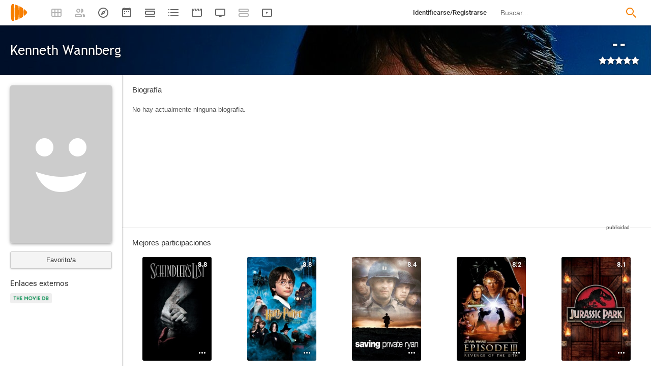

--- FILE ---
content_type: text/html; charset=UTF-8
request_url: https://playmax.mx/kenneth-wannberg-p134045
body_size: 26095
content:
<!DOCTYPE html PUBLIC "-//W3C//DTD XHTML 1.0 Strict//EN" "http://www.w3.org/TR/xhtml1/DTD/xhtml1-strict.dtd">
<html xmlns:og="http://ogp.me/ns#" xmlns="http://www.w3.org/1999/xhtml" dir="ltr" lang="es" xml:lang="es" xmlns:expr="http://www.google.com/2005/gml/expr">
<head>
<meta http-equiv="content-type" content="text/html; charset=UTF-8" />
<title>Kenneth Wannberg - PlayMax</title>
<meta name="apple-mobile-web-app-title" content="PlayMax">
<meta name="application-name" content="PlayMax">
<meta name="apple-itunes-app" content="app-id=1450105440">
<link rel="manifest" href="/manifest.json">
<link rel="alternate" hreflang="es" href="https://playmax.mx/kenneth-wannberg-p134045" />

<link rel="canonical" href="https://playmax.mx/kenneth-wannberg-p134045" />
<meta property="og:url" content="https://playmax.mx/kenneth-wannberg-p134045">

	<link rel="apple-touch-icon-precomposed" sizes="57x57" href="https://playmax.xyz/images/favicon/apple-touch-icon-57x57.png" />
	<link rel="apple-touch-icon-precomposed" sizes="114x114" href="https://playmax.xyz/images/favicon/apple-touch-icon-114x114.png" />
	<link rel="apple-touch-icon-precomposed" sizes="72x72" href="https://playmax.xyz/images/favicon/apple-touch-icon-72x72.png" />
	<link rel="apple-touch-icon-precomposed" sizes="144x144" href="https://playmax.xyz/images/favicon/apple-touch-icon-144x144.png" />
	<link rel="apple-touch-icon-precomposed" sizes="60x60" href="https://playmax.xyz/images/favicon/apple-touch-icon-60x60.png" />
	<link rel="apple-touch-icon-precomposed" sizes="120x120" href="https://playmax.xyz/images/favicon/apple-touch-icon-120x120.png" />
	<link rel="apple-touch-icon-precomposed" sizes="76x76" href="https://playmax.xyz/images/favicon/apple-touch-icon-76x76.png" />
	<link rel="apple-touch-icon-precomposed" sizes="152x152" href="https://playmax.xyz/images/favicon/apple-touch-icon-152x152.png" />
	<link rel="icon" type="image/png" href="https://playmax.xyz/images/favicon/favicon-196x196.png" sizes="196x196" />
	<link rel="icon" type="image/png" href="https://playmax.xyz/images/favicon/favicon-96x96.png" sizes="96x96" />
	<link rel="icon" type="image/png" href="https://playmax.xyz/images/favicon/favicon-32x32.png" sizes="32x32" />
	<link rel="icon" type="image/png" href="https://playmax.xyz/images/favicon/favicon-16x16.png" sizes="16x16" />
	<link rel="icon" type="image/png" href="https://playmax.xyz/images/favicon/favicon-128.png" sizes="128x128" />
	<meta name="application-name" content="&nbsp;"/>
	<meta name="msapplication-TileColor" content="#FFFFFF" />
	<meta name="msapplication-TileImage" content="https://playmax.xyz/images/favicon/mstile-144x144.png" />
	<meta name="msapplication-square70x70logo" content="https://playmax.xyz/images/favicon/mstile-70x70.png" />
	<meta name="msapplication-square150x150logo" content="https://playmax.xyz/images/favicon/mstile-150x150.png" />
	<meta name="msapplication-wide310x150logo" content="https://playmax.xyz/images/favicon/mstile-310x150.png" />
	<meta name="msapplication-square310x310logo" content="https://playmax.xyz/images/favicon/mstile-310x310.png" />


<meta http-equiv="content-style-type" content="text/css" />
<meta http-equiv="content-language" content="es" />
<meta http-equiv="imagetoolbar" content="no" />


<link rel="image_src" href="https://playmax.xyz/images/personas/sinimagen.jpg"/>
<meta property="og:image" content="https://playmax.xyz/images/personas/sinimagen.jpg" />
<meta property="image" content="https://playmax.xyz/images/personas/sinimagen.jpg" />
<meta name="twitter:image" content="https://playmax.xyz/images/personas/sinimagen.jpg">
<meta name="twitter:card" content="summary">


<link rel="alternate" href="android-app://mx.playmax.app/https/playmax.mx/.*-f.*" />
<link rel="alternate" href="android-app://mx.playmax.app/https/playmax.mx/user.*" />
<link rel="alternate" href="android-app://mx.playmax.app/https/playmax.mx/.*-l.*" />
<link rel="alternate" href="android-app://mx.playmax.app/https/playmax.mx/.*-s.*" />
<link rel="alternate" href="android-app://mx.playmax.app/https/playmax.mx/comment*" />
<link rel="alternate" href="android-app://mx.playmax.app/https/playmax.mx/user/*/stats" />
<link rel="alternate" href="android-app://mx.playmax.app/https/playmax.mx/user/*/stats/*" />

<meta property="og:site_name" content="PlayMax">
<meta property="og:title" content="Kenneth Wannberg - PlayMax">
<meta name="title" content="Kenneth Wannberg - PlayMax">
<meta name="twitter:title" content="Kenneth Wannberg">
<meta name="twitter:site" content="@PlayMaxApp">


<meta name="viewport" id="viewport" content_d="width=device-width, user-scalable=no" content="maximum-scale=5"/>


<!--
	Style name:			PM design
	Original author:	PlayMax ( https://playmax.mx/ )
	Modified by:		PlayMax ( https://playmax.mx/ )
-->

<meta name='impact-site-verification' value='-1141150462'>
<meta name='impact-site-verification' value='-653971701'>
<script type="application/ld+json">
{
	"@context": "http://schema.org",
	"@type": "WebSite",
	"url": "https://playmax.mx/",
	"name": "PlayMax",
	"potentialAction":
	{
		"@type": "SearchAction",
		"target": "https://playmax.mx/buscar.php?buscar={search_term_string}&mode=fichas",
 		"query-input": "required name=search_term_string"
	}
}
</script>

<script id="valuesearch">0</script>
<script id="activearrow">0</script>
<meta name="pm_user_data" id="pm_user_data" content="{&quot;user_id&quot;:1,&quot;username&quot;:&quot;Anonymous&quot;,&quot;user_avatar&quot;:&quot;https:\/\/playmax.xyz\/avatar\/1_2098723692.jpg&quot;}">
<script type="text/javascript">

var dc_amp = '';
var dc_ic = '';
var user_logged = false;
var user_id_conect = parseInt('1');
var user_offset = parseInt('3600');
var rd_active = false;
var rd_more_info = false;
var rd_more_size = 0;
var current_domain = 'playmax.mx';
var cdn_url = 'https://playmax.xyz';
var pm_url = 'https://playmax.mx';
var footer_height = 81;

function request_login(message)
{
	message = message || 'Tienes que estar identificado para poder utilizar esta función';
	message_error(message);
}
</script>

<script type="text/javascript" src="https://playmax.xyz/gzip/script/playmax.js?a=479" fetchpriority="high"></script>
<!-- TCF stub -->
<script type="text/javascript">
!function(){"use strict";var t,e,o=(t=function(t){function e(t){return(e="function"==typeof Symbol&&"symbol"==typeof Symbol.iterator?function(t){return typeof t}:function(t){return t&&"function"==typeof Symbol&&t.constructor===Symbol&&t!==Symbol.prototype?"symbol":typeof t})(t)}t.exports=function(){for(var t,o,n=[],r=window,a=r;a;){try{if(a.frames.__tcfapiLocator){t=a;break}}catch(t){}if(a===r.top)break;a=a.parent}t||(function t(){var e=r.document,o=!!r.frames.__tcfapiLocator;if(!o)if(e.body){var n=e.createElement("iframe");n.style.cssText="display:none",n.name="__tcfapiLocator",e.body.appendChild(n)}else setTimeout(t,5);return!o}(),r.__tcfapi=function(){for(var t=arguments.length,e=new Array(t),r=0;r<t;r++)e[r]=arguments[r];if(!e.length)return n;"setGdprApplies"===e[0]?e.length>3&&2===parseInt(e[1],10)&&"boolean"==typeof e[3]&&(o=e[3],"function"==typeof e[2]&&e[2]("set",!0)):"ping"===e[0]?"function"==typeof e[2]&&e[2]({gdprApplies:o,cmpLoaded:!1,cmpStatus:"stub"}):n.push(e)},r.addEventListener("message",(function(t){var o="string"==typeof t.data,n={};if(o)try{n=JSON.parse(t.data)}catch(t){}else n=t.data;var r="object"===e(n)&&null!==n?n.__tcfapiCall:null;r&&window.__tcfapi(r.command,r.version,(function(e,n){var a={__tcfapiReturn:{returnValue:e,success:n,callId:r.callId}};t&&t.source&&t.source.postMessage&&t.source.postMessage(o?JSON.stringify(a):a,"*")}),r.parameter)}),!1))}},t(e={exports:{}}),e.exports);o()}();
</script>
<!-- Default Consent Mode config -->
<script>
    //<![CDATA[
    window.dataLayer = window.dataLayer || [];
    function gtag(){dataLayer.push(arguments);}
    gtag('consent', 'default', {
        'ad_storage': 'denied',
        'analytics_storage': 'denied',
        'functionality_storage': 'denied',
        'personalization_storage': 'denied',
        'security_storage': 'denied',
        'ad_user_data': 'denied',
        'ad_personalization': 'denied',
        'wait_for_update': 1500
    });
    gtag('set', 'ads_data_redaction', true);
    gtag('set', 'url_passthrough', true);
    (function(){
        const s={adStorage:{storageName:"ad_storage",serialNumber:0},analyticsStorage:{storageName:"analytics_storage",serialNumber:1},functionalityStorage:{storageName:"functionality_storage",serialNumber:2},personalizationStorage:{storageName:"personalization_storage",serialNumber:3},securityStorage:{storageName:"security_storage",serialNumber:4},adUserData:{storageName:"ad_user_data",serialNumber:5},adPersonalization:{storageName:"ad_personalization",serialNumber:6}};let c=localStorage.getItem("__lxG__consent__v2");if(c){c=JSON.parse(c);if(c&&c.cls_val)c=c.cls_val;if(c)c=c.split("|");if(c&&c.length&&typeof c[14]!==undefined){c=c[14].split("").map(e=>e-0);if(c.length){let t={};Object.values(s).sort((e,t)=>e.serialNumber-t.serialNumber).forEach(e=>{t[e.storageName]=c[e.serialNumber]?"granted":"denied"});gtag("consent","update",t)}}}
        if(Math.random() < 0.05) {if (window.dataLayer && (window.dataLayer.some(e => e[0] === 'js' && e[1] instanceof Date) || window.dataLayer.some(e => e['event'] === 'gtm.js' && e['gtm.start'] == true ))) {document.head.appendChild(document.createElement('img')).src = "//clickiocdn.com/utr/gtag/?sid=230384";}}
    })();
    //]]>
</script>

	<!--<script type="text/javascript">playmax.loadScriptOnLoad('https://pagead2.googlesyndication.com/pagead/js/adsbygoogle.js?client=ca-pub-9797654625010771', {async: true, crossOrigin: 'anonymous'})</script>-->
	<script async type="text/javascript" src="https://pagead2.googlesyndication.com/pagead/js/adsbygoogle.js?client=ca-pub-9797654625010771" crossorigin="anonymous"></script>
	

<link rel="stylesheet" type="text/css" media="screen, projection" href="https://playmax.xyz/style.css?a=555" crossorigin/>


<link rel="stylesheet" type="text/css" media="screen, projection" href="https://playmax.xyz/gzip/css/playmax.css?a=199" crossorigin>


<!--<link href="https://fonts.googleapis.com/css?family=Roboto:100,100i,300,300i,400,400i,500,500i,700,700i,900,900i&amp;subset=cyrillic,cyrillic-ext,greek,greek-ext,latin-ext,vietnamese" rel="stylesheet">-->
<style type="text/css">@font-face {font-family:Roboto;font-style:normal;font-weight:400;src:url(/cf-fonts/s/roboto/5.0.11/latin-ext/400/normal.woff2);unicode-range:U+0100-02AF,U+0304,U+0308,U+0329,U+1E00-1E9F,U+1EF2-1EFF,U+2020,U+20A0-20AB,U+20AD-20CF,U+2113,U+2C60-2C7F,U+A720-A7FF;font-display:swap;}@font-face {font-family:Roboto;font-style:normal;font-weight:400;src:url(/cf-fonts/s/roboto/5.0.11/cyrillic-ext/400/normal.woff2);unicode-range:U+0460-052F,U+1C80-1C88,U+20B4,U+2DE0-2DFF,U+A640-A69F,U+FE2E-FE2F;font-display:swap;}@font-face {font-family:Roboto;font-style:normal;font-weight:400;src:url(/cf-fonts/s/roboto/5.0.11/vietnamese/400/normal.woff2);unicode-range:U+0102-0103,U+0110-0111,U+0128-0129,U+0168-0169,U+01A0-01A1,U+01AF-01B0,U+0300-0301,U+0303-0304,U+0308-0309,U+0323,U+0329,U+1EA0-1EF9,U+20AB;font-display:swap;}@font-face {font-family:Roboto;font-style:normal;font-weight:400;src:url(/cf-fonts/s/roboto/5.0.11/cyrillic/400/normal.woff2);unicode-range:U+0301,U+0400-045F,U+0490-0491,U+04B0-04B1,U+2116;font-display:swap;}@font-face {font-family:Roboto;font-style:normal;font-weight:400;src:url(/cf-fonts/s/roboto/5.0.11/latin/400/normal.woff2);unicode-range:U+0000-00FF,U+0131,U+0152-0153,U+02BB-02BC,U+02C6,U+02DA,U+02DC,U+0304,U+0308,U+0329,U+2000-206F,U+2074,U+20AC,U+2122,U+2191,U+2193,U+2212,U+2215,U+FEFF,U+FFFD;font-display:swap;}@font-face {font-family:Roboto;font-style:normal;font-weight:400;src:url(/cf-fonts/s/roboto/5.0.11/greek/400/normal.woff2);unicode-range:U+0370-03FF;font-display:swap;}@font-face {font-family:Roboto;font-style:normal;font-weight:400;src:url(/cf-fonts/s/roboto/5.0.11/greek-ext/400/normal.woff2);unicode-range:U+1F00-1FFF;font-display:swap;}@font-face {font-family:Roboto;font-style:italic;font-weight:400;src:url(/cf-fonts/s/roboto/5.0.11/latin-ext/400/italic.woff2);unicode-range:U+0100-02AF,U+0304,U+0308,U+0329,U+1E00-1E9F,U+1EF2-1EFF,U+2020,U+20A0-20AB,U+20AD-20CF,U+2113,U+2C60-2C7F,U+A720-A7FF;font-display:swap;}@font-face {font-family:Roboto;font-style:italic;font-weight:400;src:url(/cf-fonts/s/roboto/5.0.11/vietnamese/400/italic.woff2);unicode-range:U+0102-0103,U+0110-0111,U+0128-0129,U+0168-0169,U+01A0-01A1,U+01AF-01B0,U+0300-0301,U+0303-0304,U+0308-0309,U+0323,U+0329,U+1EA0-1EF9,U+20AB;font-display:swap;}@font-face {font-family:Roboto;font-style:italic;font-weight:400;src:url(/cf-fonts/s/roboto/5.0.11/cyrillic-ext/400/italic.woff2);unicode-range:U+0460-052F,U+1C80-1C88,U+20B4,U+2DE0-2DFF,U+A640-A69F,U+FE2E-FE2F;font-display:swap;}@font-face {font-family:Roboto;font-style:italic;font-weight:400;src:url(/cf-fonts/s/roboto/5.0.11/latin/400/italic.woff2);unicode-range:U+0000-00FF,U+0131,U+0152-0153,U+02BB-02BC,U+02C6,U+02DA,U+02DC,U+0304,U+0308,U+0329,U+2000-206F,U+2074,U+20AC,U+2122,U+2191,U+2193,U+2212,U+2215,U+FEFF,U+FFFD;font-display:swap;}@font-face {font-family:Roboto;font-style:italic;font-weight:400;src:url(/cf-fonts/s/roboto/5.0.11/greek/400/italic.woff2);unicode-range:U+0370-03FF;font-display:swap;}@font-face {font-family:Roboto;font-style:italic;font-weight:400;src:url(/cf-fonts/s/roboto/5.0.11/greek-ext/400/italic.woff2);unicode-range:U+1F00-1FFF;font-display:swap;}@font-face {font-family:Roboto;font-style:italic;font-weight:400;src:url(/cf-fonts/s/roboto/5.0.11/cyrillic/400/italic.woff2);unicode-range:U+0301,U+0400-045F,U+0490-0491,U+04B0-04B1,U+2116;font-display:swap;}@font-face {font-family:Roboto;font-style:normal;font-weight:500;src:url(/cf-fonts/s/roboto/5.0.11/latin-ext/500/normal.woff2);unicode-range:U+0100-02AF,U+0304,U+0308,U+0329,U+1E00-1E9F,U+1EF2-1EFF,U+2020,U+20A0-20AB,U+20AD-20CF,U+2113,U+2C60-2C7F,U+A720-A7FF;font-display:swap;}@font-face {font-family:Roboto;font-style:normal;font-weight:500;src:url(/cf-fonts/s/roboto/5.0.11/vietnamese/500/normal.woff2);unicode-range:U+0102-0103,U+0110-0111,U+0128-0129,U+0168-0169,U+01A0-01A1,U+01AF-01B0,U+0300-0301,U+0303-0304,U+0308-0309,U+0323,U+0329,U+1EA0-1EF9,U+20AB;font-display:swap;}@font-face {font-family:Roboto;font-style:normal;font-weight:500;src:url(/cf-fonts/s/roboto/5.0.11/greek/500/normal.woff2);unicode-range:U+0370-03FF;font-display:swap;}@font-face {font-family:Roboto;font-style:normal;font-weight:500;src:url(/cf-fonts/s/roboto/5.0.11/greek-ext/500/normal.woff2);unicode-range:U+1F00-1FFF;font-display:swap;}@font-face {font-family:Roboto;font-style:normal;font-weight:500;src:url(/cf-fonts/s/roboto/5.0.11/cyrillic-ext/500/normal.woff2);unicode-range:U+0460-052F,U+1C80-1C88,U+20B4,U+2DE0-2DFF,U+A640-A69F,U+FE2E-FE2F;font-display:swap;}@font-face {font-family:Roboto;font-style:normal;font-weight:500;src:url(/cf-fonts/s/roboto/5.0.11/latin/500/normal.woff2);unicode-range:U+0000-00FF,U+0131,U+0152-0153,U+02BB-02BC,U+02C6,U+02DA,U+02DC,U+0304,U+0308,U+0329,U+2000-206F,U+2074,U+20AC,U+2122,U+2191,U+2193,U+2212,U+2215,U+FEFF,U+FFFD;font-display:swap;}@font-face {font-family:Roboto;font-style:normal;font-weight:500;src:url(/cf-fonts/s/roboto/5.0.11/cyrillic/500/normal.woff2);unicode-range:U+0301,U+0400-045F,U+0490-0491,U+04B0-04B1,U+2116;font-display:swap;}@font-face {font-family:Roboto;font-style:italic;font-weight:500;src:url(/cf-fonts/s/roboto/5.0.11/latin/500/italic.woff2);unicode-range:U+0000-00FF,U+0131,U+0152-0153,U+02BB-02BC,U+02C6,U+02DA,U+02DC,U+0304,U+0308,U+0329,U+2000-206F,U+2074,U+20AC,U+2122,U+2191,U+2193,U+2212,U+2215,U+FEFF,U+FFFD;font-display:swap;}@font-face {font-family:Roboto;font-style:italic;font-weight:500;src:url(/cf-fonts/s/roboto/5.0.11/greek-ext/500/italic.woff2);unicode-range:U+1F00-1FFF;font-display:swap;}@font-face {font-family:Roboto;font-style:italic;font-weight:500;src:url(/cf-fonts/s/roboto/5.0.11/latin-ext/500/italic.woff2);unicode-range:U+0100-02AF,U+0304,U+0308,U+0329,U+1E00-1E9F,U+1EF2-1EFF,U+2020,U+20A0-20AB,U+20AD-20CF,U+2113,U+2C60-2C7F,U+A720-A7FF;font-display:swap;}@font-face {font-family:Roboto;font-style:italic;font-weight:500;src:url(/cf-fonts/s/roboto/5.0.11/vietnamese/500/italic.woff2);unicode-range:U+0102-0103,U+0110-0111,U+0128-0129,U+0168-0169,U+01A0-01A1,U+01AF-01B0,U+0300-0301,U+0303-0304,U+0308-0309,U+0323,U+0329,U+1EA0-1EF9,U+20AB;font-display:swap;}@font-face {font-family:Roboto;font-style:italic;font-weight:500;src:url(/cf-fonts/s/roboto/5.0.11/cyrillic/500/italic.woff2);unicode-range:U+0301,U+0400-045F,U+0490-0491,U+04B0-04B1,U+2116;font-display:swap;}@font-face {font-family:Roboto;font-style:italic;font-weight:500;src:url(/cf-fonts/s/roboto/5.0.11/cyrillic-ext/500/italic.woff2);unicode-range:U+0460-052F,U+1C80-1C88,U+20B4,U+2DE0-2DFF,U+A640-A69F,U+FE2E-FE2F;font-display:swap;}@font-face {font-family:Roboto;font-style:italic;font-weight:500;src:url(/cf-fonts/s/roboto/5.0.11/greek/500/italic.woff2);unicode-range:U+0370-03FF;font-display:swap;}@font-face {font-family:Roboto;font-style:normal;font-weight:700;src:url(/cf-fonts/s/roboto/5.0.11/latin-ext/700/normal.woff2);unicode-range:U+0100-02AF,U+0304,U+0308,U+0329,U+1E00-1E9F,U+1EF2-1EFF,U+2020,U+20A0-20AB,U+20AD-20CF,U+2113,U+2C60-2C7F,U+A720-A7FF;font-display:swap;}@font-face {font-family:Roboto;font-style:normal;font-weight:700;src:url(/cf-fonts/s/roboto/5.0.11/cyrillic/700/normal.woff2);unicode-range:U+0301,U+0400-045F,U+0490-0491,U+04B0-04B1,U+2116;font-display:swap;}@font-face {font-family:Roboto;font-style:normal;font-weight:700;src:url(/cf-fonts/s/roboto/5.0.11/greek/700/normal.woff2);unicode-range:U+0370-03FF;font-display:swap;}@font-face {font-family:Roboto;font-style:normal;font-weight:700;src:url(/cf-fonts/s/roboto/5.0.11/cyrillic-ext/700/normal.woff2);unicode-range:U+0460-052F,U+1C80-1C88,U+20B4,U+2DE0-2DFF,U+A640-A69F,U+FE2E-FE2F;font-display:swap;}@font-face {font-family:Roboto;font-style:normal;font-weight:700;src:url(/cf-fonts/s/roboto/5.0.11/greek-ext/700/normal.woff2);unicode-range:U+1F00-1FFF;font-display:swap;}@font-face {font-family:Roboto;font-style:normal;font-weight:700;src:url(/cf-fonts/s/roboto/5.0.11/latin/700/normal.woff2);unicode-range:U+0000-00FF,U+0131,U+0152-0153,U+02BB-02BC,U+02C6,U+02DA,U+02DC,U+0304,U+0308,U+0329,U+2000-206F,U+2074,U+20AC,U+2122,U+2191,U+2193,U+2212,U+2215,U+FEFF,U+FFFD;font-display:swap;}@font-face {font-family:Roboto;font-style:normal;font-weight:700;src:url(/cf-fonts/s/roboto/5.0.11/vietnamese/700/normal.woff2);unicode-range:U+0102-0103,U+0110-0111,U+0128-0129,U+0168-0169,U+01A0-01A1,U+01AF-01B0,U+0300-0301,U+0303-0304,U+0308-0309,U+0323,U+0329,U+1EA0-1EF9,U+20AB;font-display:swap;}@font-face {font-family:Roboto;font-style:italic;font-weight:700;src:url(/cf-fonts/s/roboto/5.0.11/latin-ext/700/italic.woff2);unicode-range:U+0100-02AF,U+0304,U+0308,U+0329,U+1E00-1E9F,U+1EF2-1EFF,U+2020,U+20A0-20AB,U+20AD-20CF,U+2113,U+2C60-2C7F,U+A720-A7FF;font-display:swap;}@font-face {font-family:Roboto;font-style:italic;font-weight:700;src:url(/cf-fonts/s/roboto/5.0.11/greek-ext/700/italic.woff2);unicode-range:U+1F00-1FFF;font-display:swap;}@font-face {font-family:Roboto;font-style:italic;font-weight:700;src:url(/cf-fonts/s/roboto/5.0.11/greek/700/italic.woff2);unicode-range:U+0370-03FF;font-display:swap;}@font-face {font-family:Roboto;font-style:italic;font-weight:700;src:url(/cf-fonts/s/roboto/5.0.11/vietnamese/700/italic.woff2);unicode-range:U+0102-0103,U+0110-0111,U+0128-0129,U+0168-0169,U+01A0-01A1,U+01AF-01B0,U+0300-0301,U+0303-0304,U+0308-0309,U+0323,U+0329,U+1EA0-1EF9,U+20AB;font-display:swap;}@font-face {font-family:Roboto;font-style:italic;font-weight:700;src:url(/cf-fonts/s/roboto/5.0.11/latin/700/italic.woff2);unicode-range:U+0000-00FF,U+0131,U+0152-0153,U+02BB-02BC,U+02C6,U+02DA,U+02DC,U+0304,U+0308,U+0329,U+2000-206F,U+2074,U+20AC,U+2122,U+2191,U+2193,U+2212,U+2215,U+FEFF,U+FFFD;font-display:swap;}@font-face {font-family:Roboto;font-style:italic;font-weight:700;src:url(/cf-fonts/s/roboto/5.0.11/cyrillic/700/italic.woff2);unicode-range:U+0301,U+0400-045F,U+0490-0491,U+04B0-04B1,U+2116;font-display:swap;}@font-face {font-family:Roboto;font-style:italic;font-weight:700;src:url(/cf-fonts/s/roboto/5.0.11/cyrillic-ext/700/italic.woff2);unicode-range:U+0460-052F,U+1C80-1C88,U+20B4,U+2DE0-2DFF,U+A640-A69F,U+FE2E-FE2F;font-display:swap;}</style>
<link href="https://playmax.xyz/gzip/css/fonts.css?a=10" rel="stylesheet" type="text/css" crossorigin>



	<script type="text/javascript">

		playmax.withoutAccount = !user_logged;

	</script>

</head>

<body id="phpbb" style="min-width: 790px;/*min-width: 620px;*/" class="section-persona ltr">
<div style="width: 11px; height: 0px;" id="cseneccc2"><div id="cseneccc" style="width: calc(100% - 10px);"></div></div>

<div id="fb-root"></div>


<div class="popup_m" id="popup_m" style="display: none;">
	<o class="popupdos" style="z-index: -1; background: rgba(0, 0, 0, 0.8);" onclick="mostrar_ocultar('popup_m', '2');"></o>
	<div class="popuptres">


		<div id="popup_m_t"></div>

		<o class="cerrar" title="Cerrar" onclick="mostrar_ocultar('popup_m', '2');" style="position: initial;"></o>
	</div>
	<div id="popup_m_c">
		<div style="margin-top: 150px;" class="s_load1 load26"></div>
	</div>

</div>
<div id="popup_m_n_mo" class="popup_m_n_main popup_m_n_mo">
	<span class="popup_m_n_cf"></span>
	<div class="popup_m_n_immersive">
		<o class="popup_m_n_cl" onclick="popup_m_n('ocultar');"></o>

		<div class="popup_m_n" id="popup_m_n">

			<div class="popup_m_n_h">

				<div id="popup_m_n_t" class="popup_m_n_t"></div>

				<o class="cerrar" title="Cerrar" onclick="popup_m_n('ocultar');" style="position: initial;"></o>

			</div>
			<div id="popup_m_n_c" class="popup_m_n_c">
				<div style="position: absolute; top: 50%; margin-top: -16px; left: 50%; margin-left: -16px;" class="s_load1 load26"></div>
			</div>

		</div>
	</div>
</div>

<div style="visibility: hidden; position: fixed; top: -1000px;"><div id="popup_m_cc_csdl" style="width: 310px;"></div></div>
<div id="popup_m_cc_mo" class="popup_m_n_mo">
	<o class="popup_m_n_cl" onclick="popup_m_c('ocultar');"></o>
	<div class="popup_m_n" id="popup_m_cc">

		<div class="popup_m_n_h">

			<div id="popup_m_cc_t" class="popup_m_n_t">Confirmar</div>

			<o class="cerrar" title="Cerrar" onclick="popup_m_c('ocultar');" style="position: initial;"></o>

		</div>
		<div id="popup_m_cc_c" style="overflow: hidden;" class="popup_m_n_c">
			<div class="popup_m_cc_text" style="line-height: 60px;"></div>
			<div style="margin: 0 10px;">
				<div onclick="popup_m_c('ocultar');" id="popup_m_cc_bc" style="cursor: pointer; display: inline-block; width: 121px; text-align: center; margin: 0 10px;" class="button9">Cancelar</div>
				<div onclick="popup_m_c('ocultar');" id="popup_m_cc_b" style="cursor: pointer; display: inline-block; width: 121px; text-align: center; margin: 0 10px;" class="button9">Aceptar</div>
			</div>
		</div>

	</div>
</div>

<div class="popup_m_s" id="popup_m_s" style="display: none;">
	<o class="popupdos" style="z-index: -1; background: rgba(0, 0, 0, 0.8);" onclick="mostrar_ocultar('popup_m_s', '2');"></o>
	<div class="popup_m_s_c">
		<div class="popuptres d">


			<div id="popup_m_s_t"></div>

			<o class="cerrar_n" title="Cerrar" onclick="mostrar_ocultar('popup_m_s', '2');" style="position: initial;"></o>
		</div>
		<div id="popup_m_s_c">
			<div style="margin-top: 150px;" class="s_load1 load26"></div>
		</div>
	</div>
</div>

<div id="cargando_n_tel" style="display: none;"></div>
<div id="cargando_n" style="display: none;">
	<div>
		<div class="s_load1 load26"></div>
	</div>
</div>

<div id="messages">
</div>

<script type="text/javascript">

	

	enable_ficha_show_images();

	dark_theme_si = false;

	function dark_theme()
	{
		clearTimeout(dark_theme_si);

		if($('html').hasClass('dark_theme'))
		{
			$('html').removeClass('dark_theme').addClass('dark_theme_transition');
			$('.dark_theme_switch').removeClass('a');

			status = 0;
		}
		else
		{
			$('html').addClass('dark_theme dark_theme_transition');
			$('.dark_theme_switch').addClass('a');

			status = 1;
		}

		setCookie('dark_theme', status, false, '/', '.'+current_domain, null, (157680000 * 1000));

		dark_theme_si = setTimeout(function(){

			$('html').removeClass('dark_theme_transition');

		}, 300);
	}

</script>

<div class="bheader_n_bs" style="visibility: hidden;">
</div>

<div class="bheader_n" id="bheader" style="visibility: hidden; background-color: #fff;min-width: 790px;/*min-width: 620px;*/">
	<div style="display: none;" class="bmbs" onclick="mobs();">
		<img src="https://playmax.xyz/svg/666666/menu.svg" alt="Menu" style="width: 20px; height: 20px; padding: 15px 10px 15px 18px;">
	</div>
	<div style="float: left; margin-left: 20px; margin-right: 40px; margin-top: 7px;" class="logo"><a href="/" title="Pagina principal"><img src="https://playmax.xyz/svg/f77f00/pm.svg" height="35" alt="" title=""></a></div>
	<div class="bh_left" style="float: left;">
		<div class="show_secondary_header" onclick="secondary_header_visibility()"></div>

		<a alt="Tus fichas" aria-label="Tus fichas" class="" href="/tusfichas.php" menu='[{"name":"Series","url":"/tusfichas.php?tab=2"},{"name":"Películas","url":"/tusfichas.php?tab=3"},{"name":"Documentales","url":"/tusfichas.php?tab=4"}]' style="opacity: 0.5;">
			<div class="buttonheader_nn buttonHeader--my_fichas" button_key="my_fichas"></div>
		</a>
		<div class="buttonHeaderTitle buttonHeaderTitle--my_fichas"><div>Tus fichas</div></div>
		<a alt="Recomendaciones" aria-label="Recomendaciones" class="" href="/recomendaciones.php" menu='[{"name":"Amigos","url":"/recomendaciones.php"},{"name":"Personalizadas","url":"/recomendaciones.php?mode=personalizadas"}]' style="opacity: 0.5;">
			<div class="buttonheader_nn buttonHeader--recommendations" button_key="recommendations"></div>
		</a>
		<div class="buttonHeaderTitle buttonHeaderTitle--recommendations"><div>Recomendaciones</div></div>
		<a alt="Explorar" aria-label="Explorar" class="" href="/explorar.php" menu='[{"name":"Más populares","url":"/explorar.php"},{"name":"Mejor valoradas","url":"/explorar.php?order=6"},{"separator":1},{"name":"Series","url":"/explorar.php?tipo%5B%5D=1"},{"name":"Películas","url":"/explorar.php?tipo%5B%5D=2"},{"name":"Documentales","url":"/explorar.php?tipo%5B%5D=3"}]'>
			<div class="buttonheader_nn buttonHeader--explore" button_key="explore"></div>
		</a>
		<div class="buttonHeaderTitle buttonHeaderTitle--explore"><div>Explorar</div></div>
		<a alt="Calendario" aria-label="Calendario" class="" href="/calendario.php" menu='[{"name":"Todo","url":"/calendario.php?mode=todo"},{"name":"Solo lo mío","url":"/calendario.php?mode=slm"}]'>
			<div class="buttonheader_nn buttonHeader--calendar" button_key="calendar"></div>
		</a>
		<div class="buttonHeaderTitle buttonHeaderTitle--calendar"><div>Calendario</div></div>
		<a alt="Próximos estrenos" aria-label="Próximos estrenos" class="" href="/proximos_estrenos.php" menu='[{"name":"Todo","url":"/proximos_estrenos.php?only_mine=0"},{"name":"Solo lo mío","url":"/proximos_estrenos.php?only_mine=1"}]'>
			<div class="buttonheader_nn buttonHeader--comingSoon" button_key="comingSoon"><div class="c_new_text" title="Nuevo" style="display: none;">N</div></div>
		</a>
		<div class="buttonHeaderTitle buttonHeaderTitle--comingSoon"><div>Próximos estrenos</div></div>
		<a alt="Listas" aria-label="Listas" class="" href="/listas.php" menu='[{"name":"Más seguidas","url":"/listas.php?orden=1"},{"name":"Con más fichas","url":"/listas.php?orden=2"},{"name":"Mejor valoradas","url":"/listas.php?orden=5"},{"name":"Nuevas","url":"/listas.php?orden=4"},{"name":"Aleatorias","url":"/listas.php?orden=3"}]'>
			<div class="buttonheader_nn buttonHeader--lists" button_key="lists"></div>
		<div class="buttonHeaderTitle buttonHeaderTitle--lists"><div>Listas</div></div>
		
		<a alt="Trailers" aria-label="Trailers" class="" href="/trailers.php" menu='[{"name":"Últimos trailers","url":"/trailers.php"},{"name":"Fichas más nuevas","url":"/trailers.php?ordenar=year"}]'>
			<div class="buttonheader_nn buttonHeader--trailers" button_key="trailers"></div>
		</a>
		<div class="buttonHeaderTitle buttonHeaderTitle--trailers"><div>Trailers</div></div>
		<a alt="Programación TV" aria-label="Programación TV" class="" href="/programacion_tv.php" menu='[{"name":"Todo","url":"/programacion_tv.php?only_mine=0"},{"name":"Solo lo mío","url":"/programacion_tv.php?only_mine=1"},{"separator":1},{"name":"Todos los canales","url":"/programacion_tv.php?channels%5B%5D=all"},{"name":"Solo mis canales","url":"/programacion_tv.php?channels%5B%5D=mine"}]'>
			<div class="buttonheader_nn buttonHeader--tv_broadcasts" button_key="tv_broadcasts"></div>
		</a>
		<div class="buttonHeaderTitle buttonHeaderTitle--tv_broadcasts"><div>Programación TV</div></div>


		<a alt="Actividad" aria-label="Actividad" class="" href="/actividad.php" style="opacity: 0.5;">
			<div class="buttonheader_nn buttonHeader--activity" button_key="activity"></div>
		</a>
		<div class="buttonHeaderTitle buttonHeaderTitle--activity"><div>Actividad</div></div>


		<a alt="Novedades Netflix, HBO Max, Filmin..." aria-label="Novedades Netflix, HBO Max, Filmin..." class="" href="/vod.php" menu='[{"name":"Netflix","url":"/netflix-s12"},{"name":"Amazon Prime Video","url":"/amazon-prime-video-s163"},{"name":"Disney+","url":"/disney-s181"},{"name":"HBO Max","url":"/hbomax-s256"},{"name":"Movistar+","url":"/movistar-s160"},{"name":"Filmin","url":"/filmin-s8"},{"name":"Rakuten TV","url":"/rakuten-tv-s27"},{"name":"Mas...","url":"/vod.php"}]'>
			<div class="buttonheader_nn buttonHeader--vod" button_key="vod"><div class="c_new_text" title="Nuevo" style="display: none;">NEW</div></div>
		</a>
		<div class="buttonHeaderTitle buttonHeaderTitle--vod"><div>Novedades Netflix, HBO Max, Filmin...</div></div>

		<script type="text/javascript">
			
			$('.bh_left > a > .buttonheader_nn').on('mouseenter touchstart', function(e){

				if($(this).attr('button_key'))
				{
					$('.buttonHeaderTitle--'+$(this).attr('button_key')).addClass('show');
				}

			});

			$('.bh_left > a > .buttonheader_nn').on('mouseleave touchend', function(e){

				if($(this).attr('button_key'))
				{
					$('.buttonHeaderTitle--'+$(this).attr('button_key')).removeClass('show');
				}

			});

		</script>
	</div>
	<div class="bh_right" style="float: right;">
		
		<div class="search_form">
			<form action="/buscar.php" method="get" id="search">
				<input onfocus="search_visibility(2)" name="buscar" autocomplete="off" spellcheck="false" id="search_input" type="text" maxlength="128" title="Buscar peliculas, series y documentales." class="inputbox search" onkeyup="search_onkeyup(event, 0)" onpaste="setTimeout(function(event){search_onkeyup(event, 0)}, 100, {event: event})" placeholder="Buscar..." />
				<input type="hidden" id="search_mode" name="mode" value="fichas">
				<button class="bbp" title="Buscar"></button>
			</form>
			<style type="text/css" id="style_search"></style>
		</div>
		
			<a style="float: right;" title="Identificarse/Registrarse" class="cmm_rg" href="/ucp.php?mode=login">
				<div class="buttonheader_nn">Identificarse/Registrarse</div>
			</a>
		
	</div>
	
</div>

<script type="text/javascript">
	
	playmax.showYearStats();

</script>


</script>

<div class="hb_page_menu_content bh_menu_1">
	<a title="Test"  href="/settings.php">
		<div style="margin-top: 0px;">Test</div>
	</a>
</div>
<div class="hb_page_menu_content bh_menu_2">
	<a title="Test"  href="/settings.php">
		<div style="margin-top: 0px;">Test</div>
	</a>
</div>
<div class="hb_page_menu_ocult" onclick="bh_menu_hidden()"></div>
<script type="text/javascript">

	bh_menu_events();

</script>

<div class="search_content">
	<div class="search_obs"></div>
	<div class="search_result">
		<div style="padding: 11px 0px 19px 0px;font-size: 14px;width: 100%;text-align: center;">
			<div class="s_load1 load26"></div>
		</div>
	</div>
	<div class="fup">
		<div onclick="search_mode(1)" class="a search_mode_f">Fichas</div>
		<div onclick="search_mode(2)" class="search_mode_u">Usuarios</div>
		<div onclick="search_mode(3)" class="search_mode_p">Personas</div>
	</div>
</div>

<div class="search_ocult" onclick="search_visibility(0)"></div>



<div class="secondary_header" style="opacity: 0;"></div>
<div class="secondary_header_close" onclick="hidden_secondary_header();"></div>

<script type="text/javascript">

mp_active();
rd_ocult_search(true);
domQuery('.secondary_header').css({opacity: 1});



</script>
<div class="b_seg">
	<a title="Tus fichas" class="" href="/tusfichas.php">
		<div class="bb_seg">Tus fichas</div>
	</a>
	<div class="b_seg_show_more b_seg_show_more1" onclick="b_seg_menu_visibility(1)"></div>
	<cb></cb>
	<div class="b_seg_more b_seg_more1" menu='[{"name":"Series","url":"/tusfichas.php?tab=2"},{"name":"Películas","url":"/tusfichas.php?tab=3"},{"name":"Documentales","url":"/tusfichas.php?tab=4"}]'></div>
	<a title="Recomendaciones" class="" href="/recomendaciones.php">
		<div class="bb_seg">Recomendaciones</div>
	</a>
	<div class="b_seg_show_more b_seg_show_more2" onclick="b_seg_menu_visibility(2)"></div>
	<cb></cb>
	<div class="b_seg_more b_seg_more2" menu='[{"name":"Amigos","url":"/recomendaciones.php"},{"name":"Personalizadas","url":"/recomendaciones.php?mode=personalizadas"}]'></div>
	<a title="Explorar" class="" href="/explorar.php">
		<div class="bb_seg">Explorar</div>
	</a>
	<div class="b_seg_show_more b_seg_show_more3" onclick="b_seg_menu_visibility(3)"></div>
	<cb></cb>
	<div class="b_seg_more b_seg_more3" menu='[{"name":"Más populares","url":"/explorar.php"},{"name":"Mejor valoradas","url":"/explorar.php?order=6"},{"separator":1},{"name":"Series","url":"/explorar.php?tipo%5B%5D=1"},{"name":"Películas","url":"/explorar.php?tipo%5B%5D=2"},{"name":"Documentales","url":"/explorar.php?tipo%5B%5D=3"}]'></div>
	<a title="Calendario" class="" href="/calendario.php">
		<div class="bb_seg">Calendario</div>
	</a>
	<div class="b_seg_show_more b_seg_show_more4" onclick="b_seg_menu_visibility(4)"></div>
	<cb></cb>
	<div class="b_seg_more b_seg_more4" menu='[{"name":"Todo","url":"/calendario.php?mode=todo"},{"name":"Solo lo mío","url":"/calendario.php?mode=slm"}]'></div>
	<a title="Próximos estrenos" class="" href="/proximos_estrenos.php">
		<div class="bb_seg" style="position: relative;">Próximos estrenos<div class="c_new_text" title="Nuevo" style="right: 0px; top: 6px; display: none;">NEW</div></div>
	</a>
	<div class="b_seg_show_more b_seg_show_more10" onclick="b_seg_menu_visibility(10)"></div>
	<cb></cb>
	<div class="b_seg_more b_seg_more10" menu='[{"name":"Todo","url":"/proximos_estrenos.php?only_mine=0"},{"name":"Solo lo mío","url":"/proximos_estrenos.php?only_mine=1"}]'></div>
	<a title="Listas" class="" href="/listas.php">
		<div class="bb_seg">Listas</div>
	</a>
	<div class="b_seg_show_more b_seg_show_more5" onclick="b_seg_menu_visibility(5)"></div>
	<cb></cb>
	<div class="b_seg_more b_seg_more5" menu='[{"name":"Más seguidas","url":"/listas.php?orden=1"},{"name":"Con más fichas","url":"/listas.php?orden=2"},{"name":"Mejor valoradas","url":"/listas.php?orden=5"},{"name":"Nuevas","url":"/listas.php?orden=4"},{"name":"Aleatorias","url":"/listas.php?orden=3"}]'></div>
	
	<a title="Trailers" class="" href="/trailers.php">
		<div class="bb_seg">Trailers</div>
	</a>
	<div class="b_seg_show_more b_seg_show_more7" onclick="b_seg_menu_visibility(7)"></div>
	<cb></cb>
	<div class="b_seg_more b_seg_more7" menu='[{"name":"Últimos trailers","url":"/trailers.php"},{"name":"Fichas más nuevas","url":"/trailers.php?ordenar=year"}]'></div>
	<a title="Programación TV" class="" href="/programacion_tv.php">
		<div class="bb_seg" style="position: relative;">Programación TV</div>
	</a>
	<div class="b_seg_show_more b_seg_show_more8" onclick="b_seg_menu_visibility(8)"></div>
	<cb></cb>
	<div class="b_seg_more b_seg_more8" menu='[{"name":"Todo","url":"/programacion_tv.php?only_mine=0"},{"name":"Solo lo mío","url":"/programacion_tv.php?only_mine=1"},{"separator":1},{"name":"Todos los canales","url":"/programacion_tv.php?channels%5B%5D=all"},{"name":"Solo mis canales","url":"/programacion_tv.php?channels%5B%5D=mine"}]'></div>
	<a title="Novedades Netflix, HBO Max, Filmin..." class="" href="/vod.php">
		<div class="bb_seg" style="position: relative;">Novedades Netfli...<div class="c_new_text" title="Nuevo" style="right: 0px; top: 6px; display: none;">NEW</div></div>
	</a>
	<div class="b_seg_show_more b_seg_show_more9" onclick="b_seg_menu_visibility(9)"></div>
	<cb></cb>
	<div class="b_seg_more b_seg_more9" menu='[{"name":"Netflix","url":"/netflix-s12"},{"name":"Amazon Prime Video","url":"/amazon-prime-video-s163"},{"name":"Disney+","url":"/disney-s181"},{"name":"HBO Max","url":"/hbomax-s256"},{"name":"Movistar+","url":"/movistar-s160"},{"name":"Filmin","url":"/filmin-s8"},{"name":"Rakuten TV","url":"/rakuten-tv-s27"},{"name":"Mas...","url":"/vod.php"}]'></div>
</div>
<div class="b_seg_c" onclick="mobs();" style="display: none; opacity: 0;"></div>
<div class="b_more_c" onclick="" style="display: none; opacity: 0;"></div>
<div style="width: 100%; height: 68px;"></div>

<div id="wrap" style="min-width: 790px;/*min-width: 620px;*/ box-sizing: border-box;">

<script>
	function wrap_min_height()
	{
		//var wrap = document.querySelector('#wrap');
		//if(wrap) wrap.style.minHeight = (window.innerHeight - 131)+'px';
	}
	wrap_min_height();
</script>


<style type="text/css" id="c_fichas_style"></style>
<style type="text/css" id="c_fichas_cover_style"></style>
<div class="title_h_divs"></div>
<div id="page-body" class="NewS">
	<div id="load"></div>




<style type="text/css">
.page_title.s1
{
	height: 98px !important;
}

.page_title.s1 > .t_h1
{
	height: 98px;
	width: 100%;
	padding: 0px;
	background-size: cover;
	opacity: 0.7;
	position: absolute;
	left: 0px;
	top: 0px;
	z-index: 1;
}

.t_t1
{
	height: 98px;
	line-height: 98px !important;
	width: 100%;
	z-index: 2;
	position: absolute;
	left: 0px;
	top: 0px;
	box-shadow: inset 0px -6px 3px -5px rgba(0, 0, 0, 0.255);
	padding-left: 20px;
}

.t_t1 > span
{
	max-width: calc(100% - 200px);
	text-overflow: ellipsis;
	overflow: hidden;
	white-space: nowrap;
	word-wrap: normal;
	display: block;
	float: left;
}


.p_left
{
	width: 200px;
	float: left;
	padding: 20px 20px 20px 0px;
}

.p_left.fixed
{
	position: fixed;
	left: 20px;
	top: 50px;
}	

.p_left.absolute
{
	position: absolute;
	left: 20px;
}

.p_left .p_i
{
	width: 200px;
	position: relative;
	box-shadow: 0 2px 4px -1px rgba(0, 0, 0, .2), 0 4px 5px 0 rgba(0, 0, 0, .14), 0 1px 10px 0 rgba(0, 0, 0, .12);
	line-height: 0px;
}

.p_left .p_i, .p_left .p_i img
{
	width: 200px;
	border-radius: 4px;
	min-height: 300px;
}

.p_left .p_change_i
{
	width: 25px;
	height: 25px;
	margin: 10px;
	position: absolute;
	box-shadow: 0px 1px 5px #000;
	background-color: rgba(255, 255, 255, 0);
	border-radius: 3px;
	opacity: 0.4;
	transition-duration: 0.5s;
	background-image: url(https://playmax.mx/styles/prosilver/imageset/edit_ficha.png);
	background-size: 100%;
	cursor: pointer;
	top: 0px;
	left: 0px;
}

.p_left .p_change_i:hover
{
	opacity: 0.8;
	box-shadow: 0px 1px 5px rgba(0, 0, 0, 0.6);
}

.personUpdateData
{
	width: 25px;
	height: 25px;
	margin: 10px;
	position: absolute;
	box-shadow: 0px 1px 5px #000;
	background-color: rgba(255, 255, 255, 0);
	border-radius: 3px;
	opacity: 0.4;
	transition-duration: 0.5s;
	background-image: url(https://playmax.xyz/svg/ffffff/bs=3&bs_y=1&bs_o=1/update2_c.svg);
	background-size: 100%;
	cursor: pointer;
	top: 0px;
	left: 0px;
}

.personUpdateData:hover
{
	opacity: 0.8;
	box-shadow: 0px 1px 5px rgba(0, 0, 0, 0.6);
}

.p_right
{
	width: calc(100% - 220px);
	background: url(./styles/prosilver/imageset/box-shadow-left.png) left 0px;
	background-size: 7px;
	background-repeat: no-repeat repeat;
	box-sizing: border-box;
	float: right;
	min-height: 900px;
}

.p_bio_tx
{
	padding: 20px;
	width: calc(100% - 20px);
	line-height: 22px;
	/*border-bottom: 1px solid rgba(0, 0, 0, 0.14);*/
	color: #555;
}

.p_bio_t, .p_mp_t
{
	font-size: 15px;
	margin: 20px 20px 0px 20px;
}

.p_f_t
{
	font-size: 15px;
	padding: 20px 20px 5px 20px;
	width: calc(100% + 20px);
	box-sizing: border-box;
	border-top: 1px solid rgba(0, 0, 0, 0.14);
}

.p_f_d
{
	height: 58px;
}

.p_f_d > div
{
	height: 58px;
	padding: 0px 20px;
	float: left;
	font-size: 15px;
	cursor: pointer;
	line-height: 58px;
}

.p_f_d > div.a, .p_f_d > div:hover
{
	color: #f77f00;
}

.p_mp_c
{
	height: 236px;
	overflow: hidden;
	width: calc(100% - 20px);
	margin: 20px 0px 10px 20px;

}

.p_bio_edit
{
	width: 20px;
	height: 20px;
	cursor: pointer;
	margin: -5px 0px -5px 7px;
}

.p_f_year
{
	padding: 20px;
	border-top: 1px solid rgba(0, 0, 0, 0.14);
	font-size: 15px;
	width: calc(100% - 20px);
}

.p_f_ocult
{
	display: none;
}

.p_f_f
{
	margin-bottom: 20px;
	width: 50%;
	box-sizing: border-box;
	padding-right: 20px;
	float: left;
}

.p_f_f_full
{
	width: 100%;
	box-sizing: border-box;
}


.p_f_f_c
{
	float: left;
}

.p_f_f_txs
{
	width: 100%;
	padding-left: 20px;
	box-sizing: border-box;
}

.p_f_f_t
{
	font-size: 16px;
	padding-top: 7px;
	text-overflow: ellipsis;
	overflow: hidden;
	white-space: nowrap;
	word-wrap: normal;
	height: 18px;
	color: #333;
}

.p_f_f_j
{
	font-size: 12px;
	padding-top: 5px;
	color: #222;
	text-overflow: ellipsis;
	overflow: hidden;
	white-space: nowrap;
	word-wrap: normal;
	height: 14px;
}

.p_f_f_j span
{
	color: #777;
	font-weight: normal;
}

.p_f_dep
{
	display: none;
}

.p_f_dep.a
{
	display: block;
}

.p_com
{
	width: calc(100% + 20px);
	border-top: 1px solid rgba(0, 0, 0, 0.14);
	margin-bottom: 40px;
}

.p_f_cap
{
	cursor: pointer;
}

.p_f_cap:hover
{
	text-decoration: underline;
}

.p_links
{
	margin: 17px 0px 20px 0px;
	font-size: 15px;
}

.p_links > div
{
	margin-bottom: 10px;
}

.p_links a
{
	color: #333;
}

.p_ads
{
	float: right;
	box-sizing: border-box;
	padding: 10px 20px 10px 20px;
	text-align: right;
}

.favorite_person
{
	text-align: center;
	width: 100%;
	line-height: 32px;
	height: 34px;
	cursor: pointer;
	margin-bottom: 7px;
	border-radius: 3px;
	font-size: 13px;
	box-sizing: border-box;
	border: 1px solid #ccc;
	box-shadow: 0px 1px 3px 0px rgba(0, 0, 0, 0.15);
	/*background-color: #F2F2F2;*/
	background-color: #F4F4F4;
}


.favorite_person:hover
{
	background-color: #EEEEEE;
}

.favorite_person.active
{
	background-color: #f77f00;
	color: #fff;
	border: 1px solid rgba(0, 0, 0, 0.1);
	box-shadow: 0px 1px 3px 0px rgba(0, 0, 0, 0.15);
}

.dark_theme .favorite_person
{
	background-color: #1c1c1c;
	border-color: #383838;
}

.dark_theme .favorite_person.active
{
	background-color: #f77f00;
	color: #fff;
	border: 1px solid rgba(0, 0, 0, 0.1);
}





.infoItem > div
{
	margin-top: 20px;
	margin-bottom: 10px;
	font-family: Roboto, Arial, Helvetica, sans-serif;
	color: #333;
	font-size: 15px;
	text-overflow: ellipsis;
	overflow: hidden;
	white-space: nowrap;
}

.infoItem > span
{
	font-family: Roboto, Arial, Helvetica, sans-serif;
	color: #555;
	font-size: 13px;
	display: block;
}

.externalLinkImage
{
	height: 20px;
	border-radius: 3px;
	margin: 0 6px 6px 0;
	opacity: .9;
	cursor: pointer;
	transition: .15s;
}

.dark_theme .infoItem > div
{
	color: #fff;
}

.dark_theme .infoItem > span
{
	color: #bbb;
}

</style>

<script type="text/javascript">
	
function favorite_person(person_id)
{
	if(user_logged)
	{
		$.ajax({ 
			type: 'GET', 
			url: 'data.php?mode=favorite_person', 
			data: 'person_id='+person_id+'&force='+($('.favorite_person').hasClass('active') ? 0 : 1),
			success: function(msg){} 
		});

		if($('.favorite_person').hasClass('active'))
			$('.favorite_person').removeClass('active');
		else
			$('.favorite_person').addClass('active');
	}
	else
	{
		message_error('Para poder añadir una persona como favorita tiene que estar identificado.');
	}
}

var s_a = 'none';

function c_p_left()
{
	var scroll = self.pageYOffset || (document.documentElement.scrollTop+document.body.scrollTop);

	var w_h = $(window).height();

	var d_h = $(document).height();

	var p_left_h = $('.p_left').height();

	if(scroll >= 98)
	{
		if(((d_h - (w_h + scroll)) - ((p_left_h + 50) - w_h)) < footer_height + 20)
		{
			if(s_a != 'absolute')
			{
				$('#p_left').html('.p_left.absolute{top: '+(d_h - footer_height - p_left_h - 20)+'px;}');
				$('.p_left').addClass('absolute');
				$('.p_left').removeClass('fixed');
				s_a = 'absolute';
			}
		}
		else
		{
			if(s_a != 'fixed')
			{
				$('.p_left').addClass('fixed');
				$('.p_left').removeClass('absolute');
				s_a = 'fixed';
			}
		}
	}
	else
	{
		$('.p_left').removeClass('fixed');
		s_a = 'none';
	}
}
function p_edit_bio(mode)
{
	if(mode == 1)
	{
		var html = '<div style="margin: 20px;"><textarea name="p_bio" id="p_bio" placeholder="Biografía" rows="8" style="height: 200px; width: 560px; outline: 0px; resize: none;" cols="30" maxlength="20000" class="inputtext"></textarea><br><br><div class="c_button" onclick="p_edit_bio(2)">Enviar</div></div>';

		popup_m_n('restart', '');
		popup_m_n('title', 'Editar biografía');
		popup_m_n('height', 288);
		popup_m_n('content', html);
		popup_m_n('mostrar', '');

		$('#p_bio').val($('.p_bio_tx').text());
	}
	else
	{
		cargando_n('on');

		var ajaxpm = $.ajax({ 
		type: 'POST', 
		url: 'data.php?mode=p_edit_bio', 
		data: 'p_id=134045&bio=' + encodeURIComponent($('#p_bio').val()),
		success: function(msg){

			cargando_n_good('La biografía ha sido editada');
			popup_m_n('ocultar');
			$('.p_bio_tx').html(htmlentities($('#p_bio').val()).replace(/\n/g, '<br>'));

		} 
		});
	}
}

c_p_left();

function p_dep(id)
{
	$('.p_f_d > div, .p_f_dep').removeClass('a');
	$('.p_dep_b'+id+', .p_f_dep'+id).addClass('a');
}

function p_f_cap(ficha_id, job)
{
	popup_m_n('restart', '');
	popup_m_n('title', 'Capitulos');

	var num_c = parseInt($('.p_f_cap_f'+ficha_id+'_j'+job+' span').html());

	console.log(num_c);

	var height = (50 * num_c) + 20;
	if(height > ($(window).height() - 150)) height = $(window).height() - 200;

	popup_m_n('height', height);
	popup_m_n('width', 500);
	popup_m_n('mostrar', '');

	$.ajax({ 
	type: 'GET', 
	url: 'c_per_cap.php', 
	data: 'p_id=134045&ficha_id='+ficha_id+'&job='+job,
	success:function(html){

		popup_m_n('content', '<div style="padding: 10px 20px;">'+html+'</div>');

		form_events();

	},
	error: function(error){error_ajax(error);}
	});
}

function p_change_i(mode)
{
	if(mode == 1)
	{
		var html = '<div style="margin: 20px;"><input type="text" class="p_change_i_input inputtext" placeholder="URL de la imagen" title="URL de la imagen" name="url" style="width: 538px"><br><br><div class="c_button" onclick="p_change_i(2)">Enviar</div></div>';

		popup_m_n('restart', '');
		popup_m_n('title', 'Editar imagen');
		popup_m_n('height', 122);
		popup_m_n('content', html);
		popup_m_n('mostrar', '');
	}
	else
	{

		url = $('.p_change_i_input').val();

		if(!empty(url))
		{
			cargando_n('on');

			$.ajax({ 
			type: 'GET', 
			url: 'data.php', 
			data: 'mode=change_image_person&p_id=134045&url='+encodeURIComponent(url),
			success:function(json){

				json = JSON.parse(json);

				if(typeof json.error !== 'undefined')
				{
					message_error(json.error);
				}
				else
				{
					cargando_n_good('La imagen ha sido editada');
					popup_m_n('ocultar');

					$('.p_i img').attr('src', json.img);
				}

			},
			error: function(error){error_ajax(error);}
			});
		}
		else
		{
			message_error('Tiene que añadir una URL');
		}
	}
}


// Update ficha data
function personUpdateData(confirm)
{
	confirm = confirm || false;

	if(!confirm)
	{
		var tmdb = 'https://www.themoviedb.org/person/66142';

		popup_m_c('restart', '');
		popup_m_c('title', 'Actualizar datos de la persona');
		popup_m_c('text', 'Esto actualizará los datos de la ficha mediante los datos de <a href="'+tmdb+'" target="_blank">TheMovieDB</a>. Es posible que algunos datos recientes tarden en actualizarse si <a href="'+tmdb+'" target="_blank">TheMovieDB</a> los mantiene en caché.');
		popup_m_c('function', 'personUpdateData(true)');
		popup_m_c('confirm', 'Actualizar');
		popup_m_c('mostrar', '');
	}
	else
	{
		cargando_n('on');

		playmax.api({type: 'set'}, 'person_update_data', 'v1', {
			personId: '134045',
		}, function(json, vars){

			location.href = location.href;

		});
	}
}

</script>

<div class="page_title s1">
	<h1 class="t_t1">
		<span>Kenneth Wannberg</span>

		
			<div style="float: right; padding: 12px 43px 0px 0px;">
				<div class="c_val fondo">
	<div class="c_val_val hover" top_h="35" size_h="13" delay="0.3" position="b" title_h="<b>Valoracion:</b> 0<br><b>Su valoracion:</b> 0">--</div>
	

	<div class="ratingZoom">
		<div class="c_val_remove">
			<div title="Eliminar valoracion">
			</div>
		</div>
		

		<div class="c_val_stars">
			<div class="c_val_stars_uno" style="width: 0px;">
				<img src="https://playmax.xyz/svg/f77f00/vf.svg" alt="Valoracion: 0">
			</div>
			<div class="c_val_stars_dos" style="width: 0px;">
				<img src="https://playmax.xyz/svg/ffd80a/vf.svg" style="margin-left: -0px;" alt="Valoracion: 0">
			</div>
			<div class="c_val_stars_tres" style="width: 80px;">
				<img src="https://playmax.xyz/svg/ffffff/vf.svg" style="margin-left: -0px;" alt="Valoracion: 0">
			</div>
		</div>
	</div>
	<div class="c_val_data" val="0" val_round="--" user_val="0" votantes="" url="data.php?mode=evaluation_persona&amp;value={valoracion}&amp;persona=134045" remove_url="data.php?mode=eliminar_valoracion_persona&amp;persona=134045" affinity_url="" onset="" show_votes="0" rating_zoom="0"></div>
</div>
<style type="text/css">

	.c_val_txt
	{
		height: 12px;
	}
	
	.c_val_stars
	{
		transition: 0.15s;
		transform-origin: top center;
	}

	.c_val.ratingZoom .c_val_stars
	{
		transform: scale(1.4);
	}

	.c_val_remove
	{
		transition: 0.15s;
		transform-origin: top center;
	}

	.c_val.ratingZoom .c_val_remove
	{
		transform: translate(-20px, 0px) scale(1.4);
	}

</style>
			</div>
		
	</h1>

	<div class="t_h1" style="background-image: url(https://playmax.xyz/img/cv/full/530/1755694262/264939.jpg);"></div>
</div>



<style type="text/css" id="p_left"></style>

<div class="p_left">

	<div class="p_i">
		<img src="https://playmax.xyz/images/personas/sinimagen.jpg">
		
	</div>
	<div class="p_links">
		<div class="favorite_person" onclick="favorite_person(134045);">Favorito/a</div>

		
		<div class="infoItem">
			<div>Enlaces externos</div>
			<span>
				<a href="https://www.themoviedb.org/person/66142" target="_blank" class="externalLink" title="TheMovieDB"><img src="https://playmax.xyz/img/exid/1553630601/themoviedb.jpg" class="externalLinkImage" alt="TheMovieDB"></a>
			</span>
		</div>
		
	</div>
</div>
<script type="text/javascript">$(document).on('scroll', c_p_left);$(window).on('resize', function(){c_p_left();});</script>

<div class="p_right">
	<div style="border-bottom: 1px solid rgba(0, 0, 0, 0.14); padding-right: 20px; width: 100%;">
		<div style="width: 250px; float: left;">
			<div class="p_bio_t">Biografía</div>
			<div class="p_bio_tx">No hay actualmente ninguna biografía.</div>
		</div>
		
			<div class="p_ads" style="width: calc(100% - 250px);">
				<script async src="//pagead2.googlesyndication.com/pagead/js/adsbygoogle.js"></script>
				<!-- Personas -->
				<ins class="adsbygoogle"
				     style="display:block"
				     data-ad-client="ca-pub-9797654625010771"
				     data-ad-slot="3814088676"
				     data-ad-format="auto"></ins>
				<script>
				(adsbygoogle = window.adsbygoogle || []).push({});
				</script>
			</div>
		
		<cb></cb>
	</div>
	<div class="p_mp_t">Mejores participaciones</div>
	<div class="p_mp_c">
	

<span class="c_fichas_mark_parent_fichas" style="display: none;"></span>
<script type="text/javascript">ficha_align_start(136, 'fichas', 0, 0, 100)</script>

<div class="c_fichas c_fichas136 c_ficha_id166" title="La lista de Schindler">
	<div class="c_fichas_image" style="background-color: #eee; border-radius: 3px;">
		<a href="/la-lista-de-schindler-f166">
			<div class="c_fichas_gradiente_t"></div>
			<img  style="opacity: 0; transition-duration: 0.4s;" onload="ficha_show_image(166)" src-data="https://playmax.xyz/img/c/400/1/1662977377/166.jpg" src-data-1="https://playmax.xyz/img/c/200/1/1662977377/166.jpg" src-data-2="https://playmax.xyz/img/c/400/1/1662977377/166.jpg">
			<div class="c_fichas_gradiente_b"></div>
		</a>
		<div class="c_fichas_valuation">
			<div class="c_fichas_valuation_val">8.8</div>
			<div class="c_fichas_valuation_event"></div>
		</div>
		

		<div class="c_fichas_options">
			<div class="c_fichas_marked">
				

				<img class="c_fichas_marked_null" src="https://playmax.xyz/svg/ffffff/bs=3/marked_null.svg">
				

			</div>
			<cb></cb>
			<div class="c_fichas_options_content"></div>
		</div>
		


		<div class="c_fichas_data" ficha_id="166" valuation="8.8" user_valuation="" marked="" marked_original="" hide_current_marked="0" opacity_change_marked="0" serie=""></div>
	</div>
	<div class="c_fichas_title">La lista de Schindler</div>

</div>


<div class="c_fichas c_fichas136 c_ficha_id498" title="Harry Potter y la piedra filosofal">
	<div class="c_fichas_image" style="background-color: #eee; border-radius: 3px;">
		<a href="/harry-potter-y-la-piedra-filosofal-f498">
			<div class="c_fichas_gradiente_t"></div>
			<img  style="opacity: 0; transition-duration: 0.4s;" onload="ficha_show_image(498)" src-data="https://playmax.xyz/img/c/400/1/1451073744/498.jpg" src-data-1="https://playmax.xyz/img/c/200/1/1451073744/498.jpg" src-data-2="https://playmax.xyz/img/c/400/1/1451073744/498.jpg">
			<div class="c_fichas_gradiente_b"></div>
		</a>
		<div class="c_fichas_valuation">
			<div class="c_fichas_valuation_val">8.8</div>
			<div class="c_fichas_valuation_event"></div>
		</div>
		

		<div class="c_fichas_options">
			<div class="c_fichas_marked">
				

				<img class="c_fichas_marked_null" src="https://playmax.xyz/svg/ffffff/bs=3/marked_null.svg">
				

			</div>
			<cb></cb>
			<div class="c_fichas_options_content"></div>
		</div>
		


		<div class="c_fichas_data" ficha_id="498" valuation="8.8" user_valuation="" marked="" marked_original="" hide_current_marked="0" opacity_change_marked="0" serie=""></div>
	</div>
	<div class="c_fichas_title">Harry Potter y la piedra filosofal</div>

</div>


<div class="c_fichas c_fichas136 c_ficha_id870" title="Salvar al soldado Ryan">
	<div class="c_fichas_image" style="background-color: #eee; border-radius: 3px;">
		<a href="/salvar-al-soldado-ryan-f870">
			<div class="c_fichas_gradiente_t"></div>
			<img  style="opacity: 0; transition-duration: 0.4s;" onload="ficha_show_image(870)" src-data="https://playmax.xyz/img/c/400/2/1449482844/870.jpg" src-data-1="https://playmax.xyz/img/c/200/2/1449482844/870.jpg" src-data-2="https://playmax.xyz/img/c/400/2/1449482844/870.jpg">
			<div class="c_fichas_gradiente_b"></div>
		</a>
		<div class="c_fichas_valuation">
			<div class="c_fichas_valuation_val">8.4</div>
			<div class="c_fichas_valuation_event"></div>
		</div>
		

		<div class="c_fichas_options">
			<div class="c_fichas_marked">
				

				<img class="c_fichas_marked_null" src="https://playmax.xyz/svg/ffffff/bs=3/marked_null.svg">
				

			</div>
			<cb></cb>
			<div class="c_fichas_options_content"></div>
		</div>
		


		<div class="c_fichas_data" ficha_id="870" valuation="8.4" user_valuation="" marked="" marked_original="" hide_current_marked="0" opacity_change_marked="0" serie=""></div>
	</div>
	<div class="c_fichas_title">Salvar al soldado Ryan</div>

</div>


<div class="c_fichas c_fichas136 c_ficha_id840" title="Star Wars. Episodio III: La venganza de los Sith">
	<div class="c_fichas_image" style="background-color: #eee; border-radius: 3px;">
		<a href="/star-wars-episodio-iii-la-venganza-de-los-sith-f840">
			<div class="c_fichas_gradiente_t"></div>
			<img  style="opacity: 0; transition-duration: 0.4s;" onload="ficha_show_image(840)" src-data="https://playmax.xyz/img/c/400/2/1450470497/840.jpg" src-data-1="https://playmax.xyz/img/c/200/2/1450470497/840.jpg" src-data-2="https://playmax.xyz/img/c/400/2/1450470497/840.jpg">
			<div class="c_fichas_gradiente_b"></div>
		</a>
		<div class="c_fichas_valuation">
			<div class="c_fichas_valuation_val">8.2</div>
			<div class="c_fichas_valuation_event"></div>
		</div>
		

		<div class="c_fichas_options">
			<div class="c_fichas_marked">
				

				<img class="c_fichas_marked_null" src="https://playmax.xyz/svg/ffffff/bs=3/marked_null.svg">
				

			</div>
			<cb></cb>
			<div class="c_fichas_options_content"></div>
		</div>
		


		<div class="c_fichas_data" ficha_id="840" valuation="8.2" user_valuation="" marked="" marked_original="" hide_current_marked="0" opacity_change_marked="0" serie=""></div>
	</div>
	<div class="c_fichas_title">Star Wars. Episodio III: La venganza de los Sith</div>

</div>


<div class="c_fichas c_fichas136 c_ficha_id832" title="Parque Jurásico (Jurassic Park)">
	<div class="c_fichas_image" style="background-color: #eee; border-radius: 3px;">
		<a href="/parque-jurasico-jurassic-park-f832">
			<div class="c_fichas_gradiente_t"></div>
			<img  style="opacity: 0; transition-duration: 0.4s;" onload="ficha_show_image(832)" src-data="https://playmax.xyz/img/c/400/2/1438021998/832.jpg" src-data-1="https://playmax.xyz/img/c/200/2/1438021998/832.jpg" src-data-2="https://playmax.xyz/img/c/400/2/1438021998/832.jpg">
			<div class="c_fichas_gradiente_b"></div>
		</a>
		<div class="c_fichas_valuation">
			<div class="c_fichas_valuation_val">8.1</div>
			<div class="c_fichas_valuation_event"></div>
		</div>
		

		<div class="c_fichas_options">
			<div class="c_fichas_marked">
				

				<img class="c_fichas_marked_null" src="https://playmax.xyz/svg/ffffff/bs=3/marked_null.svg">
				

			</div>
			<cb></cb>
			<div class="c_fichas_options_content"></div>
		</div>
		


		<div class="c_fichas_data" ficha_id="832" valuation="8.1" user_valuation="" marked="" marked_original="" hide_current_marked="0" opacity_change_marked="0" serie=""></div>
	</div>
	<div class="c_fichas_title">Parque Jurásico (Jurassic Park)</div>

</div>


<div class="c_fichas c_fichas136 c_ficha_id2763" title="Atrápame si puedes">
	<div class="c_fichas_image" style="background-color: #eee; border-radius: 3px;">
		<a href="/atrapame-si-puedes-f2763">
			<div class="c_fichas_gradiente_t"></div>
			<img  style="opacity: 0; transition-duration: 0.4s;" onload="ficha_show_image(2763)" src-data="https://playmax.xyz/img/c/400/6/1442232923/2763.jpg" src-data-1="https://playmax.xyz/img/c/200/6/1442232923/2763.jpg" src-data-2="https://playmax.xyz/img/c/400/6/1442232923/2763.jpg">
			<div class="c_fichas_gradiente_b"></div>
		</a>
		<div class="c_fichas_valuation">
			<div class="c_fichas_valuation_val">7.9</div>
			<div class="c_fichas_valuation_event"></div>
		</div>
		

		<div class="c_fichas_options">
			<div class="c_fichas_marked">
				

				<img class="c_fichas_marked_null" src="https://playmax.xyz/svg/ffffff/bs=3/marked_null.svg">
				

			</div>
			<cb></cb>
			<div class="c_fichas_options_content"></div>
		</div>
		


		<div class="c_fichas_data" ficha_id="2763" valuation="7.9" user_valuation="" marked="" marked_original="" hide_current_marked="0" opacity_change_marked="0" serie=""></div>
	</div>
	<div class="c_fichas_title">Atrápame si puedes</div>

</div>


<div class="c_fichas c_fichas136 c_ficha_id12961" title="Quédate a mi lado">
	<div class="c_fichas_image" style="background-color: #eee; border-radius: 3px;">
		<a href="/quedate-a-mi-lado-f12961">
			<div class="c_fichas_gradiente_t"></div>
			<img  style="opacity: 0; transition-duration: 0.4s;" onload="ficha_show_image(12961)" src-data="https://playmax.xyz/img/c/400/26/1485868191/12961.jpg" src-data-1="https://playmax.xyz/img/c/200/26/1485868191/12961.jpg" src-data-2="https://playmax.xyz/img/c/400/26/1485868191/12961.jpg">
			<div class="c_fichas_gradiente_b"></div>
		</a>
		<div class="c_fichas_valuation">
			<div class="c_fichas_valuation_val">7.9</div>
			<div class="c_fichas_valuation_event"></div>
		</div>
		

		<div class="c_fichas_options">
			<div class="c_fichas_marked">
				

				<img class="c_fichas_marked_null" src="https://playmax.xyz/svg/ffffff/bs=3/marked_null.svg">
				

			</div>
			<cb></cb>
			<div class="c_fichas_options_content"></div>
		</div>
		


		<div class="c_fichas_data" ficha_id="12961" valuation="7.9" user_valuation="" marked="" marked_original="" hide_current_marked="0" opacity_change_marked="0" serie=""></div>
	</div>
	<div class="c_fichas_title">Quédate a mi lado</div>

</div>


<div class="c_fichas c_fichas136 c_ficha_id759" title="En busca del arca perdida">
	<div class="c_fichas_image" style="background-color: #eee; border-radius: 3px;">
		<a href="/en-busca-del-arca-perdida-f759">
			<div class="c_fichas_gradiente_t"></div>
			<img  style="opacity: 0; transition-duration: 0.4s;" onload="ficha_show_image(759)" src-data="https://playmax.xyz/img/c/400/2/1536681067/759.jpg" src-data-1="https://playmax.xyz/img/c/200/2/1536681067/759.jpg" src-data-2="https://playmax.xyz/img/c/400/2/1536681067/759.jpg">
			<div class="c_fichas_gradiente_b"></div>
		</a>
		<div class="c_fichas_valuation">
			<div class="c_fichas_valuation_val">7.9</div>
			<div class="c_fichas_valuation_event"></div>
		</div>
		

		<div class="c_fichas_options">
			<div class="c_fichas_marked">
				

				<img class="c_fichas_marked_null" src="https://playmax.xyz/svg/ffffff/bs=3/marked_null.svg">
				

			</div>
			<cb></cb>
			<div class="c_fichas_options_content"></div>
		</div>
		


		<div class="c_fichas_data" ficha_id="759" valuation="7.9" user_valuation="" marked="" marked_original="" hide_current_marked="0" opacity_change_marked="0" serie=""></div>
	</div>
	<div class="c_fichas_title">En busca del arca perdida</div>

</div>


<div class="c_fichas c_fichas136 c_ficha_id888" title="El patriota">
	<div class="c_fichas_image" style="background-color: #eee; border-radius: 3px;">
		<a href="/el-patriota-f888">
			<div class="c_fichas_gradiente_t"></div>
			<img  style="opacity: 0; transition-duration: 0.4s;" onload="ficha_show_image(888)" src-data="https://playmax.xyz/img/c/400/2/1485772304/888.jpg" src-data-1="https://playmax.xyz/img/c/200/2/1485772304/888.jpg" src-data-2="https://playmax.xyz/img/c/400/2/1485772304/888.jpg">
			<div class="c_fichas_gradiente_b"></div>
		</a>
		<div class="c_fichas_valuation">
			<div class="c_fichas_valuation_val">7.7</div>
			<div class="c_fichas_valuation_event"></div>
		</div>
		

		<div class="c_fichas_options">
			<div class="c_fichas_marked">
				

				<img class="c_fichas_marked_null" src="https://playmax.xyz/svg/ffffff/bs=3/marked_null.svg">
				

			</div>
			<cb></cb>
			<div class="c_fichas_options_content"></div>
		</div>
		


		<div class="c_fichas_data" ficha_id="888" valuation="7.7" user_valuation="" marked="" marked_original="" hide_current_marked="0" opacity_change_marked="0" serie=""></div>
	</div>
	<div class="c_fichas_title">El patriota</div>

</div>


<div class="c_fichas c_fichas136 c_ficha_id2194" title="J.F.K.: Caso abierto">
	<div class="c_fichas_image" style="background-color: #eee; border-radius: 3px;">
		<a href="/jfk-caso-abierto-f2194">
			<div class="c_fichas_gradiente_t"></div>
			<img  style="opacity: 0; transition-duration: 0.4s;" onload="ficha_show_image(2194)" src-data="https://playmax.xyz/img/c/400/5/1720779420/2194.jpg" src-data-1="https://playmax.xyz/img/c/200/5/1720779420/2194.jpg" src-data-2="https://playmax.xyz/img/c/400/5/1720779420/2194.jpg">
			<div class="c_fichas_gradiente_b"></div>
		</a>
		<div class="c_fichas_valuation">
			<div class="c_fichas_valuation_val">7.7</div>
			<div class="c_fichas_valuation_event"></div>
		</div>
		

		<div class="c_fichas_options">
			<div class="c_fichas_marked">
				

				<img class="c_fichas_marked_null" src="https://playmax.xyz/svg/ffffff/bs=3/marked_null.svg">
				

			</div>
			<cb></cb>
			<div class="c_fichas_options_content"></div>
		</div>
		


		<div class="c_fichas_data" ficha_id="2194" valuation="7.7" user_valuation="" marked="" marked_original="" hide_current_marked="0" opacity_change_marked="0" serie=""></div>
	</div>
	<div class="c_fichas_title">J.F.K.: Caso abierto</div>

</div>


<div class="c_fichas c_fichas136 c_ficha_id485" title="Star Wars. Episodio I: La amenaza fantasma">
	<div class="c_fichas_image" style="background-color: #eee; border-radius: 3px;">
		<a href="/star-wars-episodio-i-la-amenaza-fantasma-f485">
			<div class="c_fichas_gradiente_t"></div>
			<img  style="opacity: 0; transition-duration: 0.4s;" onload="ficha_show_image(485)" src-data="https://playmax.xyz/img/c/400/1/1706616941/485.jpg" src-data-1="https://playmax.xyz/img/c/200/1/1706616941/485.jpg" src-data-2="https://playmax.xyz/img/c/400/1/1706616941/485.jpg">
			<div class="c_fichas_gradiente_b"></div>
		</a>
		<div class="c_fichas_valuation">
			<div class="c_fichas_valuation_val">7.6</div>
			<div class="c_fichas_valuation_event"></div>
		</div>
		

		<div class="c_fichas_options">
			<div class="c_fichas_marked">
				

				<img class="c_fichas_marked_null" src="https://playmax.xyz/svg/ffffff/bs=3/marked_null.svg">
				

			</div>
			<cb></cb>
			<div class="c_fichas_options_content"></div>
		</div>
		


		<div class="c_fichas_data" ficha_id="485" valuation="7.6" user_valuation="" marked="" marked_original="" hide_current_marked="0" opacity_change_marked="0" serie=""></div>
	</div>
	<div class="c_fichas_title">Star Wars. Episodio I: La amenaza fantasma</div>

</div>


<div class="c_fichas c_fichas136 c_ficha_id1054" title="Hook (El capitán Garfio)">
	<div class="c_fichas_image" style="background-color: #eee; border-radius: 3px;">
		<a href="/hook-el-capitan-garfio-f1054">
			<div class="c_fichas_gradiente_t"></div>
			<img  style="opacity: 0; transition-duration: 0.4s;" onload="ficha_show_image(1054)" src-data="https://playmax.xyz/img/c/400/3/1684508620/1054.jpg" src-data-1="https://playmax.xyz/img/c/200/3/1684508620/1054.jpg" src-data-2="https://playmax.xyz/img/c/400/3/1684508620/1054.jpg">
			<div class="c_fichas_gradiente_b"></div>
		</a>
		<div class="c_fichas_valuation">
			<div class="c_fichas_valuation_val">7.6</div>
			<div class="c_fichas_valuation_event"></div>
		</div>
		

		<div class="c_fichas_options">
			<div class="c_fichas_marked">
				

				<img class="c_fichas_marked_null" src="https://playmax.xyz/svg/ffffff/bs=3/marked_null.svg">
				

			</div>
			<cb></cb>
			<div class="c_fichas_options_content"></div>
		</div>
		


		<div class="c_fichas_data" ficha_id="1054" valuation="7.6" user_valuation="" marked="" marked_original="" hide_current_marked="0" opacity_change_marked="0" serie=""></div>
	</div>
	<div class="c_fichas_title">Hook (El capitán Garfio)</div>

</div>


<div class="c_fichas c_fichas136 c_ficha_id6354" title="Encuentros en la tercera fase">
	<div class="c_fichas_image" style="background-color: #eee; border-radius: 3px;">
		<a href="/encuentros-en-la-tercera-fase-f6354">
			<div class="c_fichas_gradiente_t"></div>
			<img  style="opacity: 0; transition-duration: 0.4s;" onload="ficha_show_image(6354)" src-data="https://playmax.xyz/img/c/400/13/1681215321/6354.jpg" src-data-1="https://playmax.xyz/img/c/200/13/1681215321/6354.jpg" src-data-2="https://playmax.xyz/img/c/400/13/1681215321/6354.jpg">
			<div class="c_fichas_gradiente_b"></div>
		</a>
		<div class="c_fichas_valuation">
			<div class="c_fichas_valuation_val">7.5</div>
			<div class="c_fichas_valuation_event"></div>
		</div>
		

		<div class="c_fichas_options">
			<div class="c_fichas_marked">
				

				<img class="c_fichas_marked_null" src="https://playmax.xyz/svg/ffffff/bs=3/marked_null.svg">
				

			</div>
			<cb></cb>
			<div class="c_fichas_options_content"></div>
		</div>
		


		<div class="c_fichas_data" ficha_id="6354" valuation="7.5" user_valuation="" marked="" marked_original="" hide_current_marked="0" opacity_change_marked="0" serie=""></div>
	</div>
	<div class="c_fichas_title">Encuentros en la tercera fase</div>

</div>


<div class="c_fichas c_fichas136 c_ficha_id839" title="Star Wars. Episodio II: El ataque de los clones">
	<div class="c_fichas_image" style="background-color: #eee; border-radius: 3px;">
		<a href="/star-wars-episodio-ii-el-ataque-de-los-clones-f839">
			<div class="c_fichas_gradiente_t"></div>
			<img  style="opacity: 0; transition-duration: 0.4s;" onload="ficha_show_image(839)" src-data="https://playmax.xyz/img/c/400/2/1451046604/839.jpg" src-data-1="https://playmax.xyz/img/c/200/2/1451046604/839.jpg" src-data-2="https://playmax.xyz/img/c/400/2/1451046604/839.jpg">
			<div class="c_fichas_gradiente_b"></div>
		</a>
		<div class="c_fichas_valuation">
			<div class="c_fichas_valuation_val">7.4</div>
			<div class="c_fichas_valuation_event"></div>
		</div>
		

		<div class="c_fichas_options">
			<div class="c_fichas_marked">
				

				<img class="c_fichas_marked_null" src="https://playmax.xyz/svg/ffffff/bs=3/marked_null.svg">
				

			</div>
			<cb></cb>
			<div class="c_fichas_options_content"></div>
		</div>
		


		<div class="c_fichas_data" ficha_id="839" valuation="7.4" user_valuation="" marked="" marked_original="" hide_current_marked="0" opacity_change_marked="0" serie=""></div>
	</div>
	<div class="c_fichas_title">Star Wars. Episodio II: El ataque de los clones</div>

</div>


<div class="c_fichas c_fichas136 c_ficha_id964" title="Solo en casa">
	<div class="c_fichas_image" style="background-color: #eee; border-radius: 3px;">
		<a href="/solo-en-casa-f964">
			<div class="c_fichas_gradiente_t"></div>
			<img  style="opacity: 0; transition-duration: 0.4s;" onload="ficha_show_image(964)" src-data="https://playmax.xyz/img/c/400/2/1608911173/964.jpg" src-data-1="https://playmax.xyz/img/c/200/2/1608911173/964.jpg" src-data-2="https://playmax.xyz/img/c/400/2/1608911173/964.jpg">
			<div class="c_fichas_gradiente_b"></div>
		</a>
		<div class="c_fichas_valuation">
			<div class="c_fichas_valuation_val">7.4</div>
			<div class="c_fichas_valuation_event"></div>
		</div>
		

		<div class="c_fichas_options">
			<div class="c_fichas_marked">
				

				<img class="c_fichas_marked_null" src="https://playmax.xyz/svg/ffffff/bs=3/marked_null.svg">
				

			</div>
			<cb></cb>
			<div class="c_fichas_options_content"></div>
		</div>
		


		<div class="c_fichas_data" ficha_id="964" valuation="7.4" user_valuation="" marked="" marked_original="" hide_current_marked="0" opacity_change_marked="0" serie=""></div>
	</div>
	<div class="c_fichas_title">Solo en casa</div>

</div>


<div class="c_fichas c_fichas136 c_ficha_id896" title="Minority Report">
	<div class="c_fichas_image" style="background-color: #eee; border-radius: 3px;">
		<a href="/minority-report-f896">
			<div class="c_fichas_gradiente_t"></div>
			<img  style="opacity: 0; transition-duration: 0.4s;" onload="ficha_show_image(896)" src-data="https://playmax.xyz/img/c/400/2/1447531853/896.jpg" src-data-1="https://playmax.xyz/img/c/200/2/1447531853/896.jpg" src-data-2="https://playmax.xyz/img/c/400/2/1447531853/896.jpg">
			<div class="c_fichas_gradiente_b"></div>
		</a>
		<div class="c_fichas_valuation">
			<div class="c_fichas_valuation_val">7.1</div>
			<div class="c_fichas_valuation_event"></div>
		</div>
		

		<div class="c_fichas_options">
			<div class="c_fichas_marked">
				

				<img class="c_fichas_marked_null" src="https://playmax.xyz/svg/ffffff/bs=3/marked_null.svg">
				

			</div>
			<cb></cb>
			<div class="c_fichas_options_content"></div>
		</div>
		


		<div class="c_fichas_data" ficha_id="896" valuation="7.1" user_valuation="" marked="" marked_original="" hide_current_marked="0" opacity_change_marked="0" serie=""></div>
	</div>
	<div class="c_fichas_title">Minority Report</div>

</div>


<div class="c_fichas c_fichas136 c_ficha_id20645" title="El mundo perdido: Jurassic Park">
	<div class="c_fichas_image" style="background-color: #eee; border-radius: 3px;">
		<a href="/el-mundo-perdido-jurassic-park-f20645">
			<div class="c_fichas_gradiente_t"></div>
			<img  style="opacity: 0; transition-duration: 0.4s;" onload="ficha_show_image(20645)" src-data="https://playmax.xyz/img/c/400/42/1441793814/20645.jpg" src-data-1="https://playmax.xyz/img/c/200/42/1441793814/20645.jpg" src-data-2="https://playmax.xyz/img/c/400/42/1441793814/20645.jpg">
			<div class="c_fichas_gradiente_b"></div>
		</a>
		<div class="c_fichas_valuation">
			<div class="c_fichas_valuation_val">7.1</div>
			<div class="c_fichas_valuation_event"></div>
		</div>
		

		<div class="c_fichas_options">
			<div class="c_fichas_marked">
				

				<img class="c_fichas_marked_null" src="https://playmax.xyz/svg/ffffff/bs=3/marked_null.svg">
				

			</div>
			<cb></cb>
			<div class="c_fichas_options_content"></div>
		</div>
		


		<div class="c_fichas_data" ficha_id="20645" valuation="7.1" user_valuation="" marked="" marked_original="" hide_current_marked="0" opacity_change_marked="0" serie=""></div>
	</div>
	<div class="c_fichas_title">El mundo perdido: Jurassic Park</div>

</div>


<div class="c_fichas c_fichas136 c_ficha_id19411" title="Las brujas de Eastwick">
	<div class="c_fichas_image" style="background-color: #eee; border-radius: 3px;">
		<a href="/las-brujas-de-eastwick-f19411">
			<div class="c_fichas_gradiente_t"></div>
			<img  style="opacity: 0; transition-duration: 0.4s;" onload="ficha_show_image(19411)" src-data="https://playmax.xyz/img/c/400/39/1738146401/19411.jpg" src-data-1="https://playmax.xyz/img/c/200/39/1738146401/19411.jpg" src-data-2="https://playmax.xyz/img/c/400/39/1738146401/19411.jpg">
			<div class="c_fichas_gradiente_b"></div>
		</a>
		<div class="c_fichas_valuation">
			<div class="c_fichas_valuation_val">7.1</div>
			<div class="c_fichas_valuation_event"></div>
		</div>
		

		<div class="c_fichas_options">
			<div class="c_fichas_marked">
				

				<img class="c_fichas_marked_null" src="https://playmax.xyz/svg/ffffff/bs=3/marked_null.svg">
				

			</div>
			<cb></cb>
			<div class="c_fichas_options_content"></div>
		</div>
		


		<div class="c_fichas_data" ficha_id="19411" valuation="7.1" user_valuation="" marked="" marked_original="" hide_current_marked="0" opacity_change_marked="0" serie=""></div>
	</div>
	<div class="c_fichas_title">Las brujas de Eastwick</div>

</div>


<div class="c_fichas c_fichas136 c_ficha_id11464" title="A.I. Inteligencia Artificial">
	<div class="c_fichas_image" style="background-color: #eee; border-radius: 3px;">
		<a href="/ai-inteligencia-artificial-f11464">
			<div class="c_fichas_gradiente_t"></div>
			<img  style="opacity: 0; transition-duration: 0.4s;" onload="ficha_show_image(11464)" src-data="https://playmax.xyz/img/c/400/23/1611575279/11464.jpg" src-data-1="https://playmax.xyz/img/c/200/23/1611575279/11464.jpg" src-data-2="https://playmax.xyz/img/c/400/23/1611575279/11464.jpg">
			<div class="c_fichas_gradiente_b"></div>
		</a>
		<div class="c_fichas_valuation">
			<div class="c_fichas_valuation_val">7.1</div>
			<div class="c_fichas_valuation_event"></div>
		</div>
		

		<div class="c_fichas_options">
			<div class="c_fichas_marked">
				

				<img class="c_fichas_marked_null" src="https://playmax.xyz/svg/ffffff/bs=3/marked_null.svg">
				

			</div>
			<cb></cb>
			<div class="c_fichas_options_content"></div>
		</div>
		


		<div class="c_fichas_data" ficha_id="11464" valuation="7.1" user_valuation="" marked="" marked_original="" hide_current_marked="0" opacity_change_marked="0" serie=""></div>
	</div>
	<div class="c_fichas_title">A.I. Inteligencia Artificial</div>

</div>


<div class="c_fichas c_fichas136 c_ficha_id6389" title="Al final de la escalera">
	<div class="c_fichas_image" style="background-color: #eee; border-radius: 3px;">
		<a href="/al-final-de-la-escalera-f6389">
			<div class="c_fichas_gradiente_t"></div>
			<img  style="opacity: 0; transition-duration: 0.4s;" onload="ficha_show_image(6389)" src-data="https://playmax.xyz/img/c/400/13/1656674551/6389.jpg" src-data-1="https://playmax.xyz/img/c/200/13/1656674551/6389.jpg" src-data-2="https://playmax.xyz/img/c/400/13/1656674551/6389.jpg">
			<div class="c_fichas_gradiente_b"></div>
		</a>
		<div class="c_fichas_valuation">
			<div class="c_fichas_valuation_val">7.1</div>
			<div class="c_fichas_valuation_event"></div>
		</div>
		

		<div class="c_fichas_options">
			<div class="c_fichas_marked">
				

				<img class="c_fichas_marked_null" src="https://playmax.xyz/svg/ffffff/bs=3/marked_null.svg">
				

			</div>
			<cb></cb>
			<div class="c_fichas_options_content"></div>
		</div>
		


		<div class="c_fichas_data" ficha_id="6389" valuation="7.1" user_valuation="" marked="" marked_original="" hide_current_marked="0" opacity_change_marked="0" serie=""></div>
	</div>
	<div class="c_fichas_title">Al final de la escalera</div>

</div>


<div class="c_fichas c_fichas136 c_ficha_id30749" title="Loca academia de policía 3: De vuelta a la escuela">
	<div class="c_fichas_image" style="background-color: #eee; border-radius: 3px;">
		<a href="/loca-academia-de-policia-3-de-vuelta-a-la-escuela-f30749">
			<div class="c_fichas_gradiente_t"></div>
			<img  style="opacity: 0; transition-duration: 0.4s;" onload="ficha_show_image(30749)" src-data="https://playmax.xyz/img/c/400/62/1486569154/30749.jpg" src-data-1="https://playmax.xyz/img/c/200/62/1486569154/30749.jpg" src-data-2="https://playmax.xyz/img/c/400/62/1486569154/30749.jpg">
			<div class="c_fichas_gradiente_b"></div>
		</a>
		<div class="c_fichas_valuation">
			<div class="c_fichas_valuation_val">6.7</div>
			<div class="c_fichas_valuation_event"></div>
		</div>
		

		<div class="c_fichas_options">
			<div class="c_fichas_marked">
				

				<img class="c_fichas_marked_null" src="https://playmax.xyz/svg/ffffff/bs=3/marked_null.svg">
				

			</div>
			<cb></cb>
			<div class="c_fichas_options_content"></div>
		</div>
		


		<div class="c_fichas_data" ficha_id="30749" valuation="6.7" user_valuation="" marked="" marked_original="" hide_current_marked="0" opacity_change_marked="0" serie=""></div>
	</div>
	<div class="c_fichas_title">Loca academia de policía 3: De vuelta a la escuela</div>

</div>


<div class="c_fichas c_fichas136 c_ficha_id6075 s" title="Alfred Hitchcock presenta">
	<div class="c_fichas_image" style="background-color: #eee; border-radius: 3px;">
		<a href="/alfred-hitchcock-presenta-f6075">
			<div class="c_fichas_gradiente_t"></div>
			<img  style="opacity: 0; transition-duration: 0.4s;" onload="ficha_show_image(6075)" src-data="https://playmax.xyz/img/c/400/13/1485780353/6075.jpg" src-data-1="https://playmax.xyz/img/c/200/13/1485780353/6075.jpg" src-data-2="https://playmax.xyz/img/c/400/13/1485780353/6075.jpg">
			<div class="c_fichas_gradiente_b"></div>
		</a>
		<div class="c_fichas_valuation">
			<div class="c_fichas_valuation_val">9.4</div>
			<div class="c_fichas_valuation_event"></div>
		</div>
		

		<div class="c_fichas_options">
			<div class="c_fichas_marked">
				

				<img class="c_fichas_marked_null" src="https://playmax.xyz/svg/ffffff/bs=3/marked_null.svg">
				

			</div>
			<cb></cb>
			<div class="c_fichas_options_content"></div>
		</div>
		


		<div class="c_fichas_data" ficha_id="6075" valuation="9.4" user_valuation="" marked="" marked_original="" hide_current_marked="0" opacity_change_marked="0" serie="1"></div>
	</div>
	<div class="c_fichas_title">Alfred Hitchcock presenta</div>

</div>


<div class="c_fichas c_fichas136 c_ficha_id22984" title="De origen desconocido">
	<div class="c_fichas_image" style="background-color: #eee; border-radius: 3px;">
		<a href="/de-origen-desconocido-f22984">
			<div class="c_fichas_gradiente_t"></div>
			<img  style="opacity: 0; transition-duration: 0.4s;" onload="ficha_show_image(22984)" src-data="https://playmax.xyz/img/c/400/46/1486376158/22984.jpg" src-data-1="https://playmax.xyz/img/c/200/46/1486376158/22984.jpg" src-data-2="https://playmax.xyz/img/c/400/46/1486376158/22984.jpg">
			<div class="c_fichas_gradiente_b"></div>
		</a>
		<div class="c_fichas_valuation">
			<div class="c_fichas_valuation_val">9.3</div>
			<div class="c_fichas_valuation_event"></div>
		</div>
		

		<div class="c_fichas_options">
			<div class="c_fichas_marked">
				

				<img class="c_fichas_marked_null" src="https://playmax.xyz/svg/ffffff/bs=3/marked_null.svg">
				

			</div>
			<cb></cb>
			<div class="c_fichas_options_content"></div>
		</div>
		


		<div class="c_fichas_data" ficha_id="22984" valuation="9.3" user_valuation="" marked="" marked_original="" hide_current_marked="0" opacity_change_marked="0" serie=""></div>
	</div>
	<div class="c_fichas_title">De origen desconocido</div>

</div>


<div class="c_fichas c_fichas136 c_ficha_id12870" title="Así empezó Hollywood">
	<div class="c_fichas_image" style="background-color: #eee; border-radius: 3px;">
		<a href="/asi-empezo-hollywood-f12870">
			<div class="c_fichas_gradiente_t"></div>
			<img  style="opacity: 0; transition-duration: 0.4s;" onload="ficha_show_image(12870)" src-data="https://playmax.xyz/img/c/400/26/1485868159/12870.jpg" src-data-1="https://playmax.xyz/img/c/200/26/1485868159/12870.jpg" src-data-2="https://playmax.xyz/img/c/400/26/1485868159/12870.jpg">
			<div class="c_fichas_gradiente_b"></div>
		</a>
		<div class="c_fichas_valuation">
			<div class="c_fichas_valuation_val">8.5</div>
			<div class="c_fichas_valuation_event"></div>
		</div>
		

		<div class="c_fichas_options">
			<div class="c_fichas_marked">
				

				<img class="c_fichas_marked_null" src="https://playmax.xyz/svg/ffffff/bs=3/marked_null.svg">
				

			</div>
			<cb></cb>
			<div class="c_fichas_options_content"></div>
		</div>
		


		<div class="c_fichas_data" ficha_id="12870" valuation="8.5" user_valuation="" marked="" marked_original="" hide_current_marked="0" opacity_change_marked="0" serie=""></div>
	</div>
	<div class="c_fichas_title">Así empezó Hollywood</div>

</div>


<div class="c_fichas c_fichas136 c_ficha_id240721" title="La música de John Williams">
	<div class="c_fichas_image" style="background-color: #eee; border-radius: 3px;">
		<a href="/la-musica-de-john-williams-f240721">
			<div class="c_fichas_gradiente_t"></div>
			<img  style="opacity: 0; transition-duration: 0.4s;" onload="ficha_show_image(240721)" src-data="https://playmax.xyz/img/c/400/482/1727878682/240721.jpg" src-data-1="https://playmax.xyz/img/c/200/482/1727878682/240721.jpg" src-data-2="https://playmax.xyz/img/c/400/482/1727878682/240721.jpg">
			<div class="c_fichas_gradiente_b"></div>
		</a>
		<div class="c_fichas_valuation">
			<div class="c_fichas_valuation_val">8.4</div>
			<div class="c_fichas_valuation_event"></div>
		</div>
		

		<div class="c_fichas_options">
			<div class="c_fichas_marked">
				

				<img class="c_fichas_marked_null" src="https://playmax.xyz/svg/ffffff/bs=3/marked_null.svg">
				

			</div>
			<cb></cb>
			<div class="c_fichas_options_content"></div>
		</div>
		


		<div class="c_fichas_data" ficha_id="240721" valuation="8.4" user_valuation="" marked="" marked_original="" hide_current_marked="0" opacity_change_marked="0" serie=""></div>
	</div>
	<div class="c_fichas_title">La música de John Williams</div>

</div>


<div class="c_fichas c_fichas136 c_ficha_id17711" title="Amistad">
	<div class="c_fichas_image" style="background-color: #eee; border-radius: 3px;">
		<a href="/amistad-f17711">
			<div class="c_fichas_gradiente_t"></div>
			<img  style="opacity: 0; transition-duration: 0.4s;" onload="ficha_show_image(17711)" src-data="https://playmax.xyz/img/c/400/36/1443263724/17711.jpg" src-data-1="https://playmax.xyz/img/c/200/36/1443263724/17711.jpg" src-data-2="https://playmax.xyz/img/c/400/36/1443263724/17711.jpg">
			<div class="c_fichas_gradiente_b"></div>
		</a>
		<div class="c_fichas_valuation">
			<div class="c_fichas_valuation_val">8.1</div>
			<div class="c_fichas_valuation_event"></div>
		</div>
		

		<div class="c_fichas_options">
			<div class="c_fichas_marked">
				

				<img class="c_fichas_marked_null" src="https://playmax.xyz/svg/ffffff/bs=3/marked_null.svg">
				

			</div>
			<cb></cb>
			<div class="c_fichas_options_content"></div>
		</div>
		


		<div class="c_fichas_data" ficha_id="17711" valuation="8.1" user_valuation="" marked="" marked_original="" hide_current_marked="0" opacity_change_marked="0" serie=""></div>
	</div>
	<div class="c_fichas_title">Amistad</div>

</div>


<div class="c_fichas c_fichas136 c_ficha_id6144" title="Dublineses (Los muertos)">
	<div class="c_fichas_image" style="background-color: #eee; border-radius: 3px;">
		<a href="/dublineses-los-muertos-f6144">
			<div class="c_fichas_gradiente_t"></div>
			<img  style="opacity: 0; transition-duration: 0.4s;" onload="ficha_show_image(6144)" src-data="https://playmax.xyz/img/c/400/13/1485780381/6144.jpg" src-data-1="https://playmax.xyz/img/c/200/13/1485780381/6144.jpg" src-data-2="https://playmax.xyz/img/c/400/13/1485780381/6144.jpg">
			<div class="c_fichas_gradiente_b"></div>
		</a>
		<div class="c_fichas_valuation">
			<div class="c_fichas_valuation_val">7.4</div>
			<div class="c_fichas_valuation_event"></div>
		</div>
		

		<div class="c_fichas_options">
			<div class="c_fichas_marked">
				

				<img class="c_fichas_marked_null" src="https://playmax.xyz/svg/ffffff/bs=3/marked_null.svg">
				

			</div>
			<cb></cb>
			<div class="c_fichas_options_content"></div>
		</div>
		


		<div class="c_fichas_data" ficha_id="6144" valuation="7.4" user_valuation="" marked="" marked_original="" hide_current_marked="0" opacity_change_marked="0" serie=""></div>
	</div>
	<div class="c_fichas_title">Dublineses (Los muertos)</div>

</div>


<div class="c_fichas c_fichas136 c_ficha_id13329" title="Nixon">
	<div class="c_fichas_image" style="background-color: #eee; border-radius: 3px;">
		<a href="/nixon-f13329">
			<div class="c_fichas_gradiente_t"></div>
			<img  style="opacity: 0; transition-duration: 0.4s;" onload="ficha_show_image(13329)" src-data="https://playmax.xyz/img/c/400/27/1725279704/13329.jpg" src-data-1="https://playmax.xyz/img/c/200/27/1725279704/13329.jpg" src-data-2="https://playmax.xyz/img/c/400/27/1725279704/13329.jpg">
			<div class="c_fichas_gradiente_b"></div>
		</a>
		<div class="c_fichas_valuation">
			<div class="c_fichas_valuation_val">7.4</div>
			<div class="c_fichas_valuation_event"></div>
		</div>
		

		<div class="c_fichas_options">
			<div class="c_fichas_marked">
				

				<img class="c_fichas_marked_null" src="https://playmax.xyz/svg/ffffff/bs=3/marked_null.svg">
				

			</div>
			<cb></cb>
			<div class="c_fichas_options_content"></div>
		</div>
		


		<div class="c_fichas_data" ficha_id="13329" valuation="7.4" user_valuation="" marked="" marked_original="" hide_current_marked="0" opacity_change_marked="0" serie=""></div>
	</div>
	<div class="c_fichas_title">Nixon</div>

</div>


<div class="c_fichas c_fichas136 c_ficha_id14284" title="El doctor">
	<div class="c_fichas_image" style="background-color: #eee; border-radius: 3px;">
		<a href="/el-doctor-f14284">
			<div class="c_fichas_gradiente_t"></div>
			<img  style="opacity: 0; transition-duration: 0.4s;" onload="ficha_show_image(14284)" src-data="https://playmax.xyz/img/c/400/29/1485880745/14284.jpg" src-data-1="https://playmax.xyz/img/c/200/29/1485880745/14284.jpg" src-data-2="https://playmax.xyz/img/c/400/29/1485880745/14284.jpg">
			<div class="c_fichas_gradiente_b"></div>
		</a>
		<div class="c_fichas_valuation">
			<div class="c_fichas_valuation_val">7.4</div>
			<div class="c_fichas_valuation_event"></div>
		</div>
		

		<div class="c_fichas_options">
			<div class="c_fichas_marked">
				

				<img class="c_fichas_marked_null" src="https://playmax.xyz/svg/ffffff/bs=3/marked_null.svg">
				

			</div>
			<cb></cb>
			<div class="c_fichas_options_content"></div>
		</div>
		


		<div class="c_fichas_data" ficha_id="14284" valuation="7.4" user_valuation="" marked="" marked_original="" hide_current_marked="0" opacity_change_marked="0" serie=""></div>
	</div>
	<div class="c_fichas_title">El doctor</div>

</div>


<div class="c_fichas c_fichas136 c_ficha_id22412" title="Lío en Río">
	<div class="c_fichas_image" style="background-color: #eee; border-radius: 3px;">
		<a href="/lio-en-rio-f22412">
			<div class="c_fichas_gradiente_t"></div>
			<img  style="opacity: 0; transition-duration: 0.4s;" onload="ficha_show_image(22412)" src-data="https://playmax.xyz/img/c/400/45/1486122620/22412.jpg" src-data-1="https://playmax.xyz/img/c/200/45/1486122620/22412.jpg" src-data-2="https://playmax.xyz/img/c/400/45/1486122620/22412.jpg">
			<div class="c_fichas_gradiente_b"></div>
		</a>
		<div class="c_fichas_valuation">
			<div class="c_fichas_valuation_val">7.3</div>
			<div class="c_fichas_valuation_event"></div>
		</div>
		

		<div class="c_fichas_options">
			<div class="c_fichas_marked">
				

				<img class="c_fichas_marked_null" src="https://playmax.xyz/svg/ffffff/bs=3/marked_null.svg">
				

			</div>
			<cb></cb>
			<div class="c_fichas_options_content"></div>
		</div>
		


		<div class="c_fichas_data" ficha_id="22412" valuation="7.3" user_valuation="" marked="" marked_original="" hide_current_marked="0" opacity_change_marked="0" serie=""></div>
	</div>
	<div class="c_fichas_title">Lío en Río</div>

</div>


<div class="c_fichas c_fichas136 c_ficha_id15352" title="Cuando el río crece">
	<div class="c_fichas_image" style="background-color: #eee; border-radius: 3px;">
		<a href="/cuando-el-rio-crece-f15352">
			<div class="c_fichas_gradiente_t"></div>
			<img  style="opacity: 0; transition-duration: 0.4s;" onload="ficha_show_image(15352)" src-data="https://playmax.xyz/img/c/400/31/1485882415/15352.jpg" src-data-1="https://playmax.xyz/img/c/200/31/1485882415/15352.jpg" src-data-2="https://playmax.xyz/img/c/400/31/1485882415/15352.jpg">
			<div class="c_fichas_gradiente_b"></div>
		</a>
		<div class="c_fichas_valuation">
			<div class="c_fichas_valuation_val">7.1</div>
			<div class="c_fichas_valuation_event"></div>
		</div>
		

		<div class="c_fichas_options">
			<div class="c_fichas_marked">
				

				<img class="c_fichas_marked_null" src="https://playmax.xyz/svg/ffffff/bs=3/marked_null.svg">
				

			</div>
			<cb></cb>
			<div class="c_fichas_options_content"></div>
		</div>
		


		<div class="c_fichas_data" ficha_id="15352" valuation="7.1" user_valuation="" marked="" marked_original="" hide_current_marked="0" opacity_change_marked="0" serie=""></div>
	</div>
	<div class="c_fichas_title">Cuando el río crece</div>

</div>


<div class="c_fichas c_fichas136 c_ficha_id4957" title="Presunto inocente">
	<div class="c_fichas_image" style="background-color: #eee; border-radius: 3px;">
		<a href="/presunto-inocente-f4957">
			<div class="c_fichas_gradiente_t"></div>
			<img  style="opacity: 0; transition-duration: 0.4s;" onload="ficha_show_image(4957)" src-data="https://playmax.xyz/img/c/400/10/1718359191/4957.jpg" src-data-1="https://playmax.xyz/img/c/200/10/1718359191/4957.jpg" src-data-2="https://playmax.xyz/img/c/400/10/1718359191/4957.jpg">
			<div class="c_fichas_gradiente_b"></div>
		</a>
		<div class="c_fichas_valuation">
			<div class="c_fichas_valuation_val">7.0</div>
			<div class="c_fichas_valuation_event"></div>
		</div>
		

		<div class="c_fichas_options">
			<div class="c_fichas_marked">
				

				<img class="c_fichas_marked_null" src="https://playmax.xyz/svg/ffffff/bs=3/marked_null.svg">
				

			</div>
			<cb></cb>
			<div class="c_fichas_options_content"></div>
		</div>
		


		<div class="c_fichas_data" ficha_id="4957" valuation="7.0" user_valuation="" marked="" marked_original="" hide_current_marked="0" opacity_change_marked="0" serie=""></div>
	</div>
	<div class="c_fichas_title">Presunto inocente</div>

</div>


<div class="c_fichas c_fichas136 c_ficha_id16272" title="Rosewood">
	<div class="c_fichas_image" style="background-color: #eee; border-radius: 3px;">
		<a href="/rosewood-f16272">
			<div class="c_fichas_gradiente_t"></div>
			<img  style="opacity: 0; transition-duration: 0.4s;" onload="ficha_show_image(16272)" src-data="https://playmax.xyz/img/c/400/33/1485884486/16272.jpg" src-data-1="https://playmax.xyz/img/c/200/33/1485884486/16272.jpg" src-data-2="https://playmax.xyz/img/c/400/33/1485884486/16272.jpg">
			<div class="c_fichas_gradiente_b"></div>
		</a>
		<div class="c_fichas_valuation">
			<div class="c_fichas_valuation_val">7.0</div>
			<div class="c_fichas_valuation_event"></div>
		</div>
		

		<div class="c_fichas_options">
			<div class="c_fichas_marked">
				

				<img class="c_fichas_marked_null" src="https://playmax.xyz/svg/ffffff/bs=3/marked_null.svg">
				

			</div>
			<cb></cb>
			<div class="c_fichas_options_content"></div>
		</div>
		


		<div class="c_fichas_data" ficha_id="16272" valuation="7.0" user_valuation="" marked="" marked_original="" hide_current_marked="0" opacity_change_marked="0" serie=""></div>
	</div>
	<div class="c_fichas_title">Rosewood</div>

</div>


<div class="c_fichas c_fichas136 c_ficha_id13042" title="Cartas a Iris">
	<div class="c_fichas_image" style="background-color: #eee; border-radius: 3px;">
		<a href="/cartas-a-iris-f13042">
			<div class="c_fichas_gradiente_t"></div>
			<img  style="opacity: 0; transition-duration: 0.4s;" onload="ficha_show_image(13042)" src-data="https://playmax.xyz/img/c/400/27/1485868324/13042.jpg" src-data-1="https://playmax.xyz/img/c/200/27/1485868324/13042.jpg" src-data-2="https://playmax.xyz/img/c/400/27/1485868324/13042.jpg">
			<div class="c_fichas_gradiente_b"></div>
		</a>
		<div class="c_fichas_valuation">
			<div class="c_fichas_valuation_val">7.0</div>
			<div class="c_fichas_valuation_event"></div>
		</div>
		

		<div class="c_fichas_options">
			<div class="c_fichas_marked">
				

				<img class="c_fichas_marked_null" src="https://playmax.xyz/svg/ffffff/bs=3/marked_null.svg">
				

			</div>
			<cb></cb>
			<div class="c_fichas_options_content"></div>
		</div>
		


		<div class="c_fichas_data" ficha_id="13042" valuation="7.0" user_valuation="" marked="" marked_original="" hide_current_marked="0" opacity_change_marked="0" serie=""></div>
	</div>
	<div class="c_fichas_title">Cartas a Iris</div>

</div>


<div class="c_fichas c_fichas136 c_ficha_id16636" title="El experimento Filadelfia">
	<div class="c_fichas_image" style="background-color: #eee; border-radius: 3px;">
		<a href="/el-experimento-filadelfia-f16636">
			<div class="c_fichas_gradiente_t"></div>
			<img  style="opacity: 0; transition-duration: 0.4s;" onload="ficha_show_image(16636)" src-data="https://playmax.xyz/img/c/400/34/1485885004/16636.jpg" src-data-1="https://playmax.xyz/img/c/200/34/1485885004/16636.jpg" src-data-2="https://playmax.xyz/img/c/400/34/1485885004/16636.jpg">
			<div class="c_fichas_gradiente_b"></div>
		</a>
		<div class="c_fichas_valuation">
			<div class="c_fichas_valuation_val">6.9</div>
			<div class="c_fichas_valuation_event"></div>
		</div>
		

		<div class="c_fichas_options">
			<div class="c_fichas_marked">
				

				<img class="c_fichas_marked_null" src="https://playmax.xyz/svg/ffffff/bs=3/marked_null.svg">
				

			</div>
			<cb></cb>
			<div class="c_fichas_options_content"></div>
		</div>
		


		<div class="c_fichas_data" ficha_id="16636" valuation="6.9" user_valuation="" marked="" marked_original="" hide_current_marked="0" opacity_change_marked="0" serie=""></div>
	</div>
	<div class="c_fichas_title">El experimento Filadelfia</div>

</div>


<div class="c_fichas c_fichas136 c_ficha_id30005" title="Un regalo para papá">
	<div class="c_fichas_image" style="background-color: #eee; border-radius: 3px;">
		<a href="/un-regalo-para-papa-f30005">
			<div class="c_fichas_gradiente_t"></div>
			<img  style="opacity: 0; transition-duration: 0.4s;" onload="ficha_show_image(30005)" src-data="https://playmax.xyz/img/c/400/61/1486550942/30005.jpg" src-data-1="https://playmax.xyz/img/c/200/61/1486550942/30005.jpg" src-data-2="https://playmax.xyz/img/c/400/61/1486550942/30005.jpg">
			<div class="c_fichas_gradiente_b"></div>
		</a>
		<div class="c_fichas_valuation">
			<div class="c_fichas_valuation_val">6.9</div>
			<div class="c_fichas_valuation_event"></div>
		</div>
		

		<div class="c_fichas_options">
			<div class="c_fichas_marked">
				

				<img class="c_fichas_marked_null" src="https://playmax.xyz/svg/ffffff/bs=3/marked_null.svg">
				

			</div>
			<cb></cb>
			<div class="c_fichas_options_content"></div>
		</div>
		


		<div class="c_fichas_data" ficha_id="30005" valuation="6.9" user_valuation="" marked="" marked_original="" hide_current_marked="0" opacity_change_marked="0" serie=""></div>
	</div>
	<div class="c_fichas_title">Un regalo para papá</div>

</div>


<div class="c_fichas c_fichas136 c_ficha_id24319" title="Alguien mueve los hilos">
	<div class="c_fichas_image" style="background-color: #eee; border-radius: 3px;">
		<a href="/alguien-mueve-los-hilos-f24319">
			<div class="c_fichas_gradiente_t"></div>
			<img  style="opacity: 0; transition-duration: 0.4s;" onload="ficha_show_image(24319)" src-data="https://playmax.xyz/img/c/400/49/1486377445/24319.jpg" src-data-1="https://playmax.xyz/img/c/200/49/1486377445/24319.jpg" src-data-2="https://playmax.xyz/img/c/400/49/1486377445/24319.jpg">
			<div class="c_fichas_gradiente_b"></div>
		</a>
		<div class="c_fichas_valuation">
			<div class="c_fichas_valuation_val">6.7</div>
			<div class="c_fichas_valuation_event"></div>
		</div>
		

		<div class="c_fichas_options">
			<div class="c_fichas_marked">
				

				<img class="c_fichas_marked_null" src="https://playmax.xyz/svg/ffffff/bs=3/marked_null.svg">
				

			</div>
			<cb></cb>
			<div class="c_fichas_options_content"></div>
		</div>
		


		<div class="c_fichas_data" ficha_id="24319" valuation="6.7" user_valuation="" marked="" marked_original="" hide_current_marked="0" opacity_change_marked="0" serie=""></div>
	</div>
	<div class="c_fichas_title">Alguien mueve los hilos</div>

</div>


<div class="c_fichas c_fichas136 c_ficha_id15729" title="Missouri">
	<div class="c_fichas_image" style="background-color: #eee; border-radius: 3px;">
		<a href="/missouri-f15729">
			<div class="c_fichas_gradiente_t"></div>
			<img  style="opacity: 0; transition-duration: 0.4s;" onload="ficha_show_image(15729)" src-data="https://playmax.xyz/img/c/400/32/1722944474/15729.jpg" src-data-1="https://playmax.xyz/img/c/200/32/1722944474/15729.jpg" src-data-2="https://playmax.xyz/img/c/400/32/1722944474/15729.jpg">
			<div class="c_fichas_gradiente_b"></div>
		</a>
		<div class="c_fichas_valuation">
			<div class="c_fichas_valuation_val">6.5</div>
			<div class="c_fichas_valuation_event"></div>
		</div>
		

		<div class="c_fichas_options">
			<div class="c_fichas_marked">
				

				<img class="c_fichas_marked_null" src="https://playmax.xyz/svg/ffffff/bs=3/marked_null.svg">
				

			</div>
			<cb></cb>
			<div class="c_fichas_options_content"></div>
		</div>
		


		<div class="c_fichas_data" ficha_id="15729" valuation="6.5" user_valuation="" marked="" marked_original="" hide_current_marked="0" opacity_change_marked="0" serie=""></div>
	</div>
	<div class="c_fichas_title">Missouri</div>

</div>


<div class="c_fichas c_fichas136 c_ficha_id27503" title="Jumpin&#039; Jack Flash">
	<div class="c_fichas_image" style="background-color: #eee; border-radius: 3px;">
		<a href="/jumpin-jack-flash-f27503">
			<div class="c_fichas_gradiente_t"></div>
			<img  style="opacity: 0; transition-duration: 0.4s;" onload="ficha_show_image(27503)" src-data="https://playmax.xyz/img/c/400/56/1486395701/27503.jpg" src-data-1="https://playmax.xyz/img/c/200/56/1486395701/27503.jpg" src-data-2="https://playmax.xyz/img/c/400/56/1486395701/27503.jpg">
			<div class="c_fichas_gradiente_b"></div>
		</a>
		<div class="c_fichas_valuation">
			<div class="c_fichas_valuation_val">6.4</div>
			<div class="c_fichas_valuation_event"></div>
		</div>
		

		<div class="c_fichas_options">
			<div class="c_fichas_marked">
				

				<img class="c_fichas_marked_null" src="https://playmax.xyz/svg/ffffff/bs=3/marked_null.svg">
				

			</div>
			<cb></cb>
			<div class="c_fichas_options_content"></div>
		</div>
		


		<div class="c_fichas_data" ficha_id="27503" valuation="6.4" user_valuation="" marked="" marked_original="" hide_current_marked="0" opacity_change_marked="0" serie=""></div>
	</div>
	<div class="c_fichas_title">Jumpin' Jack Flash</div>

</div>


<div class="c_fichas c_fichas136 c_ficha_id27512" title="Mil ramos de rosas">
	<div class="c_fichas_image" style="background-color: #eee; border-radius: 3px;">
		<a href="/mil-ramos-de-rosas-f27512">
			<div class="c_fichas_gradiente_t"></div>
			<img  style="opacity: 0; transition-duration: 0.4s;" onload="ficha_show_image(27512)" src-data="https://playmax.xyz/img/c/400/56/1486395703/27512.jpg" src-data-1="https://playmax.xyz/img/c/200/56/1486395703/27512.jpg" src-data-2="https://playmax.xyz/img/c/400/56/1486395703/27512.jpg">
			<div class="c_fichas_gradiente_b"></div>
		</a>
		<div class="c_fichas_valuation">
			<div class="c_fichas_valuation_val">6.3</div>
			<div class="c_fichas_valuation_event"></div>
		</div>
		

		<div class="c_fichas_options">
			<div class="c_fichas_marked">
				

				<img class="c_fichas_marked_null" src="https://playmax.xyz/svg/ffffff/bs=3/marked_null.svg">
				

			</div>
			<cb></cb>
			<div class="c_fichas_options_content"></div>
		</div>
		


		<div class="c_fichas_data" ficha_id="27512" valuation="6.3" user_valuation="" marked="" marked_original="" hide_current_marked="0" opacity_change_marked="0" serie=""></div>
	</div>
	<div class="c_fichas_title">Mil ramos de rosas</div>

</div>


<div class="c_fichas c_fichas136 c_ficha_id30217" title="Tal para cual">
	<div class="c_fichas_image" style="background-color: #eee; border-radius: 3px;">
		<a href="/tal-para-cual-f30217">
			<div class="c_fichas_gradiente_t"></div>
			<img  style="opacity: 0; transition-duration: 0.4s;" onload="ficha_show_image(30217)" src-data="https://playmax.xyz/img/c/400/61/1486551017/30217.jpg" src-data-1="https://playmax.xyz/img/c/200/61/1486551017/30217.jpg" src-data-2="https://playmax.xyz/img/c/400/61/1486551017/30217.jpg">
			<div class="c_fichas_gradiente_b"></div>
		</a>
		<div class="c_fichas_valuation">
			<div class="c_fichas_valuation_val">6.3</div>
			<div class="c_fichas_valuation_event"></div>
		</div>
		

		<div class="c_fichas_options">
			<div class="c_fichas_marked">
				

				<img class="c_fichas_marked_null" src="https://playmax.xyz/svg/ffffff/bs=3/marked_null.svg">
				

			</div>
			<cb></cb>
			<div class="c_fichas_options_content"></div>
		</div>
		


		<div class="c_fichas_data" ficha_id="30217" valuation="6.3" user_valuation="" marked="" marked_original="" hide_current_marked="0" opacity_change_marked="0" serie=""></div>
	</div>
	<div class="c_fichas_title">Tal para cual</div>

</div>


<div class="c_fichas c_fichas136 c_ficha_id24418" title="Tess y su guardaespaldas">
	<div class="c_fichas_image" style="background-color: #eee; border-radius: 3px;">
		<a href="/tess-y-su-guardaespaldas-f24418">
			<div class="c_fichas_gradiente_t"></div>
			<img  style="opacity: 0; transition-duration: 0.4s;" onload="ficha_show_image(24418)" src-data="https://playmax.xyz/img/c/400/49/1486377481/24418.jpg" src-data-1="https://playmax.xyz/img/c/200/49/1486377481/24418.jpg" src-data-2="https://playmax.xyz/img/c/400/49/1486377481/24418.jpg">
			<div class="c_fichas_gradiente_b"></div>
		</a>
		<div class="c_fichas_valuation">
			<div class="c_fichas_valuation_val">6.3</div>
			<div class="c_fichas_valuation_event"></div>
		</div>
		

		<div class="c_fichas_options">
			<div class="c_fichas_marked">
				

				<img class="c_fichas_marked_null" src="https://playmax.xyz/svg/ffffff/bs=3/marked_null.svg">
				

			</div>
			<cb></cb>
			<div class="c_fichas_options_content"></div>
		</div>
		


		<div class="c_fichas_data" ficha_id="24418" valuation="6.3" user_valuation="" marked="" marked_original="" hide_current_marked="0" opacity_change_marked="0" serie=""></div>
	</div>
	<div class="c_fichas_title">Tess y su guardaespaldas</div>

</div>


<div class="c_fichas c_fichas136 c_ficha_id21839" title="Desenfunda">
	<div class="c_fichas_image" style="background-color: #eee; border-radius: 3px;">
		<a href="/desenfunda-f21839">
			<div class="c_fichas_gradiente_t"></div>
			<img  style="opacity: 0; transition-duration: 0.4s;" onload="ficha_show_image(21839)" src-data="https://playmax.xyz/img/c/400/44/1486121984/21839.jpg" src-data-1="https://playmax.xyz/img/c/200/44/1486121984/21839.jpg" src-data-2="https://playmax.xyz/img/c/400/44/1486121984/21839.jpg">
			<div class="c_fichas_gradiente_b"></div>
		</a>
		<div class="c_fichas_valuation">
			<div class="c_fichas_valuation_val">6.3</div>
			<div class="c_fichas_valuation_event"></div>
		</div>
		

		<div class="c_fichas_options">
			<div class="c_fichas_marked">
				

				<img class="c_fichas_marked_null" src="https://playmax.xyz/svg/ffffff/bs=3/marked_null.svg">
				

			</div>
			<cb></cb>
			<div class="c_fichas_options_content"></div>
		</div>
		


		<div class="c_fichas_data" ficha_id="21839" valuation="6.3" user_valuation="" marked="" marked_original="" hide_current_marked="0" opacity_change_marked="0" serie=""></div>
	</div>
	<div class="c_fichas_title">Desenfunda</div>

</div>


<div class="c_fichas c_fichas136 c_ficha_id7100" title="Testigo Silencioso">
	<div class="c_fichas_image" style="background-color: #eee; border-radius: 3px;">
		<a href="/testigo-silencioso-f7100">
			<div class="c_fichas_gradiente_t"></div>
			<img  style="opacity: 0; transition-duration: 0.4s;" onload="ficha_show_image(7100)" src-data="https://playmax.xyz/img/c/400/15/1485782779/7100.jpg" src-data-1="https://playmax.xyz/img/c/200/15/1485782779/7100.jpg" src-data-2="https://playmax.xyz/img/c/400/15/1485782779/7100.jpg">
			<div class="c_fichas_gradiente_b"></div>
		</a>
		<div class="c_fichas_valuation">
			<div class="c_fichas_valuation_val">6.2</div>
			<div class="c_fichas_valuation_event"></div>
		</div>
		

		<div class="c_fichas_options">
			<div class="c_fichas_marked">
				

				<img class="c_fichas_marked_null" src="https://playmax.xyz/svg/ffffff/bs=3/marked_null.svg">
				

			</div>
			<cb></cb>
			<div class="c_fichas_options_content"></div>
		</div>
		


		<div class="c_fichas_data" ficha_id="7100" valuation="6.2" user_valuation="" marked="" marked_original="" hide_current_marked="0" opacity_change_marked="0" serie=""></div>
	</div>
	<div class="c_fichas_title">Testigo Silencioso</div>

</div>


<div class="c_fichas c_fichas136 c_ficha_id14511" title="French Connection 2">
	<div class="c_fichas_image" style="background-color: #eee; border-radius: 3px;">
		<a href="/french-connection-2-f14511">
			<div class="c_fichas_gradiente_t"></div>
			<img  style="opacity: 0; transition-duration: 0.4s;" onload="ficha_show_image(14511)" src-data="https://playmax.xyz/img/c/400/30/1485881020/14511.jpg" src-data-1="https://playmax.xyz/img/c/200/30/1485881020/14511.jpg" src-data-2="https://playmax.xyz/img/c/400/30/1485881020/14511.jpg">
			<div class="c_fichas_gradiente_b"></div>
		</a>
		<div class="c_fichas_valuation">
			<div class="c_fichas_valuation_val">6.2</div>
			<div class="c_fichas_valuation_event"></div>
		</div>
		

		<div class="c_fichas_options">
			<div class="c_fichas_marked">
				

				<img class="c_fichas_marked_null" src="https://playmax.xyz/svg/ffffff/bs=3/marked_null.svg">
				

			</div>
			<cb></cb>
			<div class="c_fichas_options_content"></div>
		</div>
		


		<div class="c_fichas_data" ficha_id="14511" valuation="6.2" user_valuation="" marked="" marked_original="" hide_current_marked="0" opacity_change_marked="0" serie=""></div>
	</div>
	<div class="c_fichas_title">French Connection 2</div>

</div>


<div class="c_fichas c_fichas136 c_ficha_id23458" title="Proyecto X">
	<div class="c_fichas_image" style="background-color: #eee; border-radius: 3px;">
		<a href="/proyecto-x-f23458">
			<div class="c_fichas_gradiente_t"></div>
			<img  style="opacity: 0; transition-duration: 0.4s;" onload="ficha_show_image(23458)" src-data="https://playmax.xyz/img/c/400/47/1486376934/23458.jpg" src-data-1="https://playmax.xyz/img/c/200/47/1486376934/23458.jpg" src-data-2="https://playmax.xyz/img/c/400/47/1486376934/23458.jpg">
			<div class="c_fichas_gradiente_b"></div>
		</a>
		<div class="c_fichas_valuation">
			<div class="c_fichas_valuation_val">6.1</div>
			<div class="c_fichas_valuation_event"></div>
		</div>
		

		<div class="c_fichas_options">
			<div class="c_fichas_marked">
				

				<img class="c_fichas_marked_null" src="https://playmax.xyz/svg/ffffff/bs=3/marked_null.svg">
				

			</div>
			<cb></cb>
			<div class="c_fichas_options_content"></div>
		</div>
		


		<div class="c_fichas_data" ficha_id="23458" valuation="6.1" user_valuation="" marked="" marked_original="" hide_current_marked="0" opacity_change_marked="0" serie=""></div>
	</div>
	<div class="c_fichas_title">Proyecto X</div>

</div>


<div class="c_fichas c_fichas136 c_ficha_id26052" title="Un asesino muy ético">
	<div class="c_fichas_image" style="background-color: #eee; border-radius: 3px;">
		<a href="/un-asesino-muy-etico-f26052">
			<div class="c_fichas_gradiente_t"></div>
			<img  style="opacity: 0; transition-duration: 0.4s;" onload="ficha_show_image(26052)" src-data="https://playmax.xyz/img/c/400/53/1486380529/26052.jpg" src-data-1="https://playmax.xyz/img/c/200/53/1486380529/26052.jpg" src-data-2="https://playmax.xyz/img/c/400/53/1486380529/26052.jpg">
			<div class="c_fichas_gradiente_b"></div>
		</a>
		<div class="c_fichas_valuation">
			<div class="c_fichas_valuation_val">6.0</div>
			<div class="c_fichas_valuation_event"></div>
		</div>
		

		<div class="c_fichas_options">
			<div class="c_fichas_marked">
				

				<img class="c_fichas_marked_null" src="https://playmax.xyz/svg/ffffff/bs=3/marked_null.svg">
				

			</div>
			<cb></cb>
			<div class="c_fichas_options_content"></div>
		</div>
		


		<div class="c_fichas_data" ficha_id="26052" valuation="6.0" user_valuation="" marked="" marked_original="" hide_current_marked="0" opacity_change_marked="0" serie=""></div>
	</div>
	<div class="c_fichas_title">Un asesino muy ético</div>

</div>


<div class="c_fichas c_fichas136 c_ficha_id28541" title="Joe contra el volcán">
	<div class="c_fichas_image" style="background-color: #eee; border-radius: 3px;">
		<a href="/joe-contra-el-volcan-f28541">
			<div class="c_fichas_gradiente_t"></div>
			<img  style="opacity: 0; transition-duration: 0.4s;" onload="ficha_show_image(28541)" src-data="https://playmax.xyz/img/c/400/58/1486398707/28541.jpg" src-data-1="https://playmax.xyz/img/c/200/58/1486398707/28541.jpg" src-data-2="https://playmax.xyz/img/c/400/58/1486398707/28541.jpg">
			<div class="c_fichas_gradiente_b"></div>
		</a>
		<div class="c_fichas_valuation">
			<div class="c_fichas_valuation_val">6.0</div>
			<div class="c_fichas_valuation_event"></div>
		</div>
		

		<div class="c_fichas_options">
			<div class="c_fichas_marked">
				

				<img class="c_fichas_marked_null" src="https://playmax.xyz/svg/ffffff/bs=3/marked_null.svg">
				

			</div>
			<cb></cb>
			<div class="c_fichas_options_content"></div>
		</div>
		


		<div class="c_fichas_data" ficha_id="28541" valuation="6.0" user_valuation="" marked="" marked_original="" hide_current_marked="0" opacity_change_marked="0" serie=""></div>
	</div>
	<div class="c_fichas_title">Joe contra el volcán</div>

</div>


<div class="c_fichas c_fichas136 c_ficha_id12582" title="El pájaro azul">
	<div class="c_fichas_image" style="background-color: #eee; border-radius: 3px;">
		<a href="/el-pajaro-azul-f12582">
			<div class="c_fichas_gradiente_t"></div>
			<img  style="opacity: 0; transition-duration: 0.4s;" onload="ficha_show_image(12582)" src-data="https://playmax.xyz/img/c/400/26/1485867437/12582.jpg" src-data-1="https://playmax.xyz/img/c/200/26/1485867437/12582.jpg" src-data-2="https://playmax.xyz/img/c/400/26/1485867437/12582.jpg">
			<div class="c_fichas_gradiente_b"></div>
		</a>
		<div class="c_fichas_valuation">
			<div class="c_fichas_valuation_val">6.0</div>
			<div class="c_fichas_valuation_event"></div>
		</div>
		

		<div class="c_fichas_options">
			<div class="c_fichas_marked">
				

				<img class="c_fichas_marked_null" src="https://playmax.xyz/svg/ffffff/bs=3/marked_null.svg">
				

			</div>
			<cb></cb>
			<div class="c_fichas_options_content"></div>
		</div>
		


		<div class="c_fichas_data" ficha_id="12582" valuation="6.0" user_valuation="" marked="" marked_original="" hide_current_marked="0" opacity_change_marked="0" serie=""></div>
	</div>
	<div class="c_fichas_title">El pájaro azul</div>

</div>


<div class="c_fichas c_fichas136 c_ficha_id133113" title="Lepke">
	<div class="c_fichas_image" style="background-color: #eee; border-radius: 3px;">
		<a href="/lepke-f133113">
			<div class="c_fichas_gradiente_t"></div>
			<img  style="opacity: 0; transition-duration: 0.4s;" onload="ficha_show_image(133113)" src-data="https://playmax.xyz/img/c/400/267/1606785382/133113.jpg" src-data-1="https://playmax.xyz/img/c/200/267/1606785382/133113.jpg" src-data-2="https://playmax.xyz/img/c/400/267/1606785382/133113.jpg">
			<div class="c_fichas_gradiente_b"></div>
		</a>
		<div class="c_fichas_valuation">
			<div class="c_fichas_valuation_val">5.8</div>
			<div class="c_fichas_valuation_event"></div>
		</div>
		

		<div class="c_fichas_options">
			<div class="c_fichas_marked">
				

				<img class="c_fichas_marked_null" src="https://playmax.xyz/svg/ffffff/bs=3/marked_null.svg">
				

			</div>
			<cb></cb>
			<div class="c_fichas_options_content"></div>
		</div>
		


		<div class="c_fichas_data" ficha_id="133113" valuation="5.8" user_valuation="" marked="" marked_original="" hide_current_marked="0" opacity_change_marked="0" serie=""></div>
	</div>
	<div class="c_fichas_title">Lepke</div>

</div>


<div class="c_fichas c_fichas136 c_ficha_id9602" title="Driver">
	<div class="c_fichas_image" style="background-color: #eee; border-radius: 3px;">
		<a href="/driver-f9602">
			<div class="c_fichas_gradiente_t"></div>
			<img  style="opacity: 0; transition-duration: 0.4s;" onload="ficha_show_image(9602)" src-data="https://playmax.xyz/img/c/400/20/1514912194/9602.jpg" src-data-1="https://playmax.xyz/img/c/200/20/1514912194/9602.jpg" src-data-2="https://playmax.xyz/img/c/400/20/1514912194/9602.jpg">
			<div class="c_fichas_gradiente_b"></div>
		</a>
		<div class="c_fichas_valuation">
			<div class="c_fichas_valuation_val">5.8</div>
			<div class="c_fichas_valuation_event"></div>
		</div>
		

		<div class="c_fichas_options">
			<div class="c_fichas_marked">
				

				<img class="c_fichas_marked_null" src="https://playmax.xyz/svg/ffffff/bs=3/marked_null.svg">
				

			</div>
			<cb></cb>
			<div class="c_fichas_options_content"></div>
		</div>
		


		<div class="c_fichas_data" ficha_id="9602" valuation="5.8" user_valuation="" marked="" marked_original="" hide_current_marked="0" opacity_change_marked="0" serie=""></div>
	</div>
	<div class="c_fichas_title">Driver</div>

</div>


<div class="c_fichas c_fichas136 c_ficha_id24712" title="Los aventureros de Lucky Lady">
	<div class="c_fichas_image" style="background-color: #eee; border-radius: 3px;">
		<a href="/los-aventureros-de-lucky-lady-f24712">
			<div class="c_fichas_gradiente_t"></div>
			<img  style="opacity: 0; transition-duration: 0.4s;" onload="ficha_show_image(24712)" src-data="https://playmax.xyz/img/c/400/50/1486377615/24712.jpg" src-data-1="https://playmax.xyz/img/c/200/50/1486377615/24712.jpg" src-data-2="https://playmax.xyz/img/c/400/50/1486377615/24712.jpg">
			<div class="c_fichas_gradiente_b"></div>
		</a>
		<div class="c_fichas_valuation">
			<div class="c_fichas_valuation_val">5.2</div>
			<div class="c_fichas_valuation_event"></div>
		</div>
		

		<div class="c_fichas_options">
			<div class="c_fichas_marked">
				

				<img class="c_fichas_marked_null" src="https://playmax.xyz/svg/ffffff/bs=3/marked_null.svg">
				

			</div>
			<cb></cb>
			<div class="c_fichas_options_content"></div>
		</div>
		


		<div class="c_fichas_data" ficha_id="24712" valuation="5.2" user_valuation="" marked="" marked_original="" hide_current_marked="0" opacity_change_marked="0" serie=""></div>
	</div>
	<div class="c_fichas_title">Los aventureros de Lucky Lady</div>

</div>


<div class="c_fichas c_fichas136 c_ficha_id24219" title="Servicios secretos paralelos">
	<div class="c_fichas_image" style="background-color: #eee; border-radius: 3px;">
		<a href="/servicios-secretos-paralelos-f24219">
			<div class="c_fichas_gradiente_t"></div>
			<img  style="opacity: 0; transition-duration: 0.4s;" onload="ficha_show_image(24219)" src-data="https://playmax.xyz/img/c/400/49/1486377405/24219.jpg" src-data-1="https://playmax.xyz/img/c/200/49/1486377405/24219.jpg" src-data-2="https://playmax.xyz/img/c/400/49/1486377405/24219.jpg">
			<div class="c_fichas_gradiente_b"></div>
		</a>
		<div class="c_fichas_valuation">
			<div class="c_fichas_valuation_val">5.0</div>
			<div class="c_fichas_valuation_event"></div>
		</div>
		

		<div class="c_fichas_options">
			<div class="c_fichas_marked">
				

				<img class="c_fichas_marked_null" src="https://playmax.xyz/svg/ffffff/bs=3/marked_null.svg">
				

			</div>
			<cb></cb>
			<div class="c_fichas_options_content"></div>
		</div>
		


		<div class="c_fichas_data" ficha_id="24219" valuation="5.0" user_valuation="" marked="" marked_original="" hide_current_marked="0" opacity_change_marked="0" serie=""></div>
	</div>
	<div class="c_fichas_title">Servicios secretos paralelos</div>

</div>


<div class="c_fichas c_fichas136 c_ficha_id32733" title="Ir a perderlo y perderse">
	<div class="c_fichas_image" style="background-color: #eee; border-radius: 3px;">
		<a href="/ir-a-perderlo-y-perderse-f32733">
			<div class="c_fichas_gradiente_t"></div>
			<img  style="opacity: 0; transition-duration: 0.4s;" onload="ficha_show_image(32733)" src-data="https://playmax.xyz/img/c/400/66/1587657805/32733.jpg" src-data-1="https://playmax.xyz/img/c/200/66/1587657805/32733.jpg" src-data-2="https://playmax.xyz/img/c/400/66/1587657805/32733.jpg">
			<div class="c_fichas_gradiente_b"></div>
		</a>
		<div class="c_fichas_valuation">
			<div class="c_fichas_valuation_val">4.8</div>
			<div class="c_fichas_valuation_event"></div>
		</div>
		

		<div class="c_fichas_options">
			<div class="c_fichas_marked">
				

				<img class="c_fichas_marked_null" src="https://playmax.xyz/svg/ffffff/bs=3/marked_null.svg">
				

			</div>
			<cb></cb>
			<div class="c_fichas_options_content"></div>
		</div>
		


		<div class="c_fichas_data" ficha_id="32733" valuation="4.8" user_valuation="" marked="" marked_original="" hide_current_marked="0" opacity_change_marked="0" serie=""></div>
	</div>
	<div class="c_fichas_title">Ir a perderlo y perderse</div>

</div>


<div class="c_fichas c_fichas136 c_ficha_id14933" title="El gato conoce al asesino">
	<div class="c_fichas_image" style="background-color: #eee; border-radius: 3px;">
		<a href="/el-gato-conoce-al-asesino-f14933">
			<div class="c_fichas_gradiente_t"></div>
			<img  style="opacity: 0; transition-duration: 0.4s;" onload="ficha_show_image(14933)" src-data="https://playmax.xyz/img/c/400/30/1485881624/14933.jpg" src-data-1="https://playmax.xyz/img/c/200/30/1485881624/14933.jpg" src-data-2="https://playmax.xyz/img/c/400/30/1485881624/14933.jpg">
			<div class="c_fichas_gradiente_b"></div>
		</a>
		<div class="c_fichas_valuation">
			<div class="c_fichas_valuation_val">4.4</div>
			<div class="c_fichas_valuation_event"></div>
		</div>
		

		<div class="c_fichas_options">
			<div class="c_fichas_marked">
				

				<img class="c_fichas_marked_null" src="https://playmax.xyz/svg/ffffff/bs=3/marked_null.svg">
				

			</div>
			<cb></cb>
			<div class="c_fichas_options_content"></div>
		</div>
		


		<div class="c_fichas_data" ficha_id="14933" valuation="4.4" user_valuation="" marked="" marked_original="" hide_current_marked="0" opacity_change_marked="0" serie=""></div>
	</div>
	<div class="c_fichas_title">El gato conoce al asesino</div>

</div>


<div class="c_fichas c_fichas136 c_ficha_id47256" title="Hilos">
	<div class="c_fichas_image" style="background-color: #eee; border-radius: 3px;">
		<a href="/hilos-f47256">
			<div class="c_fichas_gradiente_t"></div>
			<img  style="opacity: 0; transition-duration: 0.4s;" onload="ficha_show_image(47256)" src-data="https://playmax.xyz/img/c/400/95/1527860792/47256.jpg" src-data-1="https://playmax.xyz/img/c/200/95/1527860792/47256.jpg" src-data-2="https://playmax.xyz/img/c/400/95/1527860792/47256.jpg">
			<div class="c_fichas_gradiente_b"></div>
		</a>
		<div class="c_fichas_valuation">
			<div class="c_fichas_valuation_val">--</div>
			<div class="c_fichas_valuation_event"></div>
		</div>
		

		<div class="c_fichas_options">
			<div class="c_fichas_marked">
				

				<img class="c_fichas_marked_null" src="https://playmax.xyz/svg/ffffff/bs=3/marked_null.svg">
				

			</div>
			<cb></cb>
			<div class="c_fichas_options_content"></div>
		</div>
		


		<div class="c_fichas_data" ficha_id="47256" valuation="--" user_valuation="" marked="" marked_original="" hide_current_marked="0" opacity_change_marked="0" serie=""></div>
	</div>
	<div class="c_fichas_title">Hilos</div>

</div>


<div class="c_fichas c_fichas136 c_ficha_id264939" title="Project X Zone OP">
	<div class="c_fichas_image" style="background-color: #eee; border-radius: 3px;">
		<a href="/project-x-zone-op-f264939">
			<div class="c_fichas_gradiente_t"></div>
			<img  style="opacity: 0; transition-duration: 0.4s;" onload="ficha_show_image(264939)" src-data="https://playmax.xyz/img/c/400/530/1755694258/264939.jpg" src-data-1="https://playmax.xyz/img/c/200/530/1755694258/264939.jpg" src-data-2="https://playmax.xyz/img/c/400/530/1755694258/264939.jpg">
			<div class="c_fichas_gradiente_b"></div>
		</a>
		<div class="c_fichas_valuation">
			<div class="c_fichas_valuation_val">--</div>
			<div class="c_fichas_valuation_event"></div>
		</div>
		

		<div class="c_fichas_options">
			<div class="c_fichas_marked">
				

				<img class="c_fichas_marked_null" src="https://playmax.xyz/svg/ffffff/bs=3/marked_null.svg">
				

			</div>
			<cb></cb>
			<div class="c_fichas_options_content"></div>
		</div>
		


		<div class="c_fichas_data" ficha_id="264939" valuation="--" user_valuation="" marked="" marked_original="" hide_current_marked="0" opacity_change_marked="0" serie=""></div>
	</div>
	<div class="c_fichas_title">Project X Zone OP</div>

</div>


<div class="c_fichas c_fichas136 c_ficha_id181229" title="Within a Minute: The Making of &#039;Episode III&#039;">
	<div class="c_fichas_image" style="background-color: #eee; border-radius: 3px;">
		<a href="/within-a-minute-the-making-of-episode-iii-f181229">
			<div class="c_fichas_gradiente_t"></div>
			<img  style="opacity: 0; transition-duration: 0.4s;" onload="ficha_show_image(181229)" src-data="https://playmax.xyz/img/c/400/363/1644002456/181229.jpg" src-data-1="https://playmax.xyz/img/c/200/363/1644002456/181229.jpg" src-data-2="https://playmax.xyz/img/c/400/363/1644002456/181229.jpg">
			<div class="c_fichas_gradiente_b"></div>
		</a>
		<div class="c_fichas_valuation">
			<div class="c_fichas_valuation_val">--</div>
			<div class="c_fichas_valuation_event"></div>
		</div>
		

		<div class="c_fichas_options">
			<div class="c_fichas_marked">
				

				<img class="c_fichas_marked_null" src="https://playmax.xyz/svg/ffffff/bs=3/marked_null.svg">
				

			</div>
			<cb></cb>
			<div class="c_fichas_options_content"></div>
		</div>
		


		<div class="c_fichas_data" ficha_id="181229" valuation="--" user_valuation="" marked="" marked_original="" hide_current_marked="0" opacity_change_marked="0" serie=""></div>
	</div>
	<div class="c_fichas_title">Within a Minute: The Making of 'Episode III'</div>

</div>


<div class="c_fichas c_fichas136 c_ficha_id108389" title="Recuerdos mortales">
	<div class="c_fichas_image" style="background-color: #eee; border-radius: 3px;">
		<a href="/recuerdos-mortales-f108389">
			<div class="c_fichas_gradiente_t"></div>
			<img  style="opacity: 0; transition-duration: 0.4s;" onload="ficha_show_image(108389)" src-data="https://playmax.xyz/img/c/400/217/1585157151/108389.jpg" src-data-1="https://playmax.xyz/img/c/200/217/1585157151/108389.jpg" src-data-2="https://playmax.xyz/img/c/400/217/1585157151/108389.jpg">
			<div class="c_fichas_gradiente_b"></div>
		</a>
		<div class="c_fichas_valuation">
			<div class="c_fichas_valuation_val">--</div>
			<div class="c_fichas_valuation_event"></div>
		</div>
		

		<div class="c_fichas_options">
			<div class="c_fichas_marked">
				

				<img class="c_fichas_marked_null" src="https://playmax.xyz/svg/ffffff/bs=3/marked_null.svg">
				

			</div>
			<cb></cb>
			<div class="c_fichas_options_content"></div>
		</div>
		


		<div class="c_fichas_data" ficha_id="108389" valuation="--" user_valuation="" marked="" marked_original="" hide_current_marked="0" opacity_change_marked="0" serie=""></div>
	</div>
	<div class="c_fichas_title">Recuerdos mortales</div>

</div>


<div class="c_fichas c_fichas136 c_ficha_id110038" title="Nixon (American Experience)">
	<div class="c_fichas_image" style="background-color: #eee; border-radius: 3px;">
		<a href="/nixon-american-experience-f110038">
			<div class="c_fichas_gradiente_t"></div>
			<img  style="opacity: 0; transition-duration: 0.4s;" onload="ficha_show_image(110038)" src-data="https://playmax.xyz/img/c/400/221/1585438851/110038.jpg" src-data-1="https://playmax.xyz/img/c/200/221/1585438851/110038.jpg" src-data-2="https://playmax.xyz/img/c/400/221/1585438851/110038.jpg">
			<div class="c_fichas_gradiente_b"></div>
		</a>
		<div class="c_fichas_valuation">
			<div class="c_fichas_valuation_val">--</div>
			<div class="c_fichas_valuation_event"></div>
		</div>
		

		<div class="c_fichas_options">
			<div class="c_fichas_marked">
				

				<img class="c_fichas_marked_null" src="https://playmax.xyz/svg/ffffff/bs=3/marked_null.svg">
				

			</div>
			<cb></cb>
			<div class="c_fichas_options_content"></div>
		</div>
		


		<div class="c_fichas_data" ficha_id="110038" valuation="--" user_valuation="" marked="" marked_original="" hide_current_marked="0" opacity_change_marked="0" serie=""></div>
	</div>
	<div class="c_fichas_title">Nixon (American Experience)</div>

</div>


<div class="c_fichas c_fichas136 c_ficha_id76814" title="Río Rojo">
	<div class="c_fichas_image" style="background-color: #eee; border-radius: 3px;">
		<a href="/rio-rojo-f76814">
			<div class="c_fichas_gradiente_t"></div>
			<img  style="opacity: 0; transition-duration: 0.4s;" onload="ficha_show_image(76814)" src-data="https://playmax.xyz/img/c/400/154/1536562833/76814.jpg" src-data-1="https://playmax.xyz/img/c/200/154/1536562833/76814.jpg" src-data-2="https://playmax.xyz/img/c/400/154/1536562833/76814.jpg">
			<div class="c_fichas_gradiente_b"></div>
		</a>
		<div class="c_fichas_valuation">
			<div class="c_fichas_valuation_val">--</div>
			<div class="c_fichas_valuation_event"></div>
		</div>
		

		<div class="c_fichas_options">
			<div class="c_fichas_marked">
				

				<img class="c_fichas_marked_null" src="https://playmax.xyz/svg/ffffff/bs=3/marked_null.svg">
				

			</div>
			<cb></cb>
			<div class="c_fichas_options_content"></div>
		</div>
		


		<div class="c_fichas_data" ficha_id="76814" valuation="--" user_valuation="" marked="" marked_original="" hide_current_marked="0" opacity_change_marked="0" serie=""></div>
	</div>
	<div class="c_fichas_title">Río Rojo</div>

</div>


<div class="c_fichas c_fichas136 c_ficha_id138891" title="Alfred Hitchcock presenta: The Hunted: Part 2">
	<div class="c_fichas_image" style="background-color: #eee; border-radius: 3px;">
		<a href="/alfred-hitchcock-presenta-the-hunted-part-2-f138891">
			<div class="c_fichas_gradiente_t"></div>
			<img  style="opacity: 0; transition-duration: 0.4s;" onload="ficha_show_image(138891)" src-data="https://playmax.xyz/img/c/400/278/1612434643/138891.jpg" src-data-1="https://playmax.xyz/img/c/200/278/1612434643/138891.jpg" src-data-2="https://playmax.xyz/img/c/400/278/1612434643/138891.jpg">
			<div class="c_fichas_gradiente_b"></div>
		</a>
		<div class="c_fichas_valuation">
			<div class="c_fichas_valuation_val">--</div>
			<div class="c_fichas_valuation_event"></div>
		</div>
		

		<div class="c_fichas_options">
			<div class="c_fichas_marked">
				

				<img class="c_fichas_marked_null" src="https://playmax.xyz/svg/ffffff/bs=3/marked_null.svg">
				

			</div>
			<cb></cb>
			<div class="c_fichas_options_content"></div>
		</div>
		


		<div class="c_fichas_data" ficha_id="138891" valuation="--" user_valuation="" marked="" marked_original="" hide_current_marked="0" opacity_change_marked="0" serie=""></div>
	</div>
	<div class="c_fichas_title">Alfred Hitchcock presenta: The Hunted: Part 2</div>

</div>


<div class="c_fichas c_fichas136 c_ficha_id138892" title="Alfred Hitchcock presenta: The Hunted: Part 1">
	<div class="c_fichas_image" style="background-color: #eee; border-radius: 3px;">
		<a href="/alfred-hitchcock-presenta-the-hunted-part-1-f138892">
			<div class="c_fichas_gradiente_t"></div>
			<img  style="opacity: 0; transition-duration: 0.4s;" onload="ficha_show_image(138892)" src-data="https://playmax.xyz/img/c/400/278/1612434928/138892.jpg" src-data-1="https://playmax.xyz/img/c/200/278/1612434928/138892.jpg" src-data-2="https://playmax.xyz/img/c/400/278/1612434928/138892.jpg">
			<div class="c_fichas_gradiente_b"></div>
		</a>
		<div class="c_fichas_valuation">
			<div class="c_fichas_valuation_val">--</div>
			<div class="c_fichas_valuation_event"></div>
		</div>
		

		<div class="c_fichas_options">
			<div class="c_fichas_marked">
				

				<img class="c_fichas_marked_null" src="https://playmax.xyz/svg/ffffff/bs=3/marked_null.svg">
				

			</div>
			<cb></cb>
			<div class="c_fichas_options_content"></div>
		</div>
		


		<div class="c_fichas_data" ficha_id="138892" valuation="--" user_valuation="" marked="" marked_original="" hide_current_marked="0" opacity_change_marked="0" serie=""></div>
	</div>
	<div class="c_fichas_title">Alfred Hitchcock presenta: The Hunted: Part 1</div>

</div>


<div class="c_fichas c_fichas136 c_ficha_id115631" title="Alfred Hitchcock presenta: El paciente impaciente">
	<div class="c_fichas_image" style="background-color: #eee; border-radius: 3px;">
		<a href="/alfred-hitchcock-presenta-el-paciente-impaciente-f115631">
			<div class="c_fichas_gradiente_t"></div>
			<img  style="opacity: 0; transition-duration: 0.4s;" onload="ficha_show_image(115631)" src-data="https://playmax.xyz/img/c/400/232/1591775128/115631.jpg" src-data-1="https://playmax.xyz/img/c/200/232/1591775128/115631.jpg" src-data-2="https://playmax.xyz/img/c/400/232/1591775128/115631.jpg">
			<div class="c_fichas_gradiente_b"></div>
		</a>
		<div class="c_fichas_valuation">
			<div class="c_fichas_valuation_val">--</div>
			<div class="c_fichas_valuation_event"></div>
		</div>
		

		<div class="c_fichas_options">
			<div class="c_fichas_marked">
				

				<img class="c_fichas_marked_null" src="https://playmax.xyz/svg/ffffff/bs=3/marked_null.svg">
				

			</div>
			<cb></cb>
			<div class="c_fichas_options_content"></div>
		</div>
		


		<div class="c_fichas_data" ficha_id="115631" valuation="--" user_valuation="" marked="" marked_original="" hide_current_marked="0" opacity_change_marked="0" serie=""></div>
	</div>
	<div class="c_fichas_title">Alfred Hitchcock presenta: El paciente impaciente</div>

</div>


<div class="c_fichas c_fichas136 c_ficha_id25030" title="La niñera (Cuentos asombrosos)">
	<div class="c_fichas_image" style="background-color: #eee; border-radius: 3px;">
		<a href="/la-ninera-cuentos-asombrosos-f25030">
			<div class="c_fichas_gradiente_t"></div>
			<img  style="opacity: 0; transition-duration: 0.4s;" onload="ficha_show_image(25030)" src-data="https://playmax.xyz/img/c/400/51/1486378896/25030.jpg" src-data-1="https://playmax.xyz/img/c/200/51/1486378896/25030.jpg" src-data-2="https://playmax.xyz/img/c/400/51/1486378896/25030.jpg">
			<div class="c_fichas_gradiente_b"></div>
		</a>
		<div class="c_fichas_valuation">
			<div class="c_fichas_valuation_val">--</div>
			<div class="c_fichas_valuation_event"></div>
		</div>
		

		<div class="c_fichas_options">
			<div class="c_fichas_marked">
				

				<img class="c_fichas_marked_null" src="https://playmax.xyz/svg/ffffff/bs=3/marked_null.svg">
				

			</div>
			<cb></cb>
			<div class="c_fichas_options_content"></div>
		</div>
		


		<div class="c_fichas_data" ficha_id="25030" valuation="--" user_valuation="" marked="" marked_original="" hide_current_marked="0" opacity_change_marked="0" serie=""></div>
	</div>
	<div class="c_fichas_title">La niñera (Cuentos asombrosos)</div>

</div>


<div class="c_fichas c_fichas136 c_ficha_id89015" title="Un camino que recorrer">
	<div class="c_fichas_image" style="background-color: #eee; border-radius: 3px;">
		<a href="/un-camino-que-recorrer-f89015">
			<div class="c_fichas_gradiente_t"></div>
			<img  style="opacity: 0; transition-duration: 0.4s;" onload="ficha_show_image(89015)" src-data="https://playmax.xyz/img/c/400/179/1555357224/89015.jpg" src-data-1="https://playmax.xyz/img/c/200/179/1555357224/89015.jpg" src-data-2="https://playmax.xyz/img/c/400/179/1555357224/89015.jpg">
			<div class="c_fichas_gradiente_b"></div>
		</a>
		<div class="c_fichas_valuation">
			<div class="c_fichas_valuation_val">--</div>
			<div class="c_fichas_valuation_event"></div>
		</div>
		

		<div class="c_fichas_options">
			<div class="c_fichas_marked">
				

				<img class="c_fichas_marked_null" src="https://playmax.xyz/svg/ffffff/bs=3/marked_null.svg">
				

			</div>
			<cb></cb>
			<div class="c_fichas_options_content"></div>
		</div>
		


		<div class="c_fichas_data" ficha_id="89015" valuation="--" user_valuation="" marked="" marked_original="" hide_current_marked="0" opacity_change_marked="0" serie=""></div>
	</div>
	<div class="c_fichas_title">Un camino que recorrer</div>

</div>


<div class="c_fichas c_fichas136 c_ficha_id30474" title="Duelo en las profundidades">
	<div class="c_fichas_image" style="background-color: #eee; border-radius: 3px;">
		<a href="/duelo-en-las-profundidades-f30474">
			<div class="c_fichas_gradiente_t"></div>
			<img  style="opacity: 0; transition-duration: 0.4s;" onload="ficha_show_image(30474)" src-data="https://playmax.xyz/img/c/400/61/1486569003/30474.jpg" src-data-1="https://playmax.xyz/img/c/200/61/1486569003/30474.jpg" src-data-2="https://playmax.xyz/img/c/400/61/1486569003/30474.jpg">
			<div class="c_fichas_gradiente_b"></div>
		</a>
		<div class="c_fichas_valuation">
			<div class="c_fichas_valuation_val">--</div>
			<div class="c_fichas_valuation_event"></div>
		</div>
		

		<div class="c_fichas_options">
			<div class="c_fichas_marked">
				

				<img class="c_fichas_marked_null" src="https://playmax.xyz/svg/ffffff/bs=3/marked_null.svg">
				

			</div>
			<cb></cb>
			<div class="c_fichas_options_content"></div>
		</div>
		


		<div class="c_fichas_data" ficha_id="30474" valuation="--" user_valuation="" marked="" marked_original="" hide_current_marked="0" opacity_change_marked="0" serie=""></div>
	</div>
	<div class="c_fichas_title">Duelo en las profundidades</div>

</div>


<div class="c_fichas c_fichas136 c_ficha_id7624" title="Dinero caído del cielo">
	<div class="c_fichas_image" style="background-color: #eee; border-radius: 3px;">
		<a href="/dinero-caido-del-cielo-f7624">
			<div class="c_fichas_gradiente_t"></div>
			<img  style="opacity: 0; transition-duration: 0.4s;" onload="ficha_show_image(7624)" src-data="https://playmax.xyz/img/c/400/16/1485783160/7624.jpg" src-data-1="https://playmax.xyz/img/c/200/16/1485783160/7624.jpg" src-data-2="https://playmax.xyz/img/c/400/16/1485783160/7624.jpg">
			<div class="c_fichas_gradiente_b"></div>
		</a>
		<div class="c_fichas_valuation">
			<div class="c_fichas_valuation_val">--</div>
			<div class="c_fichas_valuation_event"></div>
		</div>
		

		<div class="c_fichas_options">
			<div class="c_fichas_marked">
				

				<img class="c_fichas_marked_null" src="https://playmax.xyz/svg/ffffff/bs=3/marked_null.svg">
				

			</div>
			<cb></cb>
			<div class="c_fichas_options_content"></div>
		</div>
		


		<div class="c_fichas_data" ficha_id="7624" valuation="--" user_valuation="" marked="" marked_original="" hide_current_marked="0" opacity_change_marked="0" serie=""></div>
	</div>
	<div class="c_fichas_title">Dinero caído del cielo</div>

</div>


<div class="c_fichas c_fichas136 c_ficha_id263560" title="El gran sicario">
	<div class="c_fichas_image" style="background-color: #eee; border-radius: 3px;">
		<a href="/el-gran-sicario-f263560">
			<div class="c_fichas_gradiente_t"></div>
			<img  style="opacity: 0; transition-duration: 0.4s;" onload="ficha_show_image(263560)" src-data="https://playmax.xyz/img/c/400/528/1753575957/263560.jpg" src-data-1="https://playmax.xyz/img/c/200/528/1753575957/263560.jpg" src-data-2="https://playmax.xyz/img/c/400/528/1753575957/263560.jpg">
			<div class="c_fichas_gradiente_b"></div>
		</a>
		<div class="c_fichas_valuation">
			<div class="c_fichas_valuation_val">--</div>
			<div class="c_fichas_valuation_event"></div>
		</div>
		

		<div class="c_fichas_options">
			<div class="c_fichas_marked">
				

				<img class="c_fichas_marked_null" src="https://playmax.xyz/svg/ffffff/bs=3/marked_null.svg">
				

			</div>
			<cb></cb>
			<div class="c_fichas_options_content"></div>
		</div>
		


		<div class="c_fichas_data" ficha_id="263560" valuation="--" user_valuation="" marked="" marked_original="" hide_current_marked="0" opacity_change_marked="0" serie=""></div>
	</div>
	<div class="c_fichas_title">El gran sicario</div>

</div>


<div class="c_fichas c_fichas136 c_ficha_id57033" title="Tributo">
	<div class="c_fichas_image" style="background-color: #eee; border-radius: 3px;">
		<a href="/tributo-f57033">
			<div class="c_fichas_gradiente_t"></div>
			<img  style="opacity: 0; transition-duration: 0.4s;" onload="ficha_show_image(57033)" src-data="https://playmax.xyz/img/c/400/115/1532972733/57033.jpg" src-data-1="https://playmax.xyz/img/c/200/115/1532972733/57033.jpg" src-data-2="https://playmax.xyz/img/c/400/115/1532972733/57033.jpg">
			<div class="c_fichas_gradiente_b"></div>
		</a>
		<div class="c_fichas_valuation">
			<div class="c_fichas_valuation_val">--</div>
			<div class="c_fichas_valuation_event"></div>
		</div>
		

		<div class="c_fichas_options">
			<div class="c_fichas_marked">
				

				<img class="c_fichas_marked_null" src="https://playmax.xyz/svg/ffffff/bs=3/marked_null.svg">
				

			</div>
			<cb></cb>
			<div class="c_fichas_options_content"></div>
		</div>
		


		<div class="c_fichas_data" ficha_id="57033" valuation="--" user_valuation="" marked="" marked_original="" hide_current_marked="0" opacity_change_marked="0" serie=""></div>
	</div>
	<div class="c_fichas_title">Tributo</div>

</div>


<div class="c_fichas c_fichas136 c_ficha_id49909" title="Una guía para la mujer casada">
	<div class="c_fichas_image" style="background-color: #eee; border-radius: 3px;">
		<a href="/una-guia-para-la-mujer-casada-f49909">
			<div class="c_fichas_gradiente_t"></div>
			<img  style="opacity: 0; transition-duration: 0.4s;" onload="ficha_show_image(49909)" src-data="https://playmax.xyz/img/c/400/100/1529609722/49909.jpg" src-data-1="https://playmax.xyz/img/c/200/100/1529609722/49909.jpg" src-data-2="https://playmax.xyz/img/c/400/100/1529609722/49909.jpg">
			<div class="c_fichas_gradiente_b"></div>
		</a>
		<div class="c_fichas_valuation">
			<div class="c_fichas_valuation_val">--</div>
			<div class="c_fichas_valuation_event"></div>
		</div>
		

		<div class="c_fichas_options">
			<div class="c_fichas_marked">
				

				<img class="c_fichas_marked_null" src="https://playmax.xyz/svg/ffffff/bs=3/marked_null.svg">
				

			</div>
			<cb></cb>
			<div class="c_fichas_options_content"></div>
		</div>
		


		<div class="c_fichas_data" ficha_id="49909" valuation="--" user_valuation="" marked="" marked_original="" hide_current_marked="0" opacity_change_marked="0" serie=""></div>
	</div>
	<div class="c_fichas_title">Una guía para la mujer casada</div>

</div>


<div class="c_fichas c_fichas136 c_ficha_id67150" title="Recuerda mi nombre">
	<div class="c_fichas_image" style="background-color: #eee; border-radius: 3px;">
		<a href="/recuerda-mi-nombre-f67150">
			<div class="c_fichas_gradiente_t"></div>
			<img  style="opacity: 0; transition-duration: 0.4s;" onload="ficha_show_image(67150)" src-data="https://playmax.xyz/img/c/400/135/1534619721/67150.jpg" src-data-1="https://playmax.xyz/img/c/200/135/1534619721/67150.jpg" src-data-2="https://playmax.xyz/img/c/400/135/1534619721/67150.jpg">
			<div class="c_fichas_gradiente_b"></div>
		</a>
		<div class="c_fichas_valuation">
			<div class="c_fichas_valuation_val">--</div>
			<div class="c_fichas_valuation_event"></div>
		</div>
		

		<div class="c_fichas_options">
			<div class="c_fichas_marked">
				

				<img class="c_fichas_marked_null" src="https://playmax.xyz/svg/ffffff/bs=3/marked_null.svg">
				

			</div>
			<cb></cb>
			<div class="c_fichas_options_content"></div>
		</div>
		


		<div class="c_fichas_data" ficha_id="67150" valuation="--" user_valuation="" marked="" marked_original="" hide_current_marked="0" opacity_change_marked="0" serie=""></div>
	</div>
	<div class="c_fichas_title">Recuerda mi nombre</div>

</div>


<div class="c_fichas c_fichas136 c_ficha_id187873" title="Rencontres">
	<div class="c_fichas_image" style="background-color: #eee; border-radius: 3px;">
		<a href="/rencontres-f187873">
			<div class="c_fichas_gradiente_t"></div>
			<img  style="opacity: 0; transition-duration: 0.4s;" onload="ficha_show_image(187873)" src-data="https://playmax.xyz/img/c/400/376/1651240235/187873.jpg" src-data-1="https://playmax.xyz/img/c/200/376/1651240235/187873.jpg" src-data-2="https://playmax.xyz/img/c/400/376/1651240235/187873.jpg">
			<div class="c_fichas_gradiente_b"></div>
		</a>
		<div class="c_fichas_valuation">
			<div class="c_fichas_valuation_val">--</div>
			<div class="c_fichas_valuation_event"></div>
		</div>
		

		<div class="c_fichas_options">
			<div class="c_fichas_marked">
				

				<img class="c_fichas_marked_null" src="https://playmax.xyz/svg/ffffff/bs=3/marked_null.svg">
				

			</div>
			<cb></cb>
			<div class="c_fichas_options_content"></div>
		</div>
		


		<div class="c_fichas_data" ficha_id="187873" valuation="--" user_valuation="" marked="" marked_original="" hide_current_marked="0" opacity_change_marked="0" serie=""></div>
	</div>
	<div class="c_fichas_title">Rencontres</div>

</div>


<div class="c_fichas c_fichas136 c_ficha_id60326" title="Drum">
	<div class="c_fichas_image" style="background-color: #eee; border-radius: 3px;">
		<a href="/drum-f60326">
			<div class="c_fichas_gradiente_t"></div>
			<img  style="opacity: 0; transition-duration: 0.4s;" onload="ficha_show_image(60326)" src-data="https://playmax.xyz/img/c/400/121/1533505824/60326.jpg" src-data-1="https://playmax.xyz/img/c/200/121/1533505824/60326.jpg" src-data-2="https://playmax.xyz/img/c/400/121/1533505824/60326.jpg">
			<div class="c_fichas_gradiente_b"></div>
		</a>
		<div class="c_fichas_valuation">
			<div class="c_fichas_valuation_val">--</div>
			<div class="c_fichas_valuation_event"></div>
		</div>
		

		<div class="c_fichas_options">
			<div class="c_fichas_marked">
				

				<img class="c_fichas_marked_null" src="https://playmax.xyz/svg/ffffff/bs=3/marked_null.svg">
				

			</div>
			<cb></cb>
			<div class="c_fichas_options_content"></div>
		</div>
		


		<div class="c_fichas_data" ficha_id="60326" valuation="--" user_valuation="" marked="" marked_original="" hide_current_marked="0" opacity_change_marked="0" serie=""></div>
	</div>
	<div class="c_fichas_title">Drum</div>

</div>


<div class="c_fichas c_fichas136 c_ficha_id94345" title="Bittersweet Love">
	<div class="c_fichas_image" style="background-color: #eee; border-radius: 3px;">
		<a href="/bittersweet-love-f94345">
			<div class="c_fichas_gradiente_t"></div>
			<img  style="opacity: 0; transition-duration: 0.4s;" onload="ficha_show_image(94345)" src-data="https://playmax.xyz/img/c/400/189/1564665048/94345.jpg" src-data-1="https://playmax.xyz/img/c/200/189/1564665048/94345.jpg" src-data-2="https://playmax.xyz/img/c/400/189/1564665048/94345.jpg">
			<div class="c_fichas_gradiente_b"></div>
		</a>
		<div class="c_fichas_valuation">
			<div class="c_fichas_valuation_val">--</div>
			<div class="c_fichas_valuation_event"></div>
		</div>
		

		<div class="c_fichas_options">
			<div class="c_fichas_marked">
				

				<img class="c_fichas_marked_null" src="https://playmax.xyz/svg/ffffff/bs=3/marked_null.svg">
				

			</div>
			<cb></cb>
			<div class="c_fichas_options_content"></div>
		</div>
		


		<div class="c_fichas_data" ficha_id="94345" valuation="--" user_valuation="" marked="" marked_original="" hide_current_marked="0" opacity_change_marked="0" serie=""></div>
	</div>
	<div class="c_fichas_title">Bittersweet Love</div>

</div>


<div class="c_fichas c_fichas136 c_ficha_id175894" title="Cuatro forajidos">
	<div class="c_fichas_image" style="background-color: #eee; border-radius: 3px;">
		<a href="/cuatro-forajidos-f175894">
			<div class="c_fichas_gradiente_t"></div>
			<img  style="opacity: 0; transition-duration: 0.4s;" onload="ficha_show_image(175894)" src-data="https://playmax.xyz/img/c/400/352/1638434448/175894.jpg" src-data-1="https://playmax.xyz/img/c/200/352/1638434448/175894.jpg" src-data-2="https://playmax.xyz/img/c/400/352/1638434448/175894.jpg">
			<div class="c_fichas_gradiente_b"></div>
		</a>
		<div class="c_fichas_valuation">
			<div class="c_fichas_valuation_val">--</div>
			<div class="c_fichas_valuation_event"></div>
		</div>
		

		<div class="c_fichas_options">
			<div class="c_fichas_marked">
				

				<img class="c_fichas_marked_null" src="https://playmax.xyz/svg/ffffff/bs=3/marked_null.svg">
				

			</div>
			<cb></cb>
			<div class="c_fichas_options_content"></div>
		</div>
		


		<div class="c_fichas_data" ficha_id="175894" valuation="--" user_valuation="" marked="" marked_original="" hide_current_marked="0" opacity_change_marked="0" serie=""></div>
	</div>
	<div class="c_fichas_title">Cuatro forajidos</div>

</div>


<div class="c_fichas c_fichas136 c_ficha_id45748" title="Aventuras en el Mississipi">
	<div class="c_fichas_image" style="background-color: #eee; border-radius: 3px;">
		<a href="/aventuras-en-el-mississipi-f45748">
			<div class="c_fichas_gradiente_t"></div>
			<img  style="opacity: 0; transition-duration: 0.4s;" onload="ficha_show_image(45748)" src-data="https://playmax.xyz/img/c/400/92/1521800899/45748.jpg" src-data-1="https://playmax.xyz/img/c/200/92/1521800899/45748.jpg" src-data-2="https://playmax.xyz/img/c/400/92/1521800899/45748.jpg">
			<div class="c_fichas_gradiente_b"></div>
		</a>
		<div class="c_fichas_valuation">
			<div class="c_fichas_valuation_val">--</div>
			<div class="c_fichas_valuation_event"></div>
		</div>
		

		<div class="c_fichas_options">
			<div class="c_fichas_marked">
				

				<img class="c_fichas_marked_null" src="https://playmax.xyz/svg/ffffff/bs=3/marked_null.svg">
				

			</div>
			<cb></cb>
			<div class="c_fichas_options_content"></div>
		</div>
		


		<div class="c_fichas_data" ficha_id="45748" valuation="--" user_valuation="" marked="" marked_original="" hide_current_marked="0" opacity_change_marked="0" serie=""></div>
	</div>
	<div class="c_fichas_title">Aventuras en el Mississipi</div>

</div>


<div class="c_fichas c_fichas136 c_ficha_id237732" title="Una fría noche de muerte">
	<div class="c_fichas_image" style="background-color: #eee; border-radius: 3px;">
		<a href="/una-fria-noche-de-muerte-f237732">
			<div class="c_fichas_gradiente_t"></div>
			<img  style="opacity: 0; transition-duration: 0.4s;" onload="ficha_show_image(237732)" src-data="https://playmax.xyz/img/c/400/476/1722701748/237732.jpg" src-data-1="https://playmax.xyz/img/c/200/476/1722701748/237732.jpg" src-data-2="https://playmax.xyz/img/c/400/476/1722701748/237732.jpg">
			<div class="c_fichas_gradiente_b"></div>
		</a>
		<div class="c_fichas_valuation">
			<div class="c_fichas_valuation_val">--</div>
			<div class="c_fichas_valuation_event"></div>
		</div>
		

		<div class="c_fichas_options">
			<div class="c_fichas_marked">
				

				<img class="c_fichas_marked_null" src="https://playmax.xyz/svg/ffffff/bs=3/marked_null.svg">
				

			</div>
			<cb></cb>
			<div class="c_fichas_options_content"></div>
		</div>
		


		<div class="c_fichas_data" ficha_id="237732" valuation="--" user_valuation="" marked="" marked_original="" hide_current_marked="0" opacity_change_marked="0" serie=""></div>
	</div>
	<div class="c_fichas_title">Una fría noche de muerte</div>

</div>


<div class="c_fichas c_fichas136 c_ficha_id102931" title="Concurso de belleza">
	<div class="c_fichas_image" style="background-color: #eee; border-radius: 3px;">
		<a href="/concurso-de-belleza-f102931">
			<div class="c_fichas_gradiente_t"></div>
			<img  style="opacity: 0; transition-duration: 0.4s;" onload="ficha_show_image(102931)" src-data="https://playmax.xyz/img/c/400/206/1759045555/102931.jpg" src-data-1="https://playmax.xyz/img/c/200/206/1759045555/102931.jpg" src-data-2="https://playmax.xyz/img/c/400/206/1759045555/102931.jpg">
			<div class="c_fichas_gradiente_b"></div>
		</a>
		<div class="c_fichas_valuation">
			<div class="c_fichas_valuation_val">--</div>
			<div class="c_fichas_valuation_event"></div>
		</div>
		

		<div class="c_fichas_options">
			<div class="c_fichas_marked">
				

				<img class="c_fichas_marked_null" src="https://playmax.xyz/svg/ffffff/bs=3/marked_null.svg">
				

			</div>
			<cb></cb>
			<div class="c_fichas_options_content"></div>
		</div>
		


		<div class="c_fichas_data" ficha_id="102931" valuation="--" user_valuation="" marked="" marked_original="" hide_current_marked="0" opacity_change_marked="0" serie=""></div>
	</div>
	<div class="c_fichas_title">Concurso de belleza</div>

</div>


<div class="c_fichas c_fichas136 c_ficha_id99332" title="Los portales del Edén">
	<div class="c_fichas_image" style="background-color: #eee; border-radius: 3px;">
		<a href="/los-portales-del-eden-f99332">
			<div class="c_fichas_gradiente_t"></div>
			<img  style="opacity: 0; transition-duration: 0.4s;" onload="ficha_show_image(99332)" src-data="https://playmax.xyz/img/c/400/199/1575728150/99332.jpg" src-data-1="https://playmax.xyz/img/c/200/199/1575728150/99332.jpg" src-data-2="https://playmax.xyz/img/c/400/199/1575728150/99332.jpg">
			<div class="c_fichas_gradiente_b"></div>
		</a>
		<div class="c_fichas_valuation">
			<div class="c_fichas_valuation_val">--</div>
			<div class="c_fichas_valuation_event"></div>
		</div>
		

		<div class="c_fichas_options">
			<div class="c_fichas_marked">
				

				<img class="c_fichas_marked_null" src="https://playmax.xyz/svg/ffffff/bs=3/marked_null.svg">
				

			</div>
			<cb></cb>
			<div class="c_fichas_options_content"></div>
		</div>
		


		<div class="c_fichas_data" ficha_id="99332" valuation="--" user_valuation="" marked="" marked_original="" hide_current_marked="0" opacity_change_marked="0" serie=""></div>
	</div>
	<div class="c_fichas_title">Los portales del Edén</div>

</div>


<div class="c_fichas c_fichas136 c_ficha_id110312" title="The Tender Warrior">
	<div class="c_fichas_image" style="background-color: #eee; border-radius: 3px;">
		<a href="/the-tender-warrior-f110312">
			<div class="c_fichas_gradiente_t"></div>
			<img  style="opacity: 0; transition-duration: 0.4s;" onload="ficha_show_image(110312)" src-data="https://playmax.xyz/img/c/400/221/1585489835/110312.jpg" src-data-1="https://playmax.xyz/img/c/200/221/1585489835/110312.jpg" src-data-2="https://playmax.xyz/img/c/400/221/1585489835/110312.jpg">
			<div class="c_fichas_gradiente_b"></div>
		</a>
		<div class="c_fichas_valuation">
			<div class="c_fichas_valuation_val">--</div>
			<div class="c_fichas_valuation_event"></div>
		</div>
		

		<div class="c_fichas_options">
			<div class="c_fichas_marked">
				

				<img class="c_fichas_marked_null" src="https://playmax.xyz/svg/ffffff/bs=3/marked_null.svg">
				

			</div>
			<cb></cb>
			<div class="c_fichas_options_content"></div>
		</div>
		


		<div class="c_fichas_data" ficha_id="110312" valuation="--" user_valuation="" marked="" marked_original="" hide_current_marked="0" opacity_change_marked="0" serie=""></div>
	</div>
	<div class="c_fichas_title">The Tender Warrior</div>

</div>


<div class="c_fichas c_fichas136 c_ficha_id257074" title="Guerreros de acero">
	<div class="c_fichas_image" style="background-color: #eee; border-radius: 3px;">
		<a href="/guerreros-de-acero-f257074">
			<div class="c_fichas_gradiente_t"></div>
			<img  style="opacity: 0; transition-duration: 0.4s;" onload="ficha_show_image(257074)" src-data="https://playmax.xyz/img/c/400/515/1744926977/257074.jpg" src-data-1="https://playmax.xyz/img/c/200/515/1744926977/257074.jpg" src-data-2="https://playmax.xyz/img/c/400/515/1744926977/257074.jpg">
			<div class="c_fichas_gradiente_b"></div>
		</a>
		<div class="c_fichas_valuation">
			<div class="c_fichas_valuation_val">--</div>
			<div class="c_fichas_valuation_event"></div>
		</div>
		

		<div class="c_fichas_options">
			<div class="c_fichas_marked">
				

				<img class="c_fichas_marked_null" src="https://playmax.xyz/svg/ffffff/bs=3/marked_null.svg">
				

			</div>
			<cb></cb>
			<div class="c_fichas_options_content"></div>
		</div>
		


		<div class="c_fichas_data" ficha_id="257074" valuation="--" user_valuation="" marked="" marked_original="" hide_current_marked="0" opacity_change_marked="0" serie=""></div>
	</div>
	<div class="c_fichas_title">Guerreros de acero</div>

</div>


<div class="c_fichas c_fichas136 c_ficha_id64051" title="El pájaro azul">
	<div class="c_fichas_image" style="background-color: #eee; border-radius: 3px;">
		<a href="/el-pajaro-azul-f64051">
			<div class="c_fichas_gradiente_t"></div>
			<img  style="opacity: 0; transition-duration: 0.4s;" onload="ficha_show_image(64051)" src-data="https://playmax.xyz/img/c/400/129/1676083683/64051.jpg" src-data-1="https://playmax.xyz/img/c/200/129/1676083683/64051.jpg" src-data-2="https://playmax.xyz/img/c/400/129/1676083683/64051.jpg">
			<div class="c_fichas_gradiente_b"></div>
		</a>
		<div class="c_fichas_valuation">
			<div class="c_fichas_valuation_val">--</div>
			<div class="c_fichas_valuation_event"></div>
		</div>
		

		<div class="c_fichas_options">
			<div class="c_fichas_marked">
				

				<img class="c_fichas_marked_null" src="https://playmax.xyz/svg/ffffff/bs=3/marked_null.svg">
				

			</div>
			<cb></cb>
			<div class="c_fichas_options_content"></div>
		</div>
		


		<div class="c_fichas_data" ficha_id="64051" valuation="--" user_valuation="" marked="" marked_original="" hide_current_marked="0" opacity_change_marked="0" serie=""></div>
	</div>
	<div class="c_fichas_title">El pájaro azul</div>

</div>


<div class="c_fichas c_fichas136 c_ficha_id61110" title="The Silent Partner">
	<div class="c_fichas_image" style="background-color: #eee; border-radius: 3px;">
		<a href="/the-silent-partner-f61110">
			<div class="c_fichas_gradiente_t"></div>
			<img  style="opacity: 0; transition-duration: 0.4s;" onload="ficha_show_image(61110)" src-data="https://playmax.xyz/img/c/400/123/1533633020/61110.jpg" src-data-1="https://playmax.xyz/img/c/200/123/1533633020/61110.jpg" src-data-2="https://playmax.xyz/img/c/400/123/1533633020/61110.jpg">
			<div class="c_fichas_gradiente_b"></div>
		</a>
		<div class="c_fichas_valuation">
			<div class="c_fichas_valuation_val">--</div>
			<div class="c_fichas_valuation_event"></div>
		</div>
		

		<div class="c_fichas_options">
			<div class="c_fichas_marked">
				

				<img class="c_fichas_marked_null" src="https://playmax.xyz/svg/ffffff/bs=3/marked_null.svg">
				

			</div>
			<cb></cb>
			<div class="c_fichas_options_content"></div>
		</div>
		


		<div class="c_fichas_data" ficha_id="61110" valuation="--" user_valuation="" marked="" marked_original="" hide_current_marked="0" opacity_change_marked="0" serie=""></div>
	</div>
	<div class="c_fichas_title">The Silent Partner</div>

</div>


<script type="text/javascript">ficha_update_align(true)</script>


<script type="text/javascript">ficha_cheack_visible();ficha_is_in_position();</script>

	</div>

	
	<div class="p_ads_2">
		<style type="text/css">.p_ads_2 > ins{margin: 20px 0px 20px 20px;}</style>
		<script async src="//pagead2.googlesyndication.com/pagead/js/adsbygoogle.js"></script>
		<!-- Personas 2 -->
		<ins class="adsbygoogle"
			style="display:block"
			data-ad-client="ca-pub-9797654625010771"
			data-ad-slot="7658394791"
			data-ad-format="auto"></ins>
		<script>
		(adsbygoogle = window.adsbygoogle || []).push({});
		</script>
	</div>
	

	<div class="p_f_t">Filmografía (84)</div>

	<div class="p_f_d">
		<div class="a p_dep_b0" onclick="p_dep(0)">Todo</div>
		
		<div class="p_dep_b54" onclick="p_dep(54)">Reparto</div>
		
		<div class="p_dep_b11" onclick="p_dep(11)">Sonido</div>
		
		<div class="p_dep_b26" onclick="p_dep(26)">Edición</div>
		
	</div>

	
	<div class="p_f_dep p_f_dep0 a">
		
		<div>
			<div class="p_f_year">2024</div>
			
				<div class="p_f_f p_f_f_full">
					<div class="p_f_f_c">
						

<span class="c_fichas_mark_parent_department" style="display: none;"></span>


<div class="c_fichas c_fichas50 c_ficha_id240721 c_fichas_dt" title="La música de John Williams">
	<div class="c_fichas_image" style="background-color: #eee; border-radius: 3px;">
		<a href="/la-musica-de-john-williams-f240721">
			<div class="c_fichas_gradiente_t"></div>
			<img  style="opacity: 0; transition-duration: 0.4s;" onload="ficha_show_image(240721)" src-data="https://playmax.xyz/img/c/400/482/1727878682/240721.jpg" src-data-1="https://playmax.xyz/img/c/200/482/1727878682/240721.jpg" src-data-2="https://playmax.xyz/img/c/400/482/1727878682/240721.jpg">
			<div class="c_fichas_gradiente_b"></div>
		</a>
		<div class="c_fichas_valuation">
			<div class="c_fichas_valuation_val">8.4</div>
			<div class="c_fichas_valuation_event"></div>
		</div>
		

		<div class="c_fichas_options">
			<div class="c_fichas_marked">
				

				<img class="c_fichas_marked_null" src="https://playmax.xyz/svg/ffffff/bs=3/marked_null.svg">
				

			</div>
			<cb></cb>
			<div class="c_fichas_options_content"></div>
		</div>
		


		<div class="c_fichas_data" ficha_id="240721" valuation="8.4" user_valuation="" marked="" marked_original="" hide_current_marked="0" opacity_change_marked="0" serie=""></div>
	</div>
	

</div>

					</div>
					<div class="p_f_f_txs">
						<a href="/la-musica-de-john-williams-f240721">
							<div class="p_f_f_t">La música de John Williams</div>
						</a>
						<div class="p_f_f_j"><span>Aparece como</span> Self - Music Editor (archive footage)</div>
						
					</div>
					<cb></cb>
				</div>
			
			<cb></cb>
		</div>
		
		<div>
			<div class="p_f_year">2017</div>
			
				<div class="p_f_f p_f_f_full">
					<div class="p_f_f_c">
						

<span class="c_fichas_mark_parent_department" style="display: none;"></span>


<div class="c_fichas c_fichas50 c_ficha_id47256 c_fichas_dt" title="Hilos">
	<div class="c_fichas_image" style="background-color: #eee; border-radius: 3px;">
		<a href="/hilos-f47256">
			<div class="c_fichas_gradiente_t"></div>
			<img  style="opacity: 0; transition-duration: 0.4s;" onload="ficha_show_image(47256)" src-data="https://playmax.xyz/img/c/400/95/1527860792/47256.jpg" src-data-1="https://playmax.xyz/img/c/200/95/1527860792/47256.jpg" src-data-2="https://playmax.xyz/img/c/400/95/1527860792/47256.jpg">
			<div class="c_fichas_gradiente_b"></div>
		</a>
		<div class="c_fichas_valuation">
			<div class="c_fichas_valuation_val">--</div>
			<div class="c_fichas_valuation_event"></div>
		</div>
		

		<div class="c_fichas_options">
			<div class="c_fichas_marked">
				

				<img class="c_fichas_marked_null" src="https://playmax.xyz/svg/ffffff/bs=3/marked_null.svg">
				

			</div>
			<cb></cb>
			<div class="c_fichas_options_content"></div>
		</div>
		


		<div class="c_fichas_data" ficha_id="47256" valuation="--" user_valuation="" marked="" marked_original="" hide_current_marked="0" opacity_change_marked="0" serie=""></div>
	</div>
	

</div>

					</div>
					<div class="p_f_f_txs">
						<a href="/hilos-f47256">
							<div class="p_f_f_t">Hilos</div>
						</a>
						<div class="p_f_f_j">Music Editor</div>
						
					</div>
					<cb></cb>
				</div>
			
			<cb></cb>
		</div>
		
		<div>
			<div class="p_f_year">2012</div>
			
				<div class="p_f_f p_f_f_full">
					<div class="p_f_f_c">
						

<span class="c_fichas_mark_parent_department" style="display: none;"></span>


<div class="c_fichas c_fichas50 c_ficha_id264939 c_fichas_dt" title="Project X Zone OP">
	<div class="c_fichas_image" style="background-color: #eee; border-radius: 3px;">
		<a href="/project-x-zone-op-f264939">
			<div class="c_fichas_gradiente_t"></div>
			<img  style="opacity: 0; transition-duration: 0.4s;" onload="ficha_show_image(264939)" src-data="https://playmax.xyz/img/c/400/530/1755694258/264939.jpg" src-data-1="https://playmax.xyz/img/c/200/530/1755694258/264939.jpg" src-data-2="https://playmax.xyz/img/c/400/530/1755694258/264939.jpg">
			<div class="c_fichas_gradiente_b"></div>
		</a>
		<div class="c_fichas_valuation">
			<div class="c_fichas_valuation_val">--</div>
			<div class="c_fichas_valuation_event"></div>
		</div>
		

		<div class="c_fichas_options">
			<div class="c_fichas_marked">
				

				<img class="c_fichas_marked_null" src="https://playmax.xyz/svg/ffffff/bs=3/marked_null.svg">
				

			</div>
			<cb></cb>
			<div class="c_fichas_options_content"></div>
		</div>
		


		<div class="c_fichas_data" ficha_id="264939" valuation="--" user_valuation="" marked="" marked_original="" hide_current_marked="0" opacity_change_marked="0" serie=""></div>
	</div>
	

</div>

					</div>
					<div class="p_f_f_txs">
						<a href="/project-x-zone-op-f264939">
							<div class="p_f_f_t">Project X Zone OP</div>
						</a>
						<div class="p_f_f_j">Music Editor</div>
						
					</div>
					<cb></cb>
				</div>
			
			<cb></cb>
		</div>
		
		<div>
			<div class="p_f_year">2005</div>
			
				<div class="p_f_f">
					<div class="p_f_f_c">
						

<span class="c_fichas_mark_parent_department" style="display: none;"></span>


<div class="c_fichas c_fichas50 c_ficha_id840 c_fichas_dt" title="Star Wars. Episodio III: La venganza de los Sith">
	<div class="c_fichas_image" style="background-color: #eee; border-radius: 3px;">
		<a href="/star-wars-episodio-iii-la-venganza-de-los-sith-f840">
			<div class="c_fichas_gradiente_t"></div>
			<img  style="opacity: 0; transition-duration: 0.4s;" onload="ficha_show_image(840)" src-data="https://playmax.xyz/img/c/400/2/1450470497/840.jpg" src-data-1="https://playmax.xyz/img/c/200/2/1450470497/840.jpg" src-data-2="https://playmax.xyz/img/c/400/2/1450470497/840.jpg">
			<div class="c_fichas_gradiente_b"></div>
		</a>
		<div class="c_fichas_valuation">
			<div class="c_fichas_valuation_val">8.2</div>
			<div class="c_fichas_valuation_event"></div>
		</div>
		

		<div class="c_fichas_options">
			<div class="c_fichas_marked">
				

				<img class="c_fichas_marked_null" src="https://playmax.xyz/svg/ffffff/bs=3/marked_null.svg">
				

			</div>
			<cb></cb>
			<div class="c_fichas_options_content"></div>
		</div>
		


		<div class="c_fichas_data" ficha_id="840" valuation="8.2" user_valuation="" marked="" marked_original="" hide_current_marked="0" opacity_change_marked="0" serie=""></div>
	</div>
	

</div>

					</div>
					<div class="p_f_f_txs">
						<a href="/star-wars-episodio-iii-la-venganza-de-los-sith-f840">
							<div class="p_f_f_t">Star Wars. Episodio III: La venganza de los Sith</div>
						</a>
						<div class="p_f_f_j">Supervising Music Editor</div>
						
					</div>
					<cb></cb>
				</div>
			
				<div class="p_f_f">
					<div class="p_f_f_c">
						

<div class="c_fichas c_fichas50 c_ficha_id181229 c_fichas_dt" title="Within a Minute: The Making of &#039;Episode III&#039;">
	<div class="c_fichas_image" style="background-color: #eee; border-radius: 3px;">
		<a href="/within-a-minute-the-making-of-episode-iii-f181229">
			<div class="c_fichas_gradiente_t"></div>
			<img  style="opacity: 0; transition-duration: 0.4s;" onload="ficha_show_image(181229)" src-data="https://playmax.xyz/img/c/400/363/1644002456/181229.jpg" src-data-1="https://playmax.xyz/img/c/200/363/1644002456/181229.jpg" src-data-2="https://playmax.xyz/img/c/400/363/1644002456/181229.jpg">
			<div class="c_fichas_gradiente_b"></div>
		</a>
		<div class="c_fichas_valuation">
			<div class="c_fichas_valuation_val">--</div>
			<div class="c_fichas_valuation_event"></div>
		</div>
		

		<div class="c_fichas_options">
			<div class="c_fichas_marked">
				

				<img class="c_fichas_marked_null" src="https://playmax.xyz/svg/ffffff/bs=3/marked_null.svg">
				

			</div>
			<cb></cb>
			<div class="c_fichas_options_content"></div>
		</div>
		


		<div class="c_fichas_data" ficha_id="181229" valuation="--" user_valuation="" marked="" marked_original="" hide_current_marked="0" opacity_change_marked="0" serie=""></div>
	</div>
	

</div>

					</div>
					<div class="p_f_f_txs">
						<a href="/within-a-minute-the-making-of-episode-iii-f181229">
							<div class="p_f_f_t">Within a Minute: The Making of 'Episode III'</div>
						</a>
						<div class="p_f_f_j">Reparto</div>
						
					</div>
					<cb></cb>
				</div>
			
			<cb></cb>
		</div>
		
		<div class="p_f_ocult">
			<div class="p_f_year">2002</div>
			
				<div class="p_f_f">
					<div class="p_f_f_c">
						

<span class="c_fichas_mark_parent_department" style="display: none;"></span>


<div class="c_fichas c_fichas50 c_ficha_id2763 c_fichas_dt" title="Atrápame si puedes">
	<div class="c_fichas_image" style="background-color: #eee; border-radius: 3px;">
		<a href="/atrapame-si-puedes-f2763">
			<div class="c_fichas_gradiente_t"></div>
			<img  style="opacity: 0; transition-duration: 0.4s;" onload="ficha_show_image(2763)" src-data="https://playmax.xyz/img/c/400/6/1442232923/2763.jpg" src-data-1="https://playmax.xyz/img/c/200/6/1442232923/2763.jpg" src-data-2="https://playmax.xyz/img/c/400/6/1442232923/2763.jpg">
			<div class="c_fichas_gradiente_b"></div>
		</a>
		<div class="c_fichas_valuation">
			<div class="c_fichas_valuation_val">7.9</div>
			<div class="c_fichas_valuation_event"></div>
		</div>
		

		<div class="c_fichas_options">
			<div class="c_fichas_marked">
				

				<img class="c_fichas_marked_null" src="https://playmax.xyz/svg/ffffff/bs=3/marked_null.svg">
				

			</div>
			<cb></cb>
			<div class="c_fichas_options_content"></div>
		</div>
		


		<div class="c_fichas_data" ficha_id="2763" valuation="7.9" user_valuation="" marked="" marked_original="" hide_current_marked="0" opacity_change_marked="0" serie=""></div>
	</div>
	

</div>

					</div>
					<div class="p_f_f_txs">
						<a href="/atrapame-si-puedes-f2763">
							<div class="p_f_f_t">Atrápame si puedes</div>
						</a>
						<div class="p_f_f_j">Music Editor</div>
						
					</div>
					<cb></cb>
				</div>
			
				<div class="p_f_f">
					<div class="p_f_f_c">
						

<div class="c_fichas c_fichas50 c_ficha_id839 c_fichas_dt" title="Star Wars. Episodio II: El ataque de los clones">
	<div class="c_fichas_image" style="background-color: #eee; border-radius: 3px;">
		<a href="/star-wars-episodio-ii-el-ataque-de-los-clones-f839">
			<div class="c_fichas_gradiente_t"></div>
			<img  style="opacity: 0; transition-duration: 0.4s;" onload="ficha_show_image(839)" src-data="https://playmax.xyz/img/c/400/2/1451046604/839.jpg" src-data-1="https://playmax.xyz/img/c/200/2/1451046604/839.jpg" src-data-2="https://playmax.xyz/img/c/400/2/1451046604/839.jpg">
			<div class="c_fichas_gradiente_b"></div>
		</a>
		<div class="c_fichas_valuation">
			<div class="c_fichas_valuation_val">7.4</div>
			<div class="c_fichas_valuation_event"></div>
		</div>
		

		<div class="c_fichas_options">
			<div class="c_fichas_marked">
				

				<img class="c_fichas_marked_null" src="https://playmax.xyz/svg/ffffff/bs=3/marked_null.svg">
				

			</div>
			<cb></cb>
			<div class="c_fichas_options_content"></div>
		</div>
		


		<div class="c_fichas_data" ficha_id="839" valuation="7.4" user_valuation="" marked="" marked_original="" hide_current_marked="0" opacity_change_marked="0" serie=""></div>
	</div>
	

</div>

					</div>
					<div class="p_f_f_txs">
						<a href="/star-wars-episodio-ii-el-ataque-de-los-clones-f839">
							<div class="p_f_f_t">Star Wars. Episodio II: El ataque de los clones</div>
						</a>
						<div class="p_f_f_j">Supervising Music Editor</div>
						
					</div>
					<cb></cb>
				</div>
			
				<div class="p_f_f p_f_f_full">
					<div class="p_f_f_c">
						

<div class="c_fichas c_fichas50 c_ficha_id896 c_fichas_dt" title="Minority Report">
	<div class="c_fichas_image" style="background-color: #eee; border-radius: 3px;">
		<a href="/minority-report-f896">
			<div class="c_fichas_gradiente_t"></div>
			<img  style="opacity: 0; transition-duration: 0.4s;" onload="ficha_show_image(896)" src-data="https://playmax.xyz/img/c/400/2/1447531853/896.jpg" src-data-1="https://playmax.xyz/img/c/200/2/1447531853/896.jpg" src-data-2="https://playmax.xyz/img/c/400/2/1447531853/896.jpg">
			<div class="c_fichas_gradiente_b"></div>
		</a>
		<div class="c_fichas_valuation">
			<div class="c_fichas_valuation_val">7.1</div>
			<div class="c_fichas_valuation_event"></div>
		</div>
		

		<div class="c_fichas_options">
			<div class="c_fichas_marked">
				

				<img class="c_fichas_marked_null" src="https://playmax.xyz/svg/ffffff/bs=3/marked_null.svg">
				

			</div>
			<cb></cb>
			<div class="c_fichas_options_content"></div>
		</div>
		


		<div class="c_fichas_data" ficha_id="896" valuation="7.1" user_valuation="" marked="" marked_original="" hide_current_marked="0" opacity_change_marked="0" serie=""></div>
	</div>
	

</div>

					</div>
					<div class="p_f_f_txs">
						<a href="/minority-report-f896">
							<div class="p_f_f_t">Minority Report</div>
						</a>
						<div class="p_f_f_j">Supervising Music Editor</div>
						
					</div>
					<cb></cb>
				</div>
			
			<cb></cb>
		</div>
		
		<div class="p_f_ocult">
			<div class="p_f_year">2001</div>
			
				<div class="p_f_f">
					<div class="p_f_f_c">
						

<span class="c_fichas_mark_parent_department" style="display: none;"></span>


<div class="c_fichas c_fichas50 c_ficha_id498 c_fichas_dt" title="Harry Potter y la piedra filosofal">
	<div class="c_fichas_image" style="background-color: #eee; border-radius: 3px;">
		<a href="/harry-potter-y-la-piedra-filosofal-f498">
			<div class="c_fichas_gradiente_t"></div>
			<img  style="opacity: 0; transition-duration: 0.4s;" onload="ficha_show_image(498)" src-data="https://playmax.xyz/img/c/400/1/1451073744/498.jpg" src-data-1="https://playmax.xyz/img/c/200/1/1451073744/498.jpg" src-data-2="https://playmax.xyz/img/c/400/1/1451073744/498.jpg">
			<div class="c_fichas_gradiente_b"></div>
		</a>
		<div class="c_fichas_valuation">
			<div class="c_fichas_valuation_val">8.8</div>
			<div class="c_fichas_valuation_event"></div>
		</div>
		

		<div class="c_fichas_options">
			<div class="c_fichas_marked">
				

				<img class="c_fichas_marked_null" src="https://playmax.xyz/svg/ffffff/bs=3/marked_null.svg">
				

			</div>
			<cb></cb>
			<div class="c_fichas_options_content"></div>
		</div>
		


		<div class="c_fichas_data" ficha_id="498" valuation="8.8" user_valuation="" marked="" marked_original="" hide_current_marked="0" opacity_change_marked="0" serie=""></div>
	</div>
	

</div>

					</div>
					<div class="p_f_f_txs">
						<a href="/harry-potter-y-la-piedra-filosofal-f498">
							<div class="p_f_f_t">Harry Potter y la piedra filosofal</div>
						</a>
						<div class="p_f_f_j">Supervising Music Editor</div>
						
					</div>
					<cb></cb>
				</div>
			
				<div class="p_f_f">
					<div class="p_f_f_c">
						

<div class="c_fichas c_fichas50 c_ficha_id11464 c_fichas_dt" title="A.I. Inteligencia Artificial">
	<div class="c_fichas_image" style="background-color: #eee; border-radius: 3px;">
		<a href="/ai-inteligencia-artificial-f11464">
			<div class="c_fichas_gradiente_t"></div>
			<img  style="opacity: 0; transition-duration: 0.4s;" onload="ficha_show_image(11464)" src-data="https://playmax.xyz/img/c/400/23/1611575279/11464.jpg" src-data-1="https://playmax.xyz/img/c/200/23/1611575279/11464.jpg" src-data-2="https://playmax.xyz/img/c/400/23/1611575279/11464.jpg">
			<div class="c_fichas_gradiente_b"></div>
		</a>
		<div class="c_fichas_valuation">
			<div class="c_fichas_valuation_val">7.1</div>
			<div class="c_fichas_valuation_event"></div>
		</div>
		

		<div class="c_fichas_options">
			<div class="c_fichas_marked">
				

				<img class="c_fichas_marked_null" src="https://playmax.xyz/svg/ffffff/bs=3/marked_null.svg">
				

			</div>
			<cb></cb>
			<div class="c_fichas_options_content"></div>
		</div>
		


		<div class="c_fichas_data" ficha_id="11464" valuation="7.1" user_valuation="" marked="" marked_original="" hide_current_marked="0" opacity_change_marked="0" serie=""></div>
	</div>
	

</div>

					</div>
					<div class="p_f_f_txs">
						<a href="/ai-inteligencia-artificial-f11464">
							<div class="p_f_f_t">A.I. Inteligencia Artificial</div>
						</a>
						<div class="p_f_f_j">Music Editor</div>
						
					</div>
					<cb></cb>
				</div>
			
			<cb></cb>
		</div>
		
		<div class="p_f_ocult">
			<div class="p_f_year">2000</div>
			
				<div class="p_f_f p_f_f_full">
					<div class="p_f_f_c">
						

<span class="c_fichas_mark_parent_department" style="display: none;"></span>


<div class="c_fichas c_fichas50 c_ficha_id888 c_fichas_dt" title="El patriota">
	<div class="c_fichas_image" style="background-color: #eee; border-radius: 3px;">
		<a href="/el-patriota-f888">
			<div class="c_fichas_gradiente_t"></div>
			<img  style="opacity: 0; transition-duration: 0.4s;" onload="ficha_show_image(888)" src-data="https://playmax.xyz/img/c/400/2/1485772304/888.jpg" src-data-1="https://playmax.xyz/img/c/200/2/1485772304/888.jpg" src-data-2="https://playmax.xyz/img/c/400/2/1485772304/888.jpg">
			<div class="c_fichas_gradiente_b"></div>
		</a>
		<div class="c_fichas_valuation">
			<div class="c_fichas_valuation_val">7.7</div>
			<div class="c_fichas_valuation_event"></div>
		</div>
		

		<div class="c_fichas_options">
			<div class="c_fichas_marked">
				

				<img class="c_fichas_marked_null" src="https://playmax.xyz/svg/ffffff/bs=3/marked_null.svg">
				

			</div>
			<cb></cb>
			<div class="c_fichas_options_content"></div>
		</div>
		


		<div class="c_fichas_data" ficha_id="888" valuation="7.7" user_valuation="" marked="" marked_original="" hide_current_marked="0" opacity_change_marked="0" serie=""></div>
	</div>
	

</div>

					</div>
					<div class="p_f_f_txs">
						<a href="/el-patriota-f888">
							<div class="p_f_f_t">El patriota</div>
						</a>
						<div class="p_f_f_j">Music Editor</div>
						
					</div>
					<cb></cb>
				</div>
			
			<cb></cb>
		</div>
		
		<div class="p_f_ocult">
			<div class="p_f_year">1999</div>
			
				<div class="p_f_f p_f_f_full">
					<div class="p_f_f_c">
						

<span class="c_fichas_mark_parent_department" style="display: none;"></span>


<div class="c_fichas c_fichas50 c_ficha_id485 c_fichas_dt" title="Star Wars. Episodio I: La amenaza fantasma">
	<div class="c_fichas_image" style="background-color: #eee; border-radius: 3px;">
		<a href="/star-wars-episodio-i-la-amenaza-fantasma-f485">
			<div class="c_fichas_gradiente_t"></div>
			<img  style="opacity: 0; transition-duration: 0.4s;" onload="ficha_show_image(485)" src-data="https://playmax.xyz/img/c/400/1/1706616941/485.jpg" src-data-1="https://playmax.xyz/img/c/200/1/1706616941/485.jpg" src-data-2="https://playmax.xyz/img/c/400/1/1706616941/485.jpg">
			<div class="c_fichas_gradiente_b"></div>
		</a>
		<div class="c_fichas_valuation">
			<div class="c_fichas_valuation_val">7.6</div>
			<div class="c_fichas_valuation_event"></div>
		</div>
		

		<div class="c_fichas_options">
			<div class="c_fichas_marked">
				

				<img class="c_fichas_marked_null" src="https://playmax.xyz/svg/ffffff/bs=3/marked_null.svg">
				

			</div>
			<cb></cb>
			<div class="c_fichas_options_content"></div>
		</div>
		


		<div class="c_fichas_data" ficha_id="485" valuation="7.6" user_valuation="" marked="" marked_original="" hide_current_marked="0" opacity_change_marked="0" serie=""></div>
	</div>
	

</div>

					</div>
					<div class="p_f_f_txs">
						<a href="/star-wars-episodio-i-la-amenaza-fantasma-f485">
							<div class="p_f_f_t">Star Wars. Episodio I: La amenaza fantasma</div>
						</a>
						<div class="p_f_f_j">Music Editor</div>
						
					</div>
					<cb></cb>
				</div>
			
			<cb></cb>
		</div>
		
		<div class="p_f_ocult">
			<div class="p_f_year">1998</div>
			
				<div class="p_f_f">
					<div class="p_f_f_c">
						

<span class="c_fichas_mark_parent_department" style="display: none;"></span>


<div class="c_fichas c_fichas50 c_ficha_id870 c_fichas_dt" title="Salvar al soldado Ryan">
	<div class="c_fichas_image" style="background-color: #eee; border-radius: 3px;">
		<a href="/salvar-al-soldado-ryan-f870">
			<div class="c_fichas_gradiente_t"></div>
			<img  style="opacity: 0; transition-duration: 0.4s;" onload="ficha_show_image(870)" src-data="https://playmax.xyz/img/c/400/2/1449482844/870.jpg" src-data-1="https://playmax.xyz/img/c/200/2/1449482844/870.jpg" src-data-2="https://playmax.xyz/img/c/400/2/1449482844/870.jpg">
			<div class="c_fichas_gradiente_b"></div>
		</a>
		<div class="c_fichas_valuation">
			<div class="c_fichas_valuation_val">8.4</div>
			<div class="c_fichas_valuation_event"></div>
		</div>
		

		<div class="c_fichas_options">
			<div class="c_fichas_marked">
				

				<img class="c_fichas_marked_null" src="https://playmax.xyz/svg/ffffff/bs=3/marked_null.svg">
				

			</div>
			<cb></cb>
			<div class="c_fichas_options_content"></div>
		</div>
		


		<div class="c_fichas_data" ficha_id="870" valuation="8.4" user_valuation="" marked="" marked_original="" hide_current_marked="0" opacity_change_marked="0" serie=""></div>
	</div>
	

</div>

					</div>
					<div class="p_f_f_txs">
						<a href="/salvar-al-soldado-ryan-f870">
							<div class="p_f_f_t">Salvar al soldado Ryan</div>
						</a>
						<div class="p_f_f_j">Music Editor</div>
						
					</div>
					<cb></cb>
				</div>
			
				<div class="p_f_f">
					<div class="p_f_f_c">
						

<div class="c_fichas c_fichas50 c_ficha_id12961 c_fichas_dt" title="Quédate a mi lado">
	<div class="c_fichas_image" style="background-color: #eee; border-radius: 3px;">
		<a href="/quedate-a-mi-lado-f12961">
			<div class="c_fichas_gradiente_t"></div>
			<img  style="opacity: 0; transition-duration: 0.4s;" onload="ficha_show_image(12961)" src-data="https://playmax.xyz/img/c/400/26/1485868191/12961.jpg" src-data-1="https://playmax.xyz/img/c/200/26/1485868191/12961.jpg" src-data-2="https://playmax.xyz/img/c/400/26/1485868191/12961.jpg">
			<div class="c_fichas_gradiente_b"></div>
		</a>
		<div class="c_fichas_valuation">
			<div class="c_fichas_valuation_val">7.9</div>
			<div class="c_fichas_valuation_event"></div>
		</div>
		

		<div class="c_fichas_options">
			<div class="c_fichas_marked">
				

				<img class="c_fichas_marked_null" src="https://playmax.xyz/svg/ffffff/bs=3/marked_null.svg">
				

			</div>
			<cb></cb>
			<div class="c_fichas_options_content"></div>
		</div>
		


		<div class="c_fichas_data" ficha_id="12961" valuation="7.9" user_valuation="" marked="" marked_original="" hide_current_marked="0" opacity_change_marked="0" serie=""></div>
	</div>
	

</div>

					</div>
					<div class="p_f_f_txs">
						<a href="/quedate-a-mi-lado-f12961">
							<div class="p_f_f_t">Quédate a mi lado</div>
						</a>
						<div class="p_f_f_j">Supervising Music Editor</div>
						
					</div>
					<cb></cb>
				</div>
			
			<cb></cb>
		</div>
		
		<div class="p_f_ocult">
			<div class="p_f_year">1997</div>
			
				<div class="p_f_f">
					<div class="p_f_f_c">
						

<span class="c_fichas_mark_parent_department" style="display: none;"></span>


<div class="c_fichas c_fichas50 c_ficha_id17711 c_fichas_dt" title="Amistad">
	<div class="c_fichas_image" style="background-color: #eee; border-radius: 3px;">
		<a href="/amistad-f17711">
			<div class="c_fichas_gradiente_t"></div>
			<img  style="opacity: 0; transition-duration: 0.4s;" onload="ficha_show_image(17711)" src-data="https://playmax.xyz/img/c/400/36/1443263724/17711.jpg" src-data-1="https://playmax.xyz/img/c/200/36/1443263724/17711.jpg" src-data-2="https://playmax.xyz/img/c/400/36/1443263724/17711.jpg">
			<div class="c_fichas_gradiente_b"></div>
		</a>
		<div class="c_fichas_valuation">
			<div class="c_fichas_valuation_val">8.1</div>
			<div class="c_fichas_valuation_event"></div>
		</div>
		

		<div class="c_fichas_options">
			<div class="c_fichas_marked">
				

				<img class="c_fichas_marked_null" src="https://playmax.xyz/svg/ffffff/bs=3/marked_null.svg">
				

			</div>
			<cb></cb>
			<div class="c_fichas_options_content"></div>
		</div>
		


		<div class="c_fichas_data" ficha_id="17711" valuation="8.1" user_valuation="" marked="" marked_original="" hide_current_marked="0" opacity_change_marked="0" serie=""></div>
	</div>
	

</div>

					</div>
					<div class="p_f_f_txs">
						<a href="/amistad-f17711">
							<div class="p_f_f_t">Amistad</div>
						</a>
						<div class="p_f_f_j">Music Editor</div>
						
					</div>
					<cb></cb>
				</div>
			
				<div class="p_f_f">
					<div class="p_f_f_c">
						

<div class="c_fichas c_fichas50 c_ficha_id20645 c_fichas_dt" title="El mundo perdido: Jurassic Park">
	<div class="c_fichas_image" style="background-color: #eee; border-radius: 3px;">
		<a href="/el-mundo-perdido-jurassic-park-f20645">
			<div class="c_fichas_gradiente_t"></div>
			<img  style="opacity: 0; transition-duration: 0.4s;" onload="ficha_show_image(20645)" src-data="https://playmax.xyz/img/c/400/42/1441793814/20645.jpg" src-data-1="https://playmax.xyz/img/c/200/42/1441793814/20645.jpg" src-data-2="https://playmax.xyz/img/c/400/42/1441793814/20645.jpg">
			<div class="c_fichas_gradiente_b"></div>
		</a>
		<div class="c_fichas_valuation">
			<div class="c_fichas_valuation_val">7.1</div>
			<div class="c_fichas_valuation_event"></div>
		</div>
		

		<div class="c_fichas_options">
			<div class="c_fichas_marked">
				

				<img class="c_fichas_marked_null" src="https://playmax.xyz/svg/ffffff/bs=3/marked_null.svg">
				

			</div>
			<cb></cb>
			<div class="c_fichas_options_content"></div>
		</div>
		


		<div class="c_fichas_data" ficha_id="20645" valuation="7.1" user_valuation="" marked="" marked_original="" hide_current_marked="0" opacity_change_marked="0" serie=""></div>
	</div>
	

</div>

					</div>
					<div class="p_f_f_txs">
						<a href="/el-mundo-perdido-jurassic-park-f20645">
							<div class="p_f_f_t">El mundo perdido: Jurassic Park</div>
						</a>
						<div class="p_f_f_j">Music Editor</div>
						
					</div>
					<cb></cb>
				</div>
			
				<div class="p_f_f p_f_f_full">
					<div class="p_f_f_c">
						

<div class="c_fichas c_fichas50 c_ficha_id16272 c_fichas_dt" title="Rosewood">
	<div class="c_fichas_image" style="background-color: #eee; border-radius: 3px;">
		<a href="/rosewood-f16272">
			<div class="c_fichas_gradiente_t"></div>
			<img  style="opacity: 0; transition-duration: 0.4s;" onload="ficha_show_image(16272)" src-data="https://playmax.xyz/img/c/400/33/1485884486/16272.jpg" src-data-1="https://playmax.xyz/img/c/200/33/1485884486/16272.jpg" src-data-2="https://playmax.xyz/img/c/400/33/1485884486/16272.jpg">
			<div class="c_fichas_gradiente_b"></div>
		</a>
		<div class="c_fichas_valuation">
			<div class="c_fichas_valuation_val">7.0</div>
			<div class="c_fichas_valuation_event"></div>
		</div>
		

		<div class="c_fichas_options">
			<div class="c_fichas_marked">
				

				<img class="c_fichas_marked_null" src="https://playmax.xyz/svg/ffffff/bs=3/marked_null.svg">
				

			</div>
			<cb></cb>
			<div class="c_fichas_options_content"></div>
		</div>
		


		<div class="c_fichas_data" ficha_id="16272" valuation="7.0" user_valuation="" marked="" marked_original="" hide_current_marked="0" opacity_change_marked="0" serie=""></div>
	</div>
	

</div>

					</div>
					<div class="p_f_f_txs">
						<a href="/rosewood-f16272">
							<div class="p_f_f_t">Rosewood</div>
						</a>
						<div class="p_f_f_j">Music Editor</div>
						
					</div>
					<cb></cb>
				</div>
			
			<cb></cb>
		</div>
		
		<div class="p_f_ocult">
			<div class="p_f_year">1996</div>
			
				<div class="p_f_f p_f_f_full">
					<div class="p_f_f_c">
						

<span class="c_fichas_mark_parent_department" style="display: none;"></span>


<div class="c_fichas c_fichas50 c_ficha_id26052 c_fichas_dt" title="Un asesino muy ético">
	<div class="c_fichas_image" style="background-color: #eee; border-radius: 3px;">
		<a href="/un-asesino-muy-etico-f26052">
			<div class="c_fichas_gradiente_t"></div>
			<img  style="opacity: 0; transition-duration: 0.4s;" onload="ficha_show_image(26052)" src-data="https://playmax.xyz/img/c/400/53/1486380529/26052.jpg" src-data-1="https://playmax.xyz/img/c/200/53/1486380529/26052.jpg" src-data-2="https://playmax.xyz/img/c/400/53/1486380529/26052.jpg">
			<div class="c_fichas_gradiente_b"></div>
		</a>
		<div class="c_fichas_valuation">
			<div class="c_fichas_valuation_val">6.0</div>
			<div class="c_fichas_valuation_event"></div>
		</div>
		

		<div class="c_fichas_options">
			<div class="c_fichas_marked">
				

				<img class="c_fichas_marked_null" src="https://playmax.xyz/svg/ffffff/bs=3/marked_null.svg">
				

			</div>
			<cb></cb>
			<div class="c_fichas_options_content"></div>
		</div>
		


		<div class="c_fichas_data" ficha_id="26052" valuation="6.0" user_valuation="" marked="" marked_original="" hide_current_marked="0" opacity_change_marked="0" serie=""></div>
	</div>
	

</div>

					</div>
					<div class="p_f_f_txs">
						<a href="/un-asesino-muy-etico-f26052">
							<div class="p_f_f_t">Un asesino muy ético</div>
						</a>
						<div class="p_f_f_j">Music Editor</div>
						
					</div>
					<cb></cb>
				</div>
			
			<cb></cb>
		</div>
		
		<div class="p_f_ocult">
			<div class="p_f_year">1995</div>
			
				<div class="p_f_f">
					<div class="p_f_f_c">
						

<span class="c_fichas_mark_parent_department" style="display: none;"></span>


<div class="c_fichas c_fichas50 c_ficha_id13329 c_fichas_dt" title="Nixon">
	<div class="c_fichas_image" style="background-color: #eee; border-radius: 3px;">
		<a href="/nixon-f13329">
			<div class="c_fichas_gradiente_t"></div>
			<img  style="opacity: 0; transition-duration: 0.4s;" onload="ficha_show_image(13329)" src-data="https://playmax.xyz/img/c/400/27/1725279704/13329.jpg" src-data-1="https://playmax.xyz/img/c/200/27/1725279704/13329.jpg" src-data-2="https://playmax.xyz/img/c/400/27/1725279704/13329.jpg">
			<div class="c_fichas_gradiente_b"></div>
		</a>
		<div class="c_fichas_valuation">
			<div class="c_fichas_valuation_val">7.4</div>
			<div class="c_fichas_valuation_event"></div>
		</div>
		

		<div class="c_fichas_options">
			<div class="c_fichas_marked">
				

				<img class="c_fichas_marked_null" src="https://playmax.xyz/svg/ffffff/bs=3/marked_null.svg">
				

			</div>
			<cb></cb>
			<div class="c_fichas_options_content"></div>
		</div>
		


		<div class="c_fichas_data" ficha_id="13329" valuation="7.4" user_valuation="" marked="" marked_original="" hide_current_marked="0" opacity_change_marked="0" serie=""></div>
	</div>
	

</div>

					</div>
					<div class="p_f_f_txs">
						<a href="/nixon-f13329">
							<div class="p_f_f_t">Nixon</div>
						</a>
						<div class="p_f_f_j">Music Editor</div>
						
					</div>
					<cb></cb>
				</div>
			
				<div class="p_f_f">
					<div class="p_f_f_c">
						

<div class="c_fichas c_fichas50 c_ficha_id27512 c_fichas_dt" title="Mil ramos de rosas">
	<div class="c_fichas_image" style="background-color: #eee; border-radius: 3px;">
		<a href="/mil-ramos-de-rosas-f27512">
			<div class="c_fichas_gradiente_t"></div>
			<img  style="opacity: 0; transition-duration: 0.4s;" onload="ficha_show_image(27512)" src-data="https://playmax.xyz/img/c/400/56/1486395703/27512.jpg" src-data-1="https://playmax.xyz/img/c/200/56/1486395703/27512.jpg" src-data-2="https://playmax.xyz/img/c/400/56/1486395703/27512.jpg">
			<div class="c_fichas_gradiente_b"></div>
		</a>
		<div class="c_fichas_valuation">
			<div class="c_fichas_valuation_val">6.3</div>
			<div class="c_fichas_valuation_event"></div>
		</div>
		

		<div class="c_fichas_options">
			<div class="c_fichas_marked">
				

				<img class="c_fichas_marked_null" src="https://playmax.xyz/svg/ffffff/bs=3/marked_null.svg">
				

			</div>
			<cb></cb>
			<div class="c_fichas_options_content"></div>
		</div>
		


		<div class="c_fichas_data" ficha_id="27512" valuation="6.3" user_valuation="" marked="" marked_original="" hide_current_marked="0" opacity_change_marked="0" serie=""></div>
	</div>
	

</div>

					</div>
					<div class="p_f_f_txs">
						<a href="/mil-ramos-de-rosas-f27512">
							<div class="p_f_f_t">Mil ramos de rosas</div>
						</a>
						<div class="p_f_f_j">Music Editor</div>
						
					</div>
					<cb></cb>
				</div>
			
			<cb></cb>
		</div>
		
		<div class="p_f_ocult">
			<div class="p_f_year">1994</div>
			
				<div class="p_f_f">
					<div class="p_f_f_c">
						

<span class="c_fichas_mark_parent_department" style="display: none;"></span>


<div class="c_fichas c_fichas50 c_ficha_id30005 c_fichas_dt" title="Un regalo para papá">
	<div class="c_fichas_image" style="background-color: #eee; border-radius: 3px;">
		<a href="/un-regalo-para-papa-f30005">
			<div class="c_fichas_gradiente_t"></div>
			<img  style="opacity: 0; transition-duration: 0.4s;" onload="ficha_show_image(30005)" src-data="https://playmax.xyz/img/c/400/61/1486550942/30005.jpg" src-data-1="https://playmax.xyz/img/c/200/61/1486550942/30005.jpg" src-data-2="https://playmax.xyz/img/c/400/61/1486550942/30005.jpg">
			<div class="c_fichas_gradiente_b"></div>
		</a>
		<div class="c_fichas_valuation">
			<div class="c_fichas_valuation_val">6.9</div>
			<div class="c_fichas_valuation_event"></div>
		</div>
		

		<div class="c_fichas_options">
			<div class="c_fichas_marked">
				

				<img class="c_fichas_marked_null" src="https://playmax.xyz/svg/ffffff/bs=3/marked_null.svg">
				

			</div>
			<cb></cb>
			<div class="c_fichas_options_content"></div>
		</div>
		


		<div class="c_fichas_data" ficha_id="30005" valuation="6.9" user_valuation="" marked="" marked_original="" hide_current_marked="0" opacity_change_marked="0" serie=""></div>
	</div>
	

</div>

					</div>
					<div class="p_f_f_txs">
						<a href="/un-regalo-para-papa-f30005">
							<div class="p_f_f_t">Un regalo para papá</div>
						</a>
						<div class="p_f_f_j">Music Editor</div>
						
					</div>
					<cb></cb>
				</div>
			
				<div class="p_f_f">
					<div class="p_f_f_c">
						

<div class="c_fichas c_fichas50 c_ficha_id24319 c_fichas_dt" title="Alguien mueve los hilos">
	<div class="c_fichas_image" style="background-color: #eee; border-radius: 3px;">
		<a href="/alguien-mueve-los-hilos-f24319">
			<div class="c_fichas_gradiente_t"></div>
			<img  style="opacity: 0; transition-duration: 0.4s;" onload="ficha_show_image(24319)" src-data="https://playmax.xyz/img/c/400/49/1486377445/24319.jpg" src-data-1="https://playmax.xyz/img/c/200/49/1486377445/24319.jpg" src-data-2="https://playmax.xyz/img/c/400/49/1486377445/24319.jpg">
			<div class="c_fichas_gradiente_b"></div>
		</a>
		<div class="c_fichas_valuation">
			<div class="c_fichas_valuation_val">6.7</div>
			<div class="c_fichas_valuation_event"></div>
		</div>
		

		<div class="c_fichas_options">
			<div class="c_fichas_marked">
				

				<img class="c_fichas_marked_null" src="https://playmax.xyz/svg/ffffff/bs=3/marked_null.svg">
				

			</div>
			<cb></cb>
			<div class="c_fichas_options_content"></div>
		</div>
		


		<div class="c_fichas_data" ficha_id="24319" valuation="6.7" user_valuation="" marked="" marked_original="" hide_current_marked="0" opacity_change_marked="0" serie=""></div>
	</div>
	

</div>

					</div>
					<div class="p_f_f_txs">
						<a href="/alguien-mueve-los-hilos-f24319">
							<div class="p_f_f_t">Alguien mueve los hilos</div>
						</a>
						<div class="p_f_f_j">Music Editor</div>
						
					</div>
					<cb></cb>
				</div>
			
				<div class="p_f_f p_f_f_full">
					<div class="p_f_f_c">
						

<div class="c_fichas c_fichas50 c_ficha_id24418 c_fichas_dt" title="Tess y su guardaespaldas">
	<div class="c_fichas_image" style="background-color: #eee; border-radius: 3px;">
		<a href="/tess-y-su-guardaespaldas-f24418">
			<div class="c_fichas_gradiente_t"></div>
			<img  style="opacity: 0; transition-duration: 0.4s;" onload="ficha_show_image(24418)" src-data="https://playmax.xyz/img/c/400/49/1486377481/24418.jpg" src-data-1="https://playmax.xyz/img/c/200/49/1486377481/24418.jpg" src-data-2="https://playmax.xyz/img/c/400/49/1486377481/24418.jpg">
			<div class="c_fichas_gradiente_b"></div>
		</a>
		<div class="c_fichas_valuation">
			<div class="c_fichas_valuation_val">6.3</div>
			<div class="c_fichas_valuation_event"></div>
		</div>
		

		<div class="c_fichas_options">
			<div class="c_fichas_marked">
				

				<img class="c_fichas_marked_null" src="https://playmax.xyz/svg/ffffff/bs=3/marked_null.svg">
				

			</div>
			<cb></cb>
			<div class="c_fichas_options_content"></div>
		</div>
		


		<div class="c_fichas_data" ficha_id="24418" valuation="6.3" user_valuation="" marked="" marked_original="" hide_current_marked="0" opacity_change_marked="0" serie=""></div>
	</div>
	

</div>

					</div>
					<div class="p_f_f_txs">
						<a href="/tess-y-su-guardaespaldas-f24418">
							<div class="p_f_f_t">Tess y su guardaespaldas</div>
						</a>
						<div class="p_f_f_j">Music Editor</div>
						
					</div>
					<cb></cb>
				</div>
			
			<cb></cb>
		</div>
		
		<div class="p_f_ocult">
			<div class="p_f_year">1993</div>
			
				<div class="p_f_f">
					<div class="p_f_f_c">
						

<span class="c_fichas_mark_parent_department" style="display: none;"></span>


<div class="c_fichas c_fichas50 c_ficha_id166 c_fichas_dt" title="La lista de Schindler">
	<div class="c_fichas_image" style="background-color: #eee; border-radius: 3px;">
		<a href="/la-lista-de-schindler-f166">
			<div class="c_fichas_gradiente_t"></div>
			<img  style="opacity: 0; transition-duration: 0.4s;" onload="ficha_show_image(166)" src-data="https://playmax.xyz/img/c/400/1/1662977377/166.jpg" src-data-1="https://playmax.xyz/img/c/200/1/1662977377/166.jpg" src-data-2="https://playmax.xyz/img/c/400/1/1662977377/166.jpg">
			<div class="c_fichas_gradiente_b"></div>
		</a>
		<div class="c_fichas_valuation">
			<div class="c_fichas_valuation_val">8.8</div>
			<div class="c_fichas_valuation_event"></div>
		</div>
		

		<div class="c_fichas_options">
			<div class="c_fichas_marked">
				

				<img class="c_fichas_marked_null" src="https://playmax.xyz/svg/ffffff/bs=3/marked_null.svg">
				

			</div>
			<cb></cb>
			<div class="c_fichas_options_content"></div>
		</div>
		


		<div class="c_fichas_data" ficha_id="166" valuation="8.8" user_valuation="" marked="" marked_original="" hide_current_marked="0" opacity_change_marked="0" serie=""></div>
	</div>
	

</div>

					</div>
					<div class="p_f_f_txs">
						<a href="/la-lista-de-schindler-f166">
							<div class="p_f_f_t">La lista de Schindler</div>
						</a>
						<div class="p_f_f_j">Music Editor</div>
						
					</div>
					<cb></cb>
				</div>
			
				<div class="p_f_f">
					<div class="p_f_f_c">
						

<div class="c_fichas c_fichas50 c_ficha_id832 c_fichas_dt" title="Parque Jurásico (Jurassic Park)">
	<div class="c_fichas_image" style="background-color: #eee; border-radius: 3px;">
		<a href="/parque-jurasico-jurassic-park-f832">
			<div class="c_fichas_gradiente_t"></div>
			<img  style="opacity: 0; transition-duration: 0.4s;" onload="ficha_show_image(832)" src-data="https://playmax.xyz/img/c/400/2/1438021998/832.jpg" src-data-1="https://playmax.xyz/img/c/200/2/1438021998/832.jpg" src-data-2="https://playmax.xyz/img/c/400/2/1438021998/832.jpg">
			<div class="c_fichas_gradiente_b"></div>
		</a>
		<div class="c_fichas_valuation">
			<div class="c_fichas_valuation_val">8.1</div>
			<div class="c_fichas_valuation_event"></div>
		</div>
		

		<div class="c_fichas_options">
			<div class="c_fichas_marked">
				

				<img class="c_fichas_marked_null" src="https://playmax.xyz/svg/ffffff/bs=3/marked_null.svg">
				

			</div>
			<cb></cb>
			<div class="c_fichas_options_content"></div>
		</div>
		


		<div class="c_fichas_data" ficha_id="832" valuation="8.1" user_valuation="" marked="" marked_original="" hide_current_marked="0" opacity_change_marked="0" serie=""></div>
	</div>
	

</div>

					</div>
					<div class="p_f_f_txs">
						<a href="/parque-jurasico-jurassic-park-f832">
							<div class="p_f_f_t">Parque Jurásico (Jurassic Park)</div>
						</a>
						<div class="p_f_f_j">Music Editor</div>
						
					</div>
					<cb></cb>
				</div>
			
			<cb></cb>
		</div>
		
		<div class="p_f_ocult">
			<div class="p_f_year">1992</div>
			
				<div class="p_f_f p_f_f_full">
					<div class="p_f_f_c">
						

<span class="c_fichas_mark_parent_department" style="display: none;"></span>


<div class="c_fichas c_fichas50 c_ficha_id108389 c_fichas_dt" title="Recuerdos mortales">
	<div class="c_fichas_image" style="background-color: #eee; border-radius: 3px;">
		<a href="/recuerdos-mortales-f108389">
			<div class="c_fichas_gradiente_t"></div>
			<img  style="opacity: 0; transition-duration: 0.4s;" onload="ficha_show_image(108389)" src-data="https://playmax.xyz/img/c/400/217/1585157151/108389.jpg" src-data-1="https://playmax.xyz/img/c/200/217/1585157151/108389.jpg" src-data-2="https://playmax.xyz/img/c/400/217/1585157151/108389.jpg">
			<div class="c_fichas_gradiente_b"></div>
		</a>
		<div class="c_fichas_valuation">
			<div class="c_fichas_valuation_val">--</div>
			<div class="c_fichas_valuation_event"></div>
		</div>
		

		<div class="c_fichas_options">
			<div class="c_fichas_marked">
				

				<img class="c_fichas_marked_null" src="https://playmax.xyz/svg/ffffff/bs=3/marked_null.svg">
				

			</div>
			<cb></cb>
			<div class="c_fichas_options_content"></div>
		</div>
		


		<div class="c_fichas_data" ficha_id="108389" valuation="--" user_valuation="" marked="" marked_original="" hide_current_marked="0" opacity_change_marked="0" serie=""></div>
	</div>
	

</div>

					</div>
					<div class="p_f_f_txs">
						<a href="/recuerdos-mortales-f108389">
							<div class="p_f_f_t">Recuerdos mortales</div>
						</a>
						<div class="p_f_f_j">Música</div>
						
					</div>
					<cb></cb>
				</div>
			
			<cb></cb>
		</div>
		
		<div class="p_f_ocult">
			<div class="p_f_year">1991</div>
			
				<div class="p_f_f">
					<div class="p_f_f_c">
						

<span class="c_fichas_mark_parent_department" style="display: none;"></span>


<div class="c_fichas c_fichas50 c_ficha_id2194 c_fichas_dt" title="J.F.K.: Caso abierto">
	<div class="c_fichas_image" style="background-color: #eee; border-radius: 3px;">
		<a href="/jfk-caso-abierto-f2194">
			<div class="c_fichas_gradiente_t"></div>
			<img  style="opacity: 0; transition-duration: 0.4s;" onload="ficha_show_image(2194)" src-data="https://playmax.xyz/img/c/400/5/1720779420/2194.jpg" src-data-1="https://playmax.xyz/img/c/200/5/1720779420/2194.jpg" src-data-2="https://playmax.xyz/img/c/400/5/1720779420/2194.jpg">
			<div class="c_fichas_gradiente_b"></div>
		</a>
		<div class="c_fichas_valuation">
			<div class="c_fichas_valuation_val">7.7</div>
			<div class="c_fichas_valuation_event"></div>
		</div>
		

		<div class="c_fichas_options">
			<div class="c_fichas_marked">
				

				<img class="c_fichas_marked_null" src="https://playmax.xyz/svg/ffffff/bs=3/marked_null.svg">
				

			</div>
			<cb></cb>
			<div class="c_fichas_options_content"></div>
		</div>
		


		<div class="c_fichas_data" ficha_id="2194" valuation="7.7" user_valuation="" marked="" marked_original="" hide_current_marked="0" opacity_change_marked="0" serie=""></div>
	</div>
	

</div>

					</div>
					<div class="p_f_f_txs">
						<a href="/jfk-caso-abierto-f2194">
							<div class="p_f_f_t">J.F.K.: Caso abierto</div>
						</a>
						<div class="p_f_f_j">Music Editor</div>
						
					</div>
					<cb></cb>
				</div>
			
				<div class="p_f_f">
					<div class="p_f_f_c">
						

<div class="c_fichas c_fichas50 c_ficha_id1054 c_fichas_dt" title="Hook (El capitán Garfio)">
	<div class="c_fichas_image" style="background-color: #eee; border-radius: 3px;">
		<a href="/hook-el-capitan-garfio-f1054">
			<div class="c_fichas_gradiente_t"></div>
			<img  style="opacity: 0; transition-duration: 0.4s;" onload="ficha_show_image(1054)" src-data="https://playmax.xyz/img/c/400/3/1684508620/1054.jpg" src-data-1="https://playmax.xyz/img/c/200/3/1684508620/1054.jpg" src-data-2="https://playmax.xyz/img/c/400/3/1684508620/1054.jpg">
			<div class="c_fichas_gradiente_b"></div>
		</a>
		<div class="c_fichas_valuation">
			<div class="c_fichas_valuation_val">7.6</div>
			<div class="c_fichas_valuation_event"></div>
		</div>
		

		<div class="c_fichas_options">
			<div class="c_fichas_marked">
				

				<img class="c_fichas_marked_null" src="https://playmax.xyz/svg/ffffff/bs=3/marked_null.svg">
				

			</div>
			<cb></cb>
			<div class="c_fichas_options_content"></div>
		</div>
		


		<div class="c_fichas_data" ficha_id="1054" valuation="7.6" user_valuation="" marked="" marked_original="" hide_current_marked="0" opacity_change_marked="0" serie=""></div>
	</div>
	

</div>

					</div>
					<div class="p_f_f_txs">
						<a href="/hook-el-capitan-garfio-f1054">
							<div class="p_f_f_t">Hook (El capitán Garfio)</div>
						</a>
						<div class="p_f_f_j">Music Editor</div>
						
					</div>
					<cb></cb>
				</div>
			
				<div class="p_f_f p_f_f_full">
					<div class="p_f_f_c">
						

<div class="c_fichas c_fichas50 c_ficha_id14284 c_fichas_dt" title="El doctor">
	<div class="c_fichas_image" style="background-color: #eee; border-radius: 3px;">
		<a href="/el-doctor-f14284">
			<div class="c_fichas_gradiente_t"></div>
			<img  style="opacity: 0; transition-duration: 0.4s;" onload="ficha_show_image(14284)" src-data="https://playmax.xyz/img/c/400/29/1485880745/14284.jpg" src-data-1="https://playmax.xyz/img/c/200/29/1485880745/14284.jpg" src-data-2="https://playmax.xyz/img/c/400/29/1485880745/14284.jpg">
			<div class="c_fichas_gradiente_b"></div>
		</a>
		<div class="c_fichas_valuation">
			<div class="c_fichas_valuation_val">7.4</div>
			<div class="c_fichas_valuation_event"></div>
		</div>
		

		<div class="c_fichas_options">
			<div class="c_fichas_marked">
				

				<img class="c_fichas_marked_null" src="https://playmax.xyz/svg/ffffff/bs=3/marked_null.svg">
				

			</div>
			<cb></cb>
			<div class="c_fichas_options_content"></div>
		</div>
		


		<div class="c_fichas_data" ficha_id="14284" valuation="7.4" user_valuation="" marked="" marked_original="" hide_current_marked="0" opacity_change_marked="0" serie=""></div>
	</div>
	

</div>

					</div>
					<div class="p_f_f_txs">
						<a href="/el-doctor-f14284">
							<div class="p_f_f_t">El doctor</div>
						</a>
						<div class="p_f_f_j">Music Editor</div>
						
					</div>
					<cb></cb>
				</div>
			
			<cb></cb>
		</div>
		
		<div class="p_f_ocult">
			<div class="p_f_year">1990</div>
			
				<div class="p_f_f">
					<div class="p_f_f_c">
						

<span class="c_fichas_mark_parent_department" style="display: none;"></span>


<div class="c_fichas c_fichas50 c_ficha_id964 c_fichas_dt" title="Solo en casa">
	<div class="c_fichas_image" style="background-color: #eee; border-radius: 3px;">
		<a href="/solo-en-casa-f964">
			<div class="c_fichas_gradiente_t"></div>
			<img  style="opacity: 0; transition-duration: 0.4s;" onload="ficha_show_image(964)" src-data="https://playmax.xyz/img/c/400/2/1608911173/964.jpg" src-data-1="https://playmax.xyz/img/c/200/2/1608911173/964.jpg" src-data-2="https://playmax.xyz/img/c/400/2/1608911173/964.jpg">
			<div class="c_fichas_gradiente_b"></div>
		</a>
		<div class="c_fichas_valuation">
			<div class="c_fichas_valuation_val">7.4</div>
			<div class="c_fichas_valuation_event"></div>
		</div>
		

		<div class="c_fichas_options">
			<div class="c_fichas_marked">
				

				<img class="c_fichas_marked_null" src="https://playmax.xyz/svg/ffffff/bs=3/marked_null.svg">
				

			</div>
			<cb></cb>
			<div class="c_fichas_options_content"></div>
		</div>
		


		<div class="c_fichas_data" ficha_id="964" valuation="7.4" user_valuation="" marked="" marked_original="" hide_current_marked="0" opacity_change_marked="0" serie=""></div>
	</div>
	

</div>

					</div>
					<div class="p_f_f_txs">
						<a href="/solo-en-casa-f964">
							<div class="p_f_f_t">Solo en casa</div>
						</a>
						<div class="p_f_f_j">Music Editor</div>
						
					</div>
					<cb></cb>
				</div>
			
				<div class="p_f_f">
					<div class="p_f_f_c">
						

<div class="c_fichas c_fichas50 c_ficha_id4957 c_fichas_dt" title="Presunto inocente">
	<div class="c_fichas_image" style="background-color: #eee; border-radius: 3px;">
		<a href="/presunto-inocente-f4957">
			<div class="c_fichas_gradiente_t"></div>
			<img  style="opacity: 0; transition-duration: 0.4s;" onload="ficha_show_image(4957)" src-data="https://playmax.xyz/img/c/400/10/1718359191/4957.jpg" src-data-1="https://playmax.xyz/img/c/200/10/1718359191/4957.jpg" src-data-2="https://playmax.xyz/img/c/400/10/1718359191/4957.jpg">
			<div class="c_fichas_gradiente_b"></div>
		</a>
		<div class="c_fichas_valuation">
			<div class="c_fichas_valuation_val">7.0</div>
			<div class="c_fichas_valuation_event"></div>
		</div>
		

		<div class="c_fichas_options">
			<div class="c_fichas_marked">
				

				<img class="c_fichas_marked_null" src="https://playmax.xyz/svg/ffffff/bs=3/marked_null.svg">
				

			</div>
			<cb></cb>
			<div class="c_fichas_options_content"></div>
		</div>
		


		<div class="c_fichas_data" ficha_id="4957" valuation="7.0" user_valuation="" marked="" marked_original="" hide_current_marked="0" opacity_change_marked="0" serie=""></div>
	</div>
	

</div>

					</div>
					<div class="p_f_f_txs">
						<a href="/presunto-inocente-f4957">
							<div class="p_f_f_t">Presunto inocente</div>
						</a>
						<div class="p_f_f_j">Music Editor</div>
						
					</div>
					<cb></cb>
				</div>
			
				<div class="p_f_f">
					<div class="p_f_f_c">
						

<div class="c_fichas c_fichas50 c_ficha_id13042 c_fichas_dt" title="Cartas a Iris">
	<div class="c_fichas_image" style="background-color: #eee; border-radius: 3px;">
		<a href="/cartas-a-iris-f13042">
			<div class="c_fichas_gradiente_t"></div>
			<img  style="opacity: 0; transition-duration: 0.4s;" onload="ficha_show_image(13042)" src-data="https://playmax.xyz/img/c/400/27/1485868324/13042.jpg" src-data-1="https://playmax.xyz/img/c/200/27/1485868324/13042.jpg" src-data-2="https://playmax.xyz/img/c/400/27/1485868324/13042.jpg">
			<div class="c_fichas_gradiente_b"></div>
		</a>
		<div class="c_fichas_valuation">
			<div class="c_fichas_valuation_val">7.0</div>
			<div class="c_fichas_valuation_event"></div>
		</div>
		

		<div class="c_fichas_options">
			<div class="c_fichas_marked">
				

				<img class="c_fichas_marked_null" src="https://playmax.xyz/svg/ffffff/bs=3/marked_null.svg">
				

			</div>
			<cb></cb>
			<div class="c_fichas_options_content"></div>
		</div>
		


		<div class="c_fichas_data" ficha_id="13042" valuation="7.0" user_valuation="" marked="" marked_original="" hide_current_marked="0" opacity_change_marked="0" serie=""></div>
	</div>
	

</div>

					</div>
					<div class="p_f_f_txs">
						<a href="/cartas-a-iris-f13042">
							<div class="p_f_f_t">Cartas a Iris</div>
						</a>
						<div class="p_f_f_j">Music Editor</div>
						
					</div>
					<cb></cb>
				</div>
			
				<div class="p_f_f">
					<div class="p_f_f_c">
						

<div class="c_fichas c_fichas50 c_ficha_id28541 c_fichas_dt" title="Joe contra el volcán">
	<div class="c_fichas_image" style="background-color: #eee; border-radius: 3px;">
		<a href="/joe-contra-el-volcan-f28541">
			<div class="c_fichas_gradiente_t"></div>
			<img  style="opacity: 0; transition-duration: 0.4s;" onload="ficha_show_image(28541)" src-data="https://playmax.xyz/img/c/400/58/1486398707/28541.jpg" src-data-1="https://playmax.xyz/img/c/200/58/1486398707/28541.jpg" src-data-2="https://playmax.xyz/img/c/400/58/1486398707/28541.jpg">
			<div class="c_fichas_gradiente_b"></div>
		</a>
		<div class="c_fichas_valuation">
			<div class="c_fichas_valuation_val">6.0</div>
			<div class="c_fichas_valuation_event"></div>
		</div>
		

		<div class="c_fichas_options">
			<div class="c_fichas_marked">
				

				<img class="c_fichas_marked_null" src="https://playmax.xyz/svg/ffffff/bs=3/marked_null.svg">
				

			</div>
			<cb></cb>
			<div class="c_fichas_options_content"></div>
		</div>
		


		<div class="c_fichas_data" ficha_id="28541" valuation="6.0" user_valuation="" marked="" marked_original="" hide_current_marked="0" opacity_change_marked="0" serie=""></div>
	</div>
	

</div>

					</div>
					<div class="p_f_f_txs">
						<a href="/joe-contra-el-volcan-f28541">
							<div class="p_f_f_t">Joe contra el volcán</div>
						</a>
						<div class="p_f_f_j">Editor</div>
						
					</div>
					<cb></cb>
				</div>
			
				<div class="p_f_f p_f_f_full">
					<div class="p_f_f_c">
						

<div class="c_fichas c_fichas50 c_ficha_id110038 c_fichas_dt" title="Nixon (American Experience)">
	<div class="c_fichas_image" style="background-color: #eee; border-radius: 3px;">
		<a href="/nixon-american-experience-f110038">
			<div class="c_fichas_gradiente_t"></div>
			<img  style="opacity: 0; transition-duration: 0.4s;" onload="ficha_show_image(110038)" src-data="https://playmax.xyz/img/c/400/221/1585438851/110038.jpg" src-data-1="https://playmax.xyz/img/c/200/221/1585438851/110038.jpg" src-data-2="https://playmax.xyz/img/c/400/221/1585438851/110038.jpg">
			<div class="c_fichas_gradiente_b"></div>
		</a>
		<div class="c_fichas_valuation">
			<div class="c_fichas_valuation_val">--</div>
			<div class="c_fichas_valuation_event"></div>
		</div>
		

		<div class="c_fichas_options">
			<div class="c_fichas_marked">
				

				<img class="c_fichas_marked_null" src="https://playmax.xyz/svg/ffffff/bs=3/marked_null.svg">
				

			</div>
			<cb></cb>
			<div class="c_fichas_options_content"></div>
		</div>
		


		<div class="c_fichas_data" ficha_id="110038" valuation="--" user_valuation="" marked="" marked_original="" hide_current_marked="0" opacity_change_marked="0" serie=""></div>
	</div>
	

</div>

					</div>
					<div class="p_f_f_txs">
						<a href="/nixon-american-experience-f110038">
							<div class="p_f_f_t">Nixon (American Experience)</div>
						</a>
						<div class="p_f_f_j">Music Editor</div>
						
					</div>
					<cb></cb>
				</div>
			
			<cb></cb>
		</div>
		
		<div class="p_f_ocult">
			<div class="p_f_year">1988</div>
			
				<div class="p_f_f">
					<div class="p_f_f_c">
						

<span class="c_fichas_mark_parent_department" style="display: none;"></span>


<div class="c_fichas c_fichas50 c_ficha_id76814 c_fichas_dt" title="Río Rojo">
	<div class="c_fichas_image" style="background-color: #eee; border-radius: 3px;">
		<a href="/rio-rojo-f76814">
			<div class="c_fichas_gradiente_t"></div>
			<img  style="opacity: 0; transition-duration: 0.4s;" onload="ficha_show_image(76814)" src-data="https://playmax.xyz/img/c/400/154/1536562833/76814.jpg" src-data-1="https://playmax.xyz/img/c/200/154/1536562833/76814.jpg" src-data-2="https://playmax.xyz/img/c/400/154/1536562833/76814.jpg">
			<div class="c_fichas_gradiente_b"></div>
		</a>
		<div class="c_fichas_valuation">
			<div class="c_fichas_valuation_val">--</div>
			<div class="c_fichas_valuation_event"></div>
		</div>
		

		<div class="c_fichas_options">
			<div class="c_fichas_marked">
				

				<img class="c_fichas_marked_null" src="https://playmax.xyz/svg/ffffff/bs=3/marked_null.svg">
				

			</div>
			<cb></cb>
			<div class="c_fichas_options_content"></div>
		</div>
		


		<div class="c_fichas_data" ficha_id="76814" valuation="--" user_valuation="" marked="" marked_original="" hide_current_marked="0" opacity_change_marked="0" serie=""></div>
	</div>
	

</div>

					</div>
					<div class="p_f_f_txs">
						<a href="/rio-rojo-f76814">
							<div class="p_f_f_t">Río Rojo</div>
						</a>
						<div class="p_f_f_j">Compositor de la Música Original</div>
						
					</div>
					<cb></cb>
				</div>
			
				<div class="p_f_f">
					<div class="p_f_f_c">
						

<div class="c_fichas c_fichas50 c_ficha_id138891 c_fichas_dt" title="Alfred Hitchcock presenta: The Hunted: Part 2">
	<div class="c_fichas_image" style="background-color: #eee; border-radius: 3px;">
		<a href="/alfred-hitchcock-presenta-the-hunted-part-2-f138891">
			<div class="c_fichas_gradiente_t"></div>
			<img  style="opacity: 0; transition-duration: 0.4s;" onload="ficha_show_image(138891)" src-data="https://playmax.xyz/img/c/400/278/1612434643/138891.jpg" src-data-1="https://playmax.xyz/img/c/200/278/1612434643/138891.jpg" src-data-2="https://playmax.xyz/img/c/400/278/1612434643/138891.jpg">
			<div class="c_fichas_gradiente_b"></div>
		</a>
		<div class="c_fichas_valuation">
			<div class="c_fichas_valuation_val">--</div>
			<div class="c_fichas_valuation_event"></div>
		</div>
		

		<div class="c_fichas_options">
			<div class="c_fichas_marked">
				

				<img class="c_fichas_marked_null" src="https://playmax.xyz/svg/ffffff/bs=3/marked_null.svg">
				

			</div>
			<cb></cb>
			<div class="c_fichas_options_content"></div>
		</div>
		


		<div class="c_fichas_data" ficha_id="138891" valuation="--" user_valuation="" marked="" marked_original="" hide_current_marked="0" opacity_change_marked="0" serie=""></div>
	</div>
	

</div>

					</div>
					<div class="p_f_f_txs">
						<a href="/alfred-hitchcock-presenta-the-hunted-part-2-f138891">
							<div class="p_f_f_t">Alfred Hitchcock presenta: The Hunted: Part 2</div>
						</a>
						<div class="p_f_f_j">Compositor de la Música Original</div>
						
					</div>
					<cb></cb>
				</div>
			
				<div class="p_f_f p_f_f_full">
					<div class="p_f_f_c">
						

<div class="c_fichas c_fichas50 c_ficha_id138892 c_fichas_dt" title="Alfred Hitchcock presenta: The Hunted: Part 1">
	<div class="c_fichas_image" style="background-color: #eee; border-radius: 3px;">
		<a href="/alfred-hitchcock-presenta-the-hunted-part-1-f138892">
			<div class="c_fichas_gradiente_t"></div>
			<img  style="opacity: 0; transition-duration: 0.4s;" onload="ficha_show_image(138892)" src-data="https://playmax.xyz/img/c/400/278/1612434928/138892.jpg" src-data-1="https://playmax.xyz/img/c/200/278/1612434928/138892.jpg" src-data-2="https://playmax.xyz/img/c/400/278/1612434928/138892.jpg">
			<div class="c_fichas_gradiente_b"></div>
		</a>
		<div class="c_fichas_valuation">
			<div class="c_fichas_valuation_val">--</div>
			<div class="c_fichas_valuation_event"></div>
		</div>
		

		<div class="c_fichas_options">
			<div class="c_fichas_marked">
				

				<img class="c_fichas_marked_null" src="https://playmax.xyz/svg/ffffff/bs=3/marked_null.svg">
				

			</div>
			<cb></cb>
			<div class="c_fichas_options_content"></div>
		</div>
		


		<div class="c_fichas_data" ficha_id="138892" valuation="--" user_valuation="" marked="" marked_original="" hide_current_marked="0" opacity_change_marked="0" serie=""></div>
	</div>
	

</div>

					</div>
					<div class="p_f_f_txs">
						<a href="/alfred-hitchcock-presenta-the-hunted-part-1-f138892">
							<div class="p_f_f_t">Alfred Hitchcock presenta: The Hunted: Part 1</div>
						</a>
						<div class="p_f_f_j">Compositor de la Música Original</div>
						
					</div>
					<cb></cb>
				</div>
			
			<cb></cb>
		</div>
		
		<div class="p_f_ocult">
			<div class="p_f_year">1987</div>
			
				<div class="p_f_f">
					<div class="p_f_f_c">
						

<span class="c_fichas_mark_parent_department" style="display: none;"></span>


<div class="c_fichas c_fichas50 c_ficha_id6144 c_fichas_dt" title="Dublineses (Los muertos)">
	<div class="c_fichas_image" style="background-color: #eee; border-radius: 3px;">
		<a href="/dublineses-los-muertos-f6144">
			<div class="c_fichas_gradiente_t"></div>
			<img  style="opacity: 0; transition-duration: 0.4s;" onload="ficha_show_image(6144)" src-data="https://playmax.xyz/img/c/400/13/1485780381/6144.jpg" src-data-1="https://playmax.xyz/img/c/200/13/1485780381/6144.jpg" src-data-2="https://playmax.xyz/img/c/400/13/1485780381/6144.jpg">
			<div class="c_fichas_gradiente_b"></div>
		</a>
		<div class="c_fichas_valuation">
			<div class="c_fichas_valuation_val">7.4</div>
			<div class="c_fichas_valuation_event"></div>
		</div>
		

		<div class="c_fichas_options">
			<div class="c_fichas_marked">
				

				<img class="c_fichas_marked_null" src="https://playmax.xyz/svg/ffffff/bs=3/marked_null.svg">
				

			</div>
			<cb></cb>
			<div class="c_fichas_options_content"></div>
		</div>
		


		<div class="c_fichas_data" ficha_id="6144" valuation="7.4" user_valuation="" marked="" marked_original="" hide_current_marked="0" opacity_change_marked="0" serie=""></div>
	</div>
	

</div>

					</div>
					<div class="p_f_f_txs">
						<a href="/dublineses-los-muertos-f6144">
							<div class="p_f_f_t">Dublineses (Los muertos)</div>
						</a>
						<div class="p_f_f_j">Music Editor</div>
						
					</div>
					<cb></cb>
				</div>
			
				<div class="p_f_f">
					<div class="p_f_f_c">
						

<div class="c_fichas c_fichas50 c_ficha_id19411 c_fichas_dt" title="Las brujas de Eastwick">
	<div class="c_fichas_image" style="background-color: #eee; border-radius: 3px;">
		<a href="/las-brujas-de-eastwick-f19411">
			<div class="c_fichas_gradiente_t"></div>
			<img  style="opacity: 0; transition-duration: 0.4s;" onload="ficha_show_image(19411)" src-data="https://playmax.xyz/img/c/400/39/1738146401/19411.jpg" src-data-1="https://playmax.xyz/img/c/200/39/1738146401/19411.jpg" src-data-2="https://playmax.xyz/img/c/400/39/1738146401/19411.jpg">
			<div class="c_fichas_gradiente_b"></div>
		</a>
		<div class="c_fichas_valuation">
			<div class="c_fichas_valuation_val">7.1</div>
			<div class="c_fichas_valuation_event"></div>
		</div>
		

		<div class="c_fichas_options">
			<div class="c_fichas_marked">
				

				<img class="c_fichas_marked_null" src="https://playmax.xyz/svg/ffffff/bs=3/marked_null.svg">
				

			</div>
			<cb></cb>
			<div class="c_fichas_options_content"></div>
		</div>
		


		<div class="c_fichas_data" ficha_id="19411" valuation="7.1" user_valuation="" marked="" marked_original="" hide_current_marked="0" opacity_change_marked="0" serie=""></div>
	</div>
	

</div>

					</div>
					<div class="p_f_f_txs">
						<a href="/las-brujas-de-eastwick-f19411">
							<div class="p_f_f_t">Las brujas de Eastwick</div>
						</a>
						<div class="p_f_f_j">Music Editor</div>
						
					</div>
					<cb></cb>
				</div>
			
				<div class="p_f_f">
					<div class="p_f_f_c">
						

<div class="c_fichas c_fichas50 c_ficha_id23458 c_fichas_dt" title="Proyecto X">
	<div class="c_fichas_image" style="background-color: #eee; border-radius: 3px;">
		<a href="/proyecto-x-f23458">
			<div class="c_fichas_gradiente_t"></div>
			<img  style="opacity: 0; transition-duration: 0.4s;" onload="ficha_show_image(23458)" src-data="https://playmax.xyz/img/c/400/47/1486376934/23458.jpg" src-data-1="https://playmax.xyz/img/c/200/47/1486376934/23458.jpg" src-data-2="https://playmax.xyz/img/c/400/47/1486376934/23458.jpg">
			<div class="c_fichas_gradiente_b"></div>
		</a>
		<div class="c_fichas_valuation">
			<div class="c_fichas_valuation_val">6.1</div>
			<div class="c_fichas_valuation_event"></div>
		</div>
		

		<div class="c_fichas_options">
			<div class="c_fichas_marked">
				

				<img class="c_fichas_marked_null" src="https://playmax.xyz/svg/ffffff/bs=3/marked_null.svg">
				

			</div>
			<cb></cb>
			<div class="c_fichas_options_content"></div>
		</div>
		


		<div class="c_fichas_data" ficha_id="23458" valuation="6.1" user_valuation="" marked="" marked_original="" hide_current_marked="0" opacity_change_marked="0" serie=""></div>
	</div>
	

</div>

					</div>
					<div class="p_f_f_txs">
						<a href="/proyecto-x-f23458">
							<div class="p_f_f_t">Proyecto X</div>
						</a>
						<div class="p_f_f_j">Music Editor</div>
						
					</div>
					<cb></cb>
				</div>
			
				<div class="p_f_f">
					<div class="p_f_f_c">
						

<div class="c_fichas c_fichas50 c_ficha_id115631 c_fichas_dt" title="Alfred Hitchcock presenta: El paciente impaciente">
	<div class="c_fichas_image" style="background-color: #eee; border-radius: 3px;">
		<a href="/alfred-hitchcock-presenta-el-paciente-impaciente-f115631">
			<div class="c_fichas_gradiente_t"></div>
			<img  style="opacity: 0; transition-duration: 0.4s;" onload="ficha_show_image(115631)" src-data="https://playmax.xyz/img/c/400/232/1591775128/115631.jpg" src-data-1="https://playmax.xyz/img/c/200/232/1591775128/115631.jpg" src-data-2="https://playmax.xyz/img/c/400/232/1591775128/115631.jpg">
			<div class="c_fichas_gradiente_b"></div>
		</a>
		<div class="c_fichas_valuation">
			<div class="c_fichas_valuation_val">--</div>
			<div class="c_fichas_valuation_event"></div>
		</div>
		

		<div class="c_fichas_options">
			<div class="c_fichas_marked">
				

				<img class="c_fichas_marked_null" src="https://playmax.xyz/svg/ffffff/bs=3/marked_null.svg">
				

			</div>
			<cb></cb>
			<div class="c_fichas_options_content"></div>
		</div>
		


		<div class="c_fichas_data" ficha_id="115631" valuation="--" user_valuation="" marked="" marked_original="" hide_current_marked="0" opacity_change_marked="0" serie=""></div>
	</div>
	

</div>

					</div>
					<div class="p_f_f_txs">
						<a href="/alfred-hitchcock-presenta-el-paciente-impaciente-f115631">
							<div class="p_f_f_t">Alfred Hitchcock presenta: El paciente impaciente</div>
						</a>
						<div class="p_f_f_j">Compositor de la Música Original</div>
						
					</div>
					<cb></cb>
				</div>
			
			<cb></cb>
		</div>
		
		<div class="p_f_ocult">
			<div class="p_f_year">1986</div>
			
				<div class="p_f_f">
					<div class="p_f_f_c">
						

<span class="c_fichas_mark_parent_department" style="display: none;"></span>


<div class="c_fichas c_fichas50 c_ficha_id30749 c_fichas_dt" title="Loca academia de policía 3: De vuelta a la escuela">
	<div class="c_fichas_image" style="background-color: #eee; border-radius: 3px;">
		<a href="/loca-academia-de-policia-3-de-vuelta-a-la-escuela-f30749">
			<div class="c_fichas_gradiente_t"></div>
			<img  style="opacity: 0; transition-duration: 0.4s;" onload="ficha_show_image(30749)" src-data="https://playmax.xyz/img/c/400/62/1486569154/30749.jpg" src-data-1="https://playmax.xyz/img/c/200/62/1486569154/30749.jpg" src-data-2="https://playmax.xyz/img/c/400/62/1486569154/30749.jpg">
			<div class="c_fichas_gradiente_b"></div>
		</a>
		<div class="c_fichas_valuation">
			<div class="c_fichas_valuation_val">6.7</div>
			<div class="c_fichas_valuation_event"></div>
		</div>
		

		<div class="c_fichas_options">
			<div class="c_fichas_marked">
				

				<img class="c_fichas_marked_null" src="https://playmax.xyz/svg/ffffff/bs=3/marked_null.svg">
				

			</div>
			<cb></cb>
			<div class="c_fichas_options_content"></div>
		</div>
		


		<div class="c_fichas_data" ficha_id="30749" valuation="6.7" user_valuation="" marked="" marked_original="" hide_current_marked="0" opacity_change_marked="0" serie=""></div>
	</div>
	

</div>

					</div>
					<div class="p_f_f_txs">
						<a href="/loca-academia-de-policia-3-de-vuelta-a-la-escuela-f30749">
							<div class="p_f_f_t">Loca academia de policía 3: De vuelta a la escuela</div>
						</a>
						<div class="p_f_f_j">Music Editor</div>
						
					</div>
					<cb></cb>
				</div>
			
				<div class="p_f_f">
					<div class="p_f_f_c">
						

<div class="c_fichas c_fichas50 c_ficha_id27503 c_fichas_dt" title="Jumpin&#039; Jack Flash">
	<div class="c_fichas_image" style="background-color: #eee; border-radius: 3px;">
		<a href="/jumpin-jack-flash-f27503">
			<div class="c_fichas_gradiente_t"></div>
			<img  style="opacity: 0; transition-duration: 0.4s;" onload="ficha_show_image(27503)" src-data="https://playmax.xyz/img/c/400/56/1486395701/27503.jpg" src-data-1="https://playmax.xyz/img/c/200/56/1486395701/27503.jpg" src-data-2="https://playmax.xyz/img/c/400/56/1486395701/27503.jpg">
			<div class="c_fichas_gradiente_b"></div>
		</a>
		<div class="c_fichas_valuation">
			<div class="c_fichas_valuation_val">6.4</div>
			<div class="c_fichas_valuation_event"></div>
		</div>
		

		<div class="c_fichas_options">
			<div class="c_fichas_marked">
				

				<img class="c_fichas_marked_null" src="https://playmax.xyz/svg/ffffff/bs=3/marked_null.svg">
				

			</div>
			<cb></cb>
			<div class="c_fichas_options_content"></div>
		</div>
		


		<div class="c_fichas_data" ficha_id="27503" valuation="6.4" user_valuation="" marked="" marked_original="" hide_current_marked="0" opacity_change_marked="0" serie=""></div>
	</div>
	

</div>

					</div>
					<div class="p_f_f_txs">
						<a href="/jumpin-jack-flash-f27503">
							<div class="p_f_f_t">Jumpin' Jack Flash</div>
						</a>
						<div class="p_f_f_j">Music Editor</div>
						
					</div>
					<cb></cb>
				</div>
			
				<div class="p_f_f">
					<div class="p_f_f_c">
						

<div class="c_fichas c_fichas50 c_ficha_id25030 c_fichas_dt" title="La niñera (Cuentos asombrosos)">
	<div class="c_fichas_image" style="background-color: #eee; border-radius: 3px;">
		<a href="/la-ninera-cuentos-asombrosos-f25030">
			<div class="c_fichas_gradiente_t"></div>
			<img  style="opacity: 0; transition-duration: 0.4s;" onload="ficha_show_image(25030)" src-data="https://playmax.xyz/img/c/400/51/1486378896/25030.jpg" src-data-1="https://playmax.xyz/img/c/200/51/1486378896/25030.jpg" src-data-2="https://playmax.xyz/img/c/400/51/1486378896/25030.jpg">
			<div class="c_fichas_gradiente_b"></div>
		</a>
		<div class="c_fichas_valuation">
			<div class="c_fichas_valuation_val">--</div>
			<div class="c_fichas_valuation_event"></div>
		</div>
		

		<div class="c_fichas_options">
			<div class="c_fichas_marked">
				

				<img class="c_fichas_marked_null" src="https://playmax.xyz/svg/ffffff/bs=3/marked_null.svg">
				

			</div>
			<cb></cb>
			<div class="c_fichas_options_content"></div>
		</div>
		


		<div class="c_fichas_data" ficha_id="25030" valuation="--" user_valuation="" marked="" marked_original="" hide_current_marked="0" opacity_change_marked="0" serie=""></div>
	</div>
	

</div>

					</div>
					<div class="p_f_f_txs">
						<a href="/la-ninera-cuentos-asombrosos-f25030">
							<div class="p_f_f_t">La niñera (Cuentos asombrosos)</div>
						</a>
						<div class="p_f_f_j">Compositor de la Música Original</div>
						
					</div>
					<cb></cb>
				</div>
			
				<div class="p_f_f">
					<div class="p_f_f_c">
						

<div class="c_fichas c_fichas50 c_ficha_id89015 c_fichas_dt" title="Un camino que recorrer">
	<div class="c_fichas_image" style="background-color: #eee; border-radius: 3px;">
		<a href="/un-camino-que-recorrer-f89015">
			<div class="c_fichas_gradiente_t"></div>
			<img  style="opacity: 0; transition-duration: 0.4s;" onload="ficha_show_image(89015)" src-data="https://playmax.xyz/img/c/400/179/1555357224/89015.jpg" src-data-1="https://playmax.xyz/img/c/200/179/1555357224/89015.jpg" src-data-2="https://playmax.xyz/img/c/400/179/1555357224/89015.jpg">
			<div class="c_fichas_gradiente_b"></div>
		</a>
		<div class="c_fichas_valuation">
			<div class="c_fichas_valuation_val">--</div>
			<div class="c_fichas_valuation_event"></div>
		</div>
		

		<div class="c_fichas_options">
			<div class="c_fichas_marked">
				

				<img class="c_fichas_marked_null" src="https://playmax.xyz/svg/ffffff/bs=3/marked_null.svg">
				

			</div>
			<cb></cb>
			<div class="c_fichas_options_content"></div>
		</div>
		


		<div class="c_fichas_data" ficha_id="89015" valuation="--" user_valuation="" marked="" marked_original="" hide_current_marked="0" opacity_change_marked="0" serie=""></div>
	</div>
	

</div>

					</div>
					<div class="p_f_f_txs">
						<a href="/un-camino-que-recorrer-f89015">
							<div class="p_f_f_t">Un camino que recorrer</div>
						</a>
						<div class="p_f_f_j">Compositor de la Música Original<span>, </span>Música</div>
						
					</div>
					<cb></cb>
				</div>
			
			<cb></cb>
		</div>
		
		<div class="p_f_ocult">
			<div class="p_f_year">1985</div>
			
				<div class="p_f_f p_f_f_full">
					<div class="p_f_f_c">
						

<span class="c_fichas_mark_parent_department" style="display: none;"></span>


<div class="c_fichas c_fichas50 c_ficha_id6075 s c_fichas_dt" title="Alfred Hitchcock presenta">
	<div class="c_fichas_image" style="background-color: #eee; border-radius: 3px;">
		<a href="/alfred-hitchcock-presenta-f6075">
			<div class="c_fichas_gradiente_t"></div>
			<img  style="opacity: 0; transition-duration: 0.4s;" onload="ficha_show_image(6075)" src-data="https://playmax.xyz/img/c/400/13/1485780353/6075.jpg" src-data-1="https://playmax.xyz/img/c/200/13/1485780353/6075.jpg" src-data-2="https://playmax.xyz/img/c/400/13/1485780353/6075.jpg">
			<div class="c_fichas_gradiente_b"></div>
		</a>
		<div class="c_fichas_valuation">
			<div class="c_fichas_valuation_val">9.4</div>
			<div class="c_fichas_valuation_event"></div>
		</div>
		

		<div class="c_fichas_options">
			<div class="c_fichas_marked">
				

				<img class="c_fichas_marked_null" src="https://playmax.xyz/svg/ffffff/bs=3/marked_null.svg">
				

			</div>
			<cb></cb>
			<div class="c_fichas_options_content"></div>
		</div>
		


		<div class="c_fichas_data" ficha_id="6075" valuation="9.4" user_valuation="" marked="" marked_original="" hide_current_marked="0" opacity_change_marked="0" serie="1"></div>
	</div>
	

</div>

					</div>
					<div class="p_f_f_txs">
						<a href="/alfred-hitchcock-presenta-f6075">
							<div class="p_f_f_t">Alfred Hitchcock presenta</div>
						</a>
						<div class="p_f_f_j">Compositor de la Música Original</div>
						
					</div>
					<cb></cb>
				</div>
			
			<cb></cb>
		</div>
		
		<div class="p_f_ocult">
			<div class="p_f_year">1984</div>
			
				<div class="p_f_f">
					<div class="p_f_f_c">
						

<span class="c_fichas_mark_parent_department" style="display: none;"></span>


<div class="c_fichas c_fichas50 c_ficha_id22412 c_fichas_dt" title="Lío en Río">
	<div class="c_fichas_image" style="background-color: #eee; border-radius: 3px;">
		<a href="/lio-en-rio-f22412">
			<div class="c_fichas_gradiente_t"></div>
			<img  style="opacity: 0; transition-duration: 0.4s;" onload="ficha_show_image(22412)" src-data="https://playmax.xyz/img/c/400/45/1486122620/22412.jpg" src-data-1="https://playmax.xyz/img/c/200/45/1486122620/22412.jpg" src-data-2="https://playmax.xyz/img/c/400/45/1486122620/22412.jpg">
			<div class="c_fichas_gradiente_b"></div>
		</a>
		<div class="c_fichas_valuation">
			<div class="c_fichas_valuation_val">7.3</div>
			<div class="c_fichas_valuation_event"></div>
		</div>
		

		<div class="c_fichas_options">
			<div class="c_fichas_marked">
				

				<img class="c_fichas_marked_null" src="https://playmax.xyz/svg/ffffff/bs=3/marked_null.svg">
				

			</div>
			<cb></cb>
			<div class="c_fichas_options_content"></div>
		</div>
		


		<div class="c_fichas_data" ficha_id="22412" valuation="7.3" user_valuation="" marked="" marked_original="" hide_current_marked="0" opacity_change_marked="0" serie=""></div>
	</div>
	

</div>

					</div>
					<div class="p_f_f_txs">
						<a href="/lio-en-rio-f22412">
							<div class="p_f_f_t">Lío en Río</div>
						</a>
						<div class="p_f_f_j">Compositor de la Música Original</div>
						
					</div>
					<cb></cb>
				</div>
			
				<div class="p_f_f">
					<div class="p_f_f_c">
						

<div class="c_fichas c_fichas50 c_ficha_id15352 c_fichas_dt" title="Cuando el río crece">
	<div class="c_fichas_image" style="background-color: #eee; border-radius: 3px;">
		<a href="/cuando-el-rio-crece-f15352">
			<div class="c_fichas_gradiente_t"></div>
			<img  style="opacity: 0; transition-duration: 0.4s;" onload="ficha_show_image(15352)" src-data="https://playmax.xyz/img/c/400/31/1485882415/15352.jpg" src-data-1="https://playmax.xyz/img/c/200/31/1485882415/15352.jpg" src-data-2="https://playmax.xyz/img/c/400/31/1485882415/15352.jpg">
			<div class="c_fichas_gradiente_b"></div>
		</a>
		<div class="c_fichas_valuation">
			<div class="c_fichas_valuation_val">7.1</div>
			<div class="c_fichas_valuation_event"></div>
		</div>
		

		<div class="c_fichas_options">
			<div class="c_fichas_marked">
				

				<img class="c_fichas_marked_null" src="https://playmax.xyz/svg/ffffff/bs=3/marked_null.svg">
				

			</div>
			<cb></cb>
			<div class="c_fichas_options_content"></div>
		</div>
		


		<div class="c_fichas_data" ficha_id="15352" valuation="7.1" user_valuation="" marked="" marked_original="" hide_current_marked="0" opacity_change_marked="0" serie=""></div>
	</div>
	

</div>

					</div>
					<div class="p_f_f_txs">
						<a href="/cuando-el-rio-crece-f15352">
							<div class="p_f_f_t">Cuando el río crece</div>
						</a>
						<div class="p_f_f_j">Music Editor</div>
						
					</div>
					<cb></cb>
				</div>
			
				<div class="p_f_f">
					<div class="p_f_f_c">
						

<div class="c_fichas c_fichas50 c_ficha_id16636 c_fichas_dt" title="El experimento Filadelfia">
	<div class="c_fichas_image" style="background-color: #eee; border-radius: 3px;">
		<a href="/el-experimento-filadelfia-f16636">
			<div class="c_fichas_gradiente_t"></div>
			<img  style="opacity: 0; transition-duration: 0.4s;" onload="ficha_show_image(16636)" src-data="https://playmax.xyz/img/c/400/34/1485885004/16636.jpg" src-data-1="https://playmax.xyz/img/c/200/34/1485885004/16636.jpg" src-data-2="https://playmax.xyz/img/c/400/34/1485885004/16636.jpg">
			<div class="c_fichas_gradiente_b"></div>
		</a>
		<div class="c_fichas_valuation">
			<div class="c_fichas_valuation_val">6.9</div>
			<div class="c_fichas_valuation_event"></div>
		</div>
		

		<div class="c_fichas_options">
			<div class="c_fichas_marked">
				

				<img class="c_fichas_marked_null" src="https://playmax.xyz/svg/ffffff/bs=3/marked_null.svg">
				

			</div>
			<cb></cb>
			<div class="c_fichas_options_content"></div>
		</div>
		


		<div class="c_fichas_data" ficha_id="16636" valuation="6.9" user_valuation="" marked="" marked_original="" hide_current_marked="0" opacity_change_marked="0" serie=""></div>
	</div>
	

</div>

					</div>
					<div class="p_f_f_txs">
						<a href="/el-experimento-filadelfia-f16636">
							<div class="p_f_f_t">El experimento Filadelfia</div>
						</a>
						<div class="p_f_f_j">Compositor de la Música Original</div>
						
					</div>
					<cb></cb>
				</div>
			
				<div class="p_f_f">
					<div class="p_f_f_c">
						

<div class="c_fichas c_fichas50 c_ficha_id21839 c_fichas_dt" title="Desenfunda">
	<div class="c_fichas_image" style="background-color: #eee; border-radius: 3px;">
		<a href="/desenfunda-f21839">
			<div class="c_fichas_gradiente_t"></div>
			<img  style="opacity: 0; transition-duration: 0.4s;" onload="ficha_show_image(21839)" src-data="https://playmax.xyz/img/c/400/44/1486121984/21839.jpg" src-data-1="https://playmax.xyz/img/c/200/44/1486121984/21839.jpg" src-data-2="https://playmax.xyz/img/c/400/44/1486121984/21839.jpg">
			<div class="c_fichas_gradiente_b"></div>
		</a>
		<div class="c_fichas_valuation">
			<div class="c_fichas_valuation_val">6.3</div>
			<div class="c_fichas_valuation_event"></div>
		</div>
		

		<div class="c_fichas_options">
			<div class="c_fichas_marked">
				

				<img class="c_fichas_marked_null" src="https://playmax.xyz/svg/ffffff/bs=3/marked_null.svg">
				

			</div>
			<cb></cb>
			<div class="c_fichas_options_content"></div>
		</div>
		


		<div class="c_fichas_data" ficha_id="21839" valuation="6.3" user_valuation="" marked="" marked_original="" hide_current_marked="0" opacity_change_marked="0" serie=""></div>
	</div>
	

</div>

					</div>
					<div class="p_f_f_txs">
						<a href="/desenfunda-f21839">
							<div class="p_f_f_t">Desenfunda</div>
						</a>
						<div class="p_f_f_j">Música<span>, </span>Compositor de la Música Original</div>
						
					</div>
					<cb></cb>
				</div>
			
			<cb></cb>
		</div>
		
		<div class="p_f_ocult">
			<div class="p_f_year">1983</div>
			
				<div class="p_f_f">
					<div class="p_f_f_c">
						

<span class="c_fichas_mark_parent_department" style="display: none;"></span>


<div class="c_fichas c_fichas50 c_ficha_id22984 c_fichas_dt" title="De origen desconocido">
	<div class="c_fichas_image" style="background-color: #eee; border-radius: 3px;">
		<a href="/de-origen-desconocido-f22984">
			<div class="c_fichas_gradiente_t"></div>
			<img  style="opacity: 0; transition-duration: 0.4s;" onload="ficha_show_image(22984)" src-data="https://playmax.xyz/img/c/400/46/1486376158/22984.jpg" src-data-1="https://playmax.xyz/img/c/200/46/1486376158/22984.jpg" src-data-2="https://playmax.xyz/img/c/400/46/1486376158/22984.jpg">
			<div class="c_fichas_gradiente_b"></div>
		</a>
		<div class="c_fichas_valuation">
			<div class="c_fichas_valuation_val">9.3</div>
			<div class="c_fichas_valuation_event"></div>
		</div>
		

		<div class="c_fichas_options">
			<div class="c_fichas_marked">
				

				<img class="c_fichas_marked_null" src="https://playmax.xyz/svg/ffffff/bs=3/marked_null.svg">
				

			</div>
			<cb></cb>
			<div class="c_fichas_options_content"></div>
		</div>
		


		<div class="c_fichas_data" ficha_id="22984" valuation="9.3" user_valuation="" marked="" marked_original="" hide_current_marked="0" opacity_change_marked="0" serie=""></div>
	</div>
	

</div>

					</div>
					<div class="p_f_f_txs">
						<a href="/de-origen-desconocido-f22984">
							<div class="p_f_f_t">De origen desconocido</div>
						</a>
						<div class="p_f_f_j">Compositor de la Música Original</div>
						
					</div>
					<cb></cb>
				</div>
			
				<div class="p_f_f">
					<div class="p_f_f_c">
						

<div class="c_fichas c_fichas50 c_ficha_id30217 c_fichas_dt" title="Tal para cual">
	<div class="c_fichas_image" style="background-color: #eee; border-radius: 3px;">
		<a href="/tal-para-cual-f30217">
			<div class="c_fichas_gradiente_t"></div>
			<img  style="opacity: 0; transition-duration: 0.4s;" onload="ficha_show_image(30217)" src-data="https://playmax.xyz/img/c/400/61/1486551017/30217.jpg" src-data-1="https://playmax.xyz/img/c/200/61/1486551017/30217.jpg" src-data-2="https://playmax.xyz/img/c/400/61/1486551017/30217.jpg">
			<div class="c_fichas_gradiente_b"></div>
		</a>
		<div class="c_fichas_valuation">
			<div class="c_fichas_valuation_val">6.3</div>
			<div class="c_fichas_valuation_event"></div>
		</div>
		

		<div class="c_fichas_options">
			<div class="c_fichas_marked">
				

				<img class="c_fichas_marked_null" src="https://playmax.xyz/svg/ffffff/bs=3/marked_null.svg">
				

			</div>
			<cb></cb>
			<div class="c_fichas_options_content"></div>
		</div>
		


		<div class="c_fichas_data" ficha_id="30217" valuation="6.3" user_valuation="" marked="" marked_original="" hide_current_marked="0" opacity_change_marked="0" serie=""></div>
	</div>
	

</div>

					</div>
					<div class="p_f_f_txs">
						<a href="/tal-para-cual-f30217">
							<div class="p_f_f_t">Tal para cual</div>
						</a>
						<div class="p_f_f_j">Music Editor</div>
						
					</div>
					<cb></cb>
				</div>
			
				<div class="p_f_f p_f_f_full">
					<div class="p_f_f_c">
						

<div class="c_fichas c_fichas50 c_ficha_id32733 c_fichas_dt" title="Ir a perderlo y perderse">
	<div class="c_fichas_image" style="background-color: #eee; border-radius: 3px;">
		<a href="/ir-a-perderlo-y-perderse-f32733">
			<div class="c_fichas_gradiente_t"></div>
			<img  style="opacity: 0; transition-duration: 0.4s;" onload="ficha_show_image(32733)" src-data="https://playmax.xyz/img/c/400/66/1587657805/32733.jpg" src-data-1="https://playmax.xyz/img/c/200/66/1587657805/32733.jpg" src-data-2="https://playmax.xyz/img/c/400/66/1587657805/32733.jpg">
			<div class="c_fichas_gradiente_b"></div>
		</a>
		<div class="c_fichas_valuation">
			<div class="c_fichas_valuation_val">4.8</div>
			<div class="c_fichas_valuation_event"></div>
		</div>
		

		<div class="c_fichas_options">
			<div class="c_fichas_marked">
				

				<img class="c_fichas_marked_null" src="https://playmax.xyz/svg/ffffff/bs=3/marked_null.svg">
				

			</div>
			<cb></cb>
			<div class="c_fichas_options_content"></div>
		</div>
		


		<div class="c_fichas_data" ficha_id="32733" valuation="4.8" user_valuation="" marked="" marked_original="" hide_current_marked="0" opacity_change_marked="0" serie=""></div>
	</div>
	

</div>

					</div>
					<div class="p_f_f_txs">
						<a href="/ir-a-perderlo-y-perderse-f32733">
							<div class="p_f_f_t">Ir a perderlo y perderse</div>
						</a>
						<div class="p_f_f_j">Compositor de la Música Original</div>
						
					</div>
					<cb></cb>
				</div>
			
			<cb></cb>
		</div>
		
		<div class="p_f_ocult">
			<div class="p_f_year">1982</div>
			
				<div class="p_f_f p_f_f_full">
					<div class="p_f_f_c">
						

<span class="c_fichas_mark_parent_department" style="display: none;"></span>


<div class="c_fichas c_fichas50 c_ficha_id30474 c_fichas_dt" title="Duelo en las profundidades">
	<div class="c_fichas_image" style="background-color: #eee; border-radius: 3px;">
		<a href="/duelo-en-las-profundidades-f30474">
			<div class="c_fichas_gradiente_t"></div>
			<img  style="opacity: 0; transition-duration: 0.4s;" onload="ficha_show_image(30474)" src-data="https://playmax.xyz/img/c/400/61/1486569003/30474.jpg" src-data-1="https://playmax.xyz/img/c/200/61/1486569003/30474.jpg" src-data-2="https://playmax.xyz/img/c/400/61/1486569003/30474.jpg">
			<div class="c_fichas_gradiente_b"></div>
		</a>
		<div class="c_fichas_valuation">
			<div class="c_fichas_valuation_val">--</div>
			<div class="c_fichas_valuation_event"></div>
		</div>
		

		<div class="c_fichas_options">
			<div class="c_fichas_marked">
				

				<img class="c_fichas_marked_null" src="https://playmax.xyz/svg/ffffff/bs=3/marked_null.svg">
				

			</div>
			<cb></cb>
			<div class="c_fichas_options_content"></div>
		</div>
		


		<div class="c_fichas_data" ficha_id="30474" valuation="--" user_valuation="" marked="" marked_original="" hide_current_marked="0" opacity_change_marked="0" serie=""></div>
	</div>
	

</div>

					</div>
					<div class="p_f_f_txs">
						<a href="/duelo-en-las-profundidades-f30474">
							<div class="p_f_f_t">Duelo en las profundidades</div>
						</a>
						<div class="p_f_f_j">Compositor de la Música Original</div>
						
					</div>
					<cb></cb>
				</div>
			
			<cb></cb>
		</div>
		
		<div class="p_f_ocult">
			<div class="p_f_year">1981</div>
			
				<div class="p_f_f">
					<div class="p_f_f_c">
						

<span class="c_fichas_mark_parent_department" style="display: none;"></span>


<div class="c_fichas c_fichas50 c_ficha_id759 c_fichas_dt" title="En busca del arca perdida">
	<div class="c_fichas_image" style="background-color: #eee; border-radius: 3px;">
		<a href="/en-busca-del-arca-perdida-f759">
			<div class="c_fichas_gradiente_t"></div>
			<img  style="opacity: 0; transition-duration: 0.4s;" onload="ficha_show_image(759)" src-data="https://playmax.xyz/img/c/400/2/1536681067/759.jpg" src-data-1="https://playmax.xyz/img/c/200/2/1536681067/759.jpg" src-data-2="https://playmax.xyz/img/c/400/2/1536681067/759.jpg">
			<div class="c_fichas_gradiente_b"></div>
		</a>
		<div class="c_fichas_valuation">
			<div class="c_fichas_valuation_val">7.9</div>
			<div class="c_fichas_valuation_event"></div>
		</div>
		

		<div class="c_fichas_options">
			<div class="c_fichas_marked">
				

				<img class="c_fichas_marked_null" src="https://playmax.xyz/svg/ffffff/bs=3/marked_null.svg">
				

			</div>
			<cb></cb>
			<div class="c_fichas_options_content"></div>
		</div>
		


		<div class="c_fichas_data" ficha_id="759" valuation="7.9" user_valuation="" marked="" marked_original="" hide_current_marked="0" opacity_change_marked="0" serie=""></div>
	</div>
	

</div>

					</div>
					<div class="p_f_f_txs">
						<a href="/en-busca-del-arca-perdida-f759">
							<div class="p_f_f_t">En busca del arca perdida</div>
						</a>
						<div class="p_f_f_j">Supervising Music Editor</div>
						
					</div>
					<cb></cb>
				</div>
			
				<div class="p_f_f">
					<div class="p_f_f_c">
						

<div class="c_fichas c_fichas50 c_ficha_id24219 c_fichas_dt" title="Servicios secretos paralelos">
	<div class="c_fichas_image" style="background-color: #eee; border-radius: 3px;">
		<a href="/servicios-secretos-paralelos-f24219">
			<div class="c_fichas_gradiente_t"></div>
			<img  style="opacity: 0; transition-duration: 0.4s;" onload="ficha_show_image(24219)" src-data="https://playmax.xyz/img/c/400/49/1486377405/24219.jpg" src-data-1="https://playmax.xyz/img/c/200/49/1486377405/24219.jpg" src-data-2="https://playmax.xyz/img/c/400/49/1486377405/24219.jpg">
			<div class="c_fichas_gradiente_b"></div>
		</a>
		<div class="c_fichas_valuation">
			<div class="c_fichas_valuation_val">5.0</div>
			<div class="c_fichas_valuation_event"></div>
		</div>
		

		<div class="c_fichas_options">
			<div class="c_fichas_marked">
				

				<img class="c_fichas_marked_null" src="https://playmax.xyz/svg/ffffff/bs=3/marked_null.svg">
				

			</div>
			<cb></cb>
			<div class="c_fichas_options_content"></div>
		</div>
		


		<div class="c_fichas_data" ficha_id="24219" valuation="5.0" user_valuation="" marked="" marked_original="" hide_current_marked="0" opacity_change_marked="0" serie=""></div>
	</div>
	

</div>

					</div>
					<div class="p_f_f_txs">
						<a href="/servicios-secretos-paralelos-f24219">
							<div class="p_f_f_t">Servicios secretos paralelos</div>
						</a>
						<div class="p_f_f_j">Compositor de la Música Original</div>
						
					</div>
					<cb></cb>
				</div>
			
				<div class="p_f_f p_f_f_full">
					<div class="p_f_f_c">
						

<div class="c_fichas c_fichas50 c_ficha_id7624 c_fichas_dt" title="Dinero caído del cielo">
	<div class="c_fichas_image" style="background-color: #eee; border-radius: 3px;">
		<a href="/dinero-caido-del-cielo-f7624">
			<div class="c_fichas_gradiente_t"></div>
			<img  style="opacity: 0; transition-duration: 0.4s;" onload="ficha_show_image(7624)" src-data="https://playmax.xyz/img/c/400/16/1485783160/7624.jpg" src-data-1="https://playmax.xyz/img/c/200/16/1485783160/7624.jpg" src-data-2="https://playmax.xyz/img/c/400/16/1485783160/7624.jpg">
			<div class="c_fichas_gradiente_b"></div>
		</a>
		<div class="c_fichas_valuation">
			<div class="c_fichas_valuation_val">--</div>
			<div class="c_fichas_valuation_event"></div>
		</div>
		

		<div class="c_fichas_options">
			<div class="c_fichas_marked">
				

				<img class="c_fichas_marked_null" src="https://playmax.xyz/svg/ffffff/bs=3/marked_null.svg">
				

			</div>
			<cb></cb>
			<div class="c_fichas_options_content"></div>
		</div>
		


		<div class="c_fichas_data" ficha_id="7624" valuation="--" user_valuation="" marked="" marked_original="" hide_current_marked="0" opacity_change_marked="0" serie=""></div>
	</div>
	

</div>

					</div>
					<div class="p_f_f_txs">
						<a href="/dinero-caido-del-cielo-f7624">
							<div class="p_f_f_t">Dinero caído del cielo</div>
						</a>
						<div class="p_f_f_j">Music Editor</div>
						
					</div>
					<cb></cb>
				</div>
			
			<cb></cb>
		</div>
		
		<div class="p_f_ocult">
			<div class="p_f_year">1980</div>
			
				<div class="p_f_f">
					<div class="p_f_f_c">
						

<span class="c_fichas_mark_parent_department" style="display: none;"></span>


<div class="c_fichas c_fichas50 c_ficha_id6389 c_fichas_dt" title="Al final de la escalera">
	<div class="c_fichas_image" style="background-color: #eee; border-radius: 3px;">
		<a href="/al-final-de-la-escalera-f6389">
			<div class="c_fichas_gradiente_t"></div>
			<img  style="opacity: 0; transition-duration: 0.4s;" onload="ficha_show_image(6389)" src-data="https://playmax.xyz/img/c/400/13/1656674551/6389.jpg" src-data-1="https://playmax.xyz/img/c/200/13/1656674551/6389.jpg" src-data-2="https://playmax.xyz/img/c/400/13/1656674551/6389.jpg">
			<div class="c_fichas_gradiente_b"></div>
		</a>
		<div class="c_fichas_valuation">
			<div class="c_fichas_valuation_val">7.1</div>
			<div class="c_fichas_valuation_event"></div>
		</div>
		

		<div class="c_fichas_options">
			<div class="c_fichas_marked">
				

				<img class="c_fichas_marked_null" src="https://playmax.xyz/svg/ffffff/bs=3/marked_null.svg">
				

			</div>
			<cb></cb>
			<div class="c_fichas_options_content"></div>
		</div>
		


		<div class="c_fichas_data" ficha_id="6389" valuation="7.1" user_valuation="" marked="" marked_original="" hide_current_marked="0" opacity_change_marked="0" serie=""></div>
	</div>
	

</div>

					</div>
					<div class="p_f_f_txs">
						<a href="/al-final-de-la-escalera-f6389">
							<div class="p_f_f_t">Al final de la escalera</div>
						</a>
						<div class="p_f_f_j">Music Arranger</div>
						
					</div>
					<cb></cb>
				</div>
			
				<div class="p_f_f">
					<div class="p_f_f_c">
						

<div class="c_fichas c_fichas50 c_ficha_id263560 c_fichas_dt" title="El gran sicario">
	<div class="c_fichas_image" style="background-color: #eee; border-radius: 3px;">
		<a href="/el-gran-sicario-f263560">
			<div class="c_fichas_gradiente_t"></div>
			<img  style="opacity: 0; transition-duration: 0.4s;" onload="ficha_show_image(263560)" src-data="https://playmax.xyz/img/c/400/528/1753575957/263560.jpg" src-data-1="https://playmax.xyz/img/c/200/528/1753575957/263560.jpg" src-data-2="https://playmax.xyz/img/c/400/528/1753575957/263560.jpg">
			<div class="c_fichas_gradiente_b"></div>
		</a>
		<div class="c_fichas_valuation">
			<div class="c_fichas_valuation_val">--</div>
			<div class="c_fichas_valuation_event"></div>
		</div>
		

		<div class="c_fichas_options">
			<div class="c_fichas_marked">
				

				<img class="c_fichas_marked_null" src="https://playmax.xyz/svg/ffffff/bs=3/marked_null.svg">
				

			</div>
			<cb></cb>
			<div class="c_fichas_options_content"></div>
		</div>
		


		<div class="c_fichas_data" ficha_id="263560" valuation="--" user_valuation="" marked="" marked_original="" hide_current_marked="0" opacity_change_marked="0" serie=""></div>
	</div>
	

</div>

					</div>
					<div class="p_f_f_txs">
						<a href="/el-gran-sicario-f263560">
							<div class="p_f_f_t">El gran sicario</div>
						</a>
						<div class="p_f_f_j">Supervising Music Editor</div>
						
					</div>
					<cb></cb>
				</div>
			
				<div class="p_f_f p_f_f_full">
					<div class="p_f_f_c">
						

<div class="c_fichas c_fichas50 c_ficha_id57033 c_fichas_dt" title="Tributo">
	<div class="c_fichas_image" style="background-color: #eee; border-radius: 3px;">
		<a href="/tributo-f57033">
			<div class="c_fichas_gradiente_t"></div>
			<img  style="opacity: 0; transition-duration: 0.4s;" onload="ficha_show_image(57033)" src-data="https://playmax.xyz/img/c/400/115/1532972733/57033.jpg" src-data-1="https://playmax.xyz/img/c/200/115/1532972733/57033.jpg" src-data-2="https://playmax.xyz/img/c/400/115/1532972733/57033.jpg">
			<div class="c_fichas_gradiente_b"></div>
		</a>
		<div class="c_fichas_valuation">
			<div class="c_fichas_valuation_val">--</div>
			<div class="c_fichas_valuation_event"></div>
		</div>
		

		<div class="c_fichas_options">
			<div class="c_fichas_marked">
				

				<img class="c_fichas_marked_null" src="https://playmax.xyz/svg/ffffff/bs=3/marked_null.svg">
				

			</div>
			<cb></cb>
			<div class="c_fichas_options_content"></div>
		</div>
		


		<div class="c_fichas_data" ficha_id="57033" valuation="--" user_valuation="" marked="" marked_original="" hide_current_marked="0" opacity_change_marked="0" serie=""></div>
	</div>
	

</div>

					</div>
					<div class="p_f_f_txs">
						<a href="/tributo-f57033">
							<div class="p_f_f_t">Tributo</div>
						</a>
						<div class="p_f_f_j">Compositor de la Música Original</div>
						
					</div>
					<cb></cb>
				</div>
			
			<cb></cb>
		</div>
		
		<div class="p_f_ocult">
			<div class="p_f_year">1978</div>
			
				<div class="p_f_f">
					<div class="p_f_f_c">
						

<span class="c_fichas_mark_parent_department" style="display: none;"></span>


<div class="c_fichas c_fichas50 c_ficha_id7100 c_fichas_dt" title="Testigo Silencioso">
	<div class="c_fichas_image" style="background-color: #eee; border-radius: 3px;">
		<a href="/testigo-silencioso-f7100">
			<div class="c_fichas_gradiente_t"></div>
			<img  style="opacity: 0; transition-duration: 0.4s;" onload="ficha_show_image(7100)" src-data="https://playmax.xyz/img/c/400/15/1485782779/7100.jpg" src-data-1="https://playmax.xyz/img/c/200/15/1485782779/7100.jpg" src-data-2="https://playmax.xyz/img/c/400/15/1485782779/7100.jpg">
			<div class="c_fichas_gradiente_b"></div>
		</a>
		<div class="c_fichas_valuation">
			<div class="c_fichas_valuation_val">6.2</div>
			<div class="c_fichas_valuation_event"></div>
		</div>
		

		<div class="c_fichas_options">
			<div class="c_fichas_marked">
				

				<img class="c_fichas_marked_null" src="https://playmax.xyz/svg/ffffff/bs=3/marked_null.svg">
				

			</div>
			<cb></cb>
			<div class="c_fichas_options_content"></div>
		</div>
		


		<div class="c_fichas_data" ficha_id="7100" valuation="6.2" user_valuation="" marked="" marked_original="" hide_current_marked="0" opacity_change_marked="0" serie=""></div>
	</div>
	

</div>

					</div>
					<div class="p_f_f_txs">
						<a href="/testigo-silencioso-f7100">
							<div class="p_f_f_t">Testigo Silencioso</div>
						</a>
						<div class="p_f_f_j">Conductor<span>, </span>Music Arranger</div>
						
					</div>
					<cb></cb>
				</div>
			
				<div class="p_f_f">
					<div class="p_f_f_c">
						

<div class="c_fichas c_fichas50 c_ficha_id9602 c_fichas_dt" title="Driver">
	<div class="c_fichas_image" style="background-color: #eee; border-radius: 3px;">
		<a href="/driver-f9602">
			<div class="c_fichas_gradiente_t"></div>
			<img  style="opacity: 0; transition-duration: 0.4s;" onload="ficha_show_image(9602)" src-data="https://playmax.xyz/img/c/400/20/1514912194/9602.jpg" src-data-1="https://playmax.xyz/img/c/200/20/1514912194/9602.jpg" src-data-2="https://playmax.xyz/img/c/400/20/1514912194/9602.jpg">
			<div class="c_fichas_gradiente_b"></div>
		</a>
		<div class="c_fichas_valuation">
			<div class="c_fichas_valuation_val">5.8</div>
			<div class="c_fichas_valuation_event"></div>
		</div>
		

		<div class="c_fichas_options">
			<div class="c_fichas_marked">
				

				<img class="c_fichas_marked_null" src="https://playmax.xyz/svg/ffffff/bs=3/marked_null.svg">
				

			</div>
			<cb></cb>
			<div class="c_fichas_options_content"></div>
		</div>
		


		<div class="c_fichas_data" ficha_id="9602" valuation="5.8" user_valuation="" marked="" marked_original="" hide_current_marked="0" opacity_change_marked="0" serie=""></div>
	</div>
	

</div>

					</div>
					<div class="p_f_f_txs">
						<a href="/driver-f9602">
							<div class="p_f_f_t">Driver</div>
						</a>
						<div class="p_f_f_j">Music Editor</div>
						
					</div>
					<cb></cb>
				</div>
			
				<div class="p_f_f">
					<div class="p_f_f_c">
						

<div class="c_fichas c_fichas50 c_ficha_id49909 c_fichas_dt" title="Una guía para la mujer casada">
	<div class="c_fichas_image" style="background-color: #eee; border-radius: 3px;">
		<a href="/una-guia-para-la-mujer-casada-f49909">
			<div class="c_fichas_gradiente_t"></div>
			<img  style="opacity: 0; transition-duration: 0.4s;" onload="ficha_show_image(49909)" src-data="https://playmax.xyz/img/c/400/100/1529609722/49909.jpg" src-data-1="https://playmax.xyz/img/c/200/100/1529609722/49909.jpg" src-data-2="https://playmax.xyz/img/c/400/100/1529609722/49909.jpg">
			<div class="c_fichas_gradiente_b"></div>
		</a>
		<div class="c_fichas_valuation">
			<div class="c_fichas_valuation_val">--</div>
			<div class="c_fichas_valuation_event"></div>
		</div>
		

		<div class="c_fichas_options">
			<div class="c_fichas_marked">
				

				<img class="c_fichas_marked_null" src="https://playmax.xyz/svg/ffffff/bs=3/marked_null.svg">
				

			</div>
			<cb></cb>
			<div class="c_fichas_options_content"></div>
		</div>
		


		<div class="c_fichas_data" ficha_id="49909" valuation="--" user_valuation="" marked="" marked_original="" hide_current_marked="0" opacity_change_marked="0" serie=""></div>
	</div>
	

</div>

					</div>
					<div class="p_f_f_txs">
						<a href="/una-guia-para-la-mujer-casada-f49909">
							<div class="p_f_f_t">Una guía para la mujer casada</div>
						</a>
						<div class="p_f_f_j">Music Editor</div>
						
					</div>
					<cb></cb>
				</div>
			
				<div class="p_f_f">
					<div class="p_f_f_c">
						

<div class="c_fichas c_fichas50 c_ficha_id67150 c_fichas_dt" title="Recuerda mi nombre">
	<div class="c_fichas_image" style="background-color: #eee; border-radius: 3px;">
		<a href="/recuerda-mi-nombre-f67150">
			<div class="c_fichas_gradiente_t"></div>
			<img  style="opacity: 0; transition-duration: 0.4s;" onload="ficha_show_image(67150)" src-data="https://playmax.xyz/img/c/400/135/1534619721/67150.jpg" src-data-1="https://playmax.xyz/img/c/200/135/1534619721/67150.jpg" src-data-2="https://playmax.xyz/img/c/400/135/1534619721/67150.jpg">
			<div class="c_fichas_gradiente_b"></div>
		</a>
		<div class="c_fichas_valuation">
			<div class="c_fichas_valuation_val">--</div>
			<div class="c_fichas_valuation_event"></div>
		</div>
		

		<div class="c_fichas_options">
			<div class="c_fichas_marked">
				

				<img class="c_fichas_marked_null" src="https://playmax.xyz/svg/ffffff/bs=3/marked_null.svg">
				

			</div>
			<cb></cb>
			<div class="c_fichas_options_content"></div>
		</div>
		


		<div class="c_fichas_data" ficha_id="67150" valuation="--" user_valuation="" marked="" marked_original="" hide_current_marked="0" opacity_change_marked="0" serie=""></div>
	</div>
	

</div>

					</div>
					<div class="p_f_f_txs">
						<a href="/recuerda-mi-nombre-f67150">
							<div class="p_f_f_t">Recuerda mi nombre</div>
						</a>
						<div class="p_f_f_j">Compositor de la Música Original</div>
						
					</div>
					<cb></cb>
				</div>
			
			<cb></cb>
		</div>
		
		<div class="p_f_ocult">
			<div class="p_f_year">1977</div>
			
				<div class="p_f_f">
					<div class="p_f_f_c">
						

<span class="c_fichas_mark_parent_department" style="display: none;"></span>


<div class="c_fichas c_fichas50 c_ficha_id6354 c_fichas_dt" title="Encuentros en la tercera fase">
	<div class="c_fichas_image" style="background-color: #eee; border-radius: 3px;">
		<a href="/encuentros-en-la-tercera-fase-f6354">
			<div class="c_fichas_gradiente_t"></div>
			<img  style="opacity: 0; transition-duration: 0.4s;" onload="ficha_show_image(6354)" src-data="https://playmax.xyz/img/c/400/13/1681215321/6354.jpg" src-data-1="https://playmax.xyz/img/c/200/13/1681215321/6354.jpg" src-data-2="https://playmax.xyz/img/c/400/13/1681215321/6354.jpg">
			<div class="c_fichas_gradiente_b"></div>
		</a>
		<div class="c_fichas_valuation">
			<div class="c_fichas_valuation_val">7.5</div>
			<div class="c_fichas_valuation_event"></div>
		</div>
		

		<div class="c_fichas_options">
			<div class="c_fichas_marked">
				

				<img class="c_fichas_marked_null" src="https://playmax.xyz/svg/ffffff/bs=3/marked_null.svg">
				

			</div>
			<cb></cb>
			<div class="c_fichas_options_content"></div>
		</div>
		


		<div class="c_fichas_data" ficha_id="6354" valuation="7.5" user_valuation="" marked="" marked_original="" hide_current_marked="0" opacity_change_marked="0" serie=""></div>
	</div>
	

</div>

					</div>
					<div class="p_f_f_txs">
						<a href="/encuentros-en-la-tercera-fase-f6354">
							<div class="p_f_f_t">Encuentros en la tercera fase</div>
						</a>
						<div class="p_f_f_j">Music Editor</div>
						
					</div>
					<cb></cb>
				</div>
			
				<div class="p_f_f">
					<div class="p_f_f_c">
						

<div class="c_fichas c_fichas50 c_ficha_id14933 c_fichas_dt" title="El gato conoce al asesino">
	<div class="c_fichas_image" style="background-color: #eee; border-radius: 3px;">
		<a href="/el-gato-conoce-al-asesino-f14933">
			<div class="c_fichas_gradiente_t"></div>
			<img  style="opacity: 0; transition-duration: 0.4s;" onload="ficha_show_image(14933)" src-data="https://playmax.xyz/img/c/400/30/1485881624/14933.jpg" src-data-1="https://playmax.xyz/img/c/200/30/1485881624/14933.jpg" src-data-2="https://playmax.xyz/img/c/400/30/1485881624/14933.jpg">
			<div class="c_fichas_gradiente_b"></div>
		</a>
		<div class="c_fichas_valuation">
			<div class="c_fichas_valuation_val">4.4</div>
			<div class="c_fichas_valuation_event"></div>
		</div>
		

		<div class="c_fichas_options">
			<div class="c_fichas_marked">
				

				<img class="c_fichas_marked_null" src="https://playmax.xyz/svg/ffffff/bs=3/marked_null.svg">
				

			</div>
			<cb></cb>
			<div class="c_fichas_options_content"></div>
		</div>
		


		<div class="c_fichas_data" ficha_id="14933" valuation="4.4" user_valuation="" marked="" marked_original="" hide_current_marked="0" opacity_change_marked="0" serie=""></div>
	</div>
	

</div>

					</div>
					<div class="p_f_f_txs">
						<a href="/el-gato-conoce-al-asesino-f14933">
							<div class="p_f_f_t">El gato conoce al asesino</div>
						</a>
						<div class="p_f_f_j">Compositor de la Música Original</div>
						
					</div>
					<cb></cb>
				</div>
			
				<div class="p_f_f p_f_f_full">
					<div class="p_f_f_c">
						

<div class="c_fichas c_fichas50 c_ficha_id187873 c_fichas_dt" title="Rencontres">
	<div class="c_fichas_image" style="background-color: #eee; border-radius: 3px;">
		<a href="/rencontres-f187873">
			<div class="c_fichas_gradiente_t"></div>
			<img  style="opacity: 0; transition-duration: 0.4s;" onload="ficha_show_image(187873)" src-data="https://playmax.xyz/img/c/400/376/1651240235/187873.jpg" src-data-1="https://playmax.xyz/img/c/200/376/1651240235/187873.jpg" src-data-2="https://playmax.xyz/img/c/400/376/1651240235/187873.jpg">
			<div class="c_fichas_gradiente_b"></div>
		</a>
		<div class="c_fichas_valuation">
			<div class="c_fichas_valuation_val">--</div>
			<div class="c_fichas_valuation_event"></div>
		</div>
		

		<div class="c_fichas_options">
			<div class="c_fichas_marked">
				

				<img class="c_fichas_marked_null" src="https://playmax.xyz/svg/ffffff/bs=3/marked_null.svg">
				

			</div>
			<cb></cb>
			<div class="c_fichas_options_content"></div>
		</div>
		


		<div class="c_fichas_data" ficha_id="187873" valuation="--" user_valuation="" marked="" marked_original="" hide_current_marked="0" opacity_change_marked="0" serie=""></div>
	</div>
	

</div>

					</div>
					<div class="p_f_f_txs">
						<a href="/rencontres-f187873">
							<div class="p_f_f_t">Rencontres</div>
						</a>
						<div class="p_f_f_j">Music Editor</div>
						
					</div>
					<cb></cb>
				</div>
			
			<cb></cb>
		</div>
		
		<div class="p_f_ocult">
			<div class="p_f_year">1976</div>
			
				<div class="p_f_f">
					<div class="p_f_f_c">
						

<span class="c_fichas_mark_parent_department" style="display: none;"></span>


<div class="c_fichas c_fichas50 c_ficha_id12870 c_fichas_dt" title="Así empezó Hollywood">
	<div class="c_fichas_image" style="background-color: #eee; border-radius: 3px;">
		<a href="/asi-empezo-hollywood-f12870">
			<div class="c_fichas_gradiente_t"></div>
			<img  style="opacity: 0; transition-duration: 0.4s;" onload="ficha_show_image(12870)" src-data="https://playmax.xyz/img/c/400/26/1485868159/12870.jpg" src-data-1="https://playmax.xyz/img/c/200/26/1485868159/12870.jpg" src-data-2="https://playmax.xyz/img/c/400/26/1485868159/12870.jpg">
			<div class="c_fichas_gradiente_b"></div>
		</a>
		<div class="c_fichas_valuation">
			<div class="c_fichas_valuation_val">8.5</div>
			<div class="c_fichas_valuation_event"></div>
		</div>
		

		<div class="c_fichas_options">
			<div class="c_fichas_marked">
				

				<img class="c_fichas_marked_null" src="https://playmax.xyz/svg/ffffff/bs=3/marked_null.svg">
				

			</div>
			<cb></cb>
			<div class="c_fichas_options_content"></div>
		</div>
		


		<div class="c_fichas_data" ficha_id="12870" valuation="8.5" user_valuation="" marked="" marked_original="" hide_current_marked="0" opacity_change_marked="0" serie=""></div>
	</div>
	

</div>

					</div>
					<div class="p_f_f_txs">
						<a href="/asi-empezo-hollywood-f12870">
							<div class="p_f_f_t">Así empezó Hollywood</div>
						</a>
						<div class="p_f_f_j">Music Editor</div>
						
					</div>
					<cb></cb>
				</div>
			
				<div class="p_f_f">
					<div class="p_f_f_c">
						

<div class="c_fichas c_fichas50 c_ficha_id15729 c_fichas_dt" title="Missouri">
	<div class="c_fichas_image" style="background-color: #eee; border-radius: 3px;">
		<a href="/missouri-f15729">
			<div class="c_fichas_gradiente_t"></div>
			<img  style="opacity: 0; transition-duration: 0.4s;" onload="ficha_show_image(15729)" src-data="https://playmax.xyz/img/c/400/32/1722944474/15729.jpg" src-data-1="https://playmax.xyz/img/c/200/32/1722944474/15729.jpg" src-data-2="https://playmax.xyz/img/c/400/32/1722944474/15729.jpg">
			<div class="c_fichas_gradiente_b"></div>
		</a>
		<div class="c_fichas_valuation">
			<div class="c_fichas_valuation_val">6.5</div>
			<div class="c_fichas_valuation_event"></div>
		</div>
		

		<div class="c_fichas_options">
			<div class="c_fichas_marked">
				

				<img class="c_fichas_marked_null" src="https://playmax.xyz/svg/ffffff/bs=3/marked_null.svg">
				

			</div>
			<cb></cb>
			<div class="c_fichas_options_content"></div>
		</div>
		


		<div class="c_fichas_data" ficha_id="15729" valuation="6.5" user_valuation="" marked="" marked_original="" hide_current_marked="0" opacity_change_marked="0" serie=""></div>
	</div>
	

</div>

					</div>
					<div class="p_f_f_txs">
						<a href="/missouri-f15729">
							<div class="p_f_f_t">Missouri</div>
						</a>
						<div class="p_f_f_j">Music Editor</div>
						
					</div>
					<cb></cb>
				</div>
			
				<div class="p_f_f">
					<div class="p_f_f_c">
						

<div class="c_fichas c_fichas50 c_ficha_id12582 c_fichas_dt" title="El pájaro azul">
	<div class="c_fichas_image" style="background-color: #eee; border-radius: 3px;">
		<a href="/el-pajaro-azul-f12582">
			<div class="c_fichas_gradiente_t"></div>
			<img  style="opacity: 0; transition-duration: 0.4s;" onload="ficha_show_image(12582)" src-data="https://playmax.xyz/img/c/400/26/1485867437/12582.jpg" src-data-1="https://playmax.xyz/img/c/200/26/1485867437/12582.jpg" src-data-2="https://playmax.xyz/img/c/400/26/1485867437/12582.jpg">
			<div class="c_fichas_gradiente_b"></div>
		</a>
		<div class="c_fichas_valuation">
			<div class="c_fichas_valuation_val">6.0</div>
			<div class="c_fichas_valuation_event"></div>
		</div>
		

		<div class="c_fichas_options">
			<div class="c_fichas_marked">
				

				<img class="c_fichas_marked_null" src="https://playmax.xyz/svg/ffffff/bs=3/marked_null.svg">
				

			</div>
			<cb></cb>
			<div class="c_fichas_options_content"></div>
		</div>
		


		<div class="c_fichas_data" ficha_id="12582" valuation="6.0" user_valuation="" marked="" marked_original="" hide_current_marked="0" opacity_change_marked="0" serie=""></div>
	</div>
	

</div>

					</div>
					<div class="p_f_f_txs">
						<a href="/el-pajaro-azul-f12582">
							<div class="p_f_f_t">El pájaro azul</div>
						</a>
						<div class="p_f_f_j">Music Editor</div>
						
					</div>
					<cb></cb>
				</div>
			
				<div class="p_f_f">
					<div class="p_f_f_c">
						

<div class="c_fichas c_fichas50 c_ficha_id60326 c_fichas_dt" title="Drum">
	<div class="c_fichas_image" style="background-color: #eee; border-radius: 3px;">
		<a href="/drum-f60326">
			<div class="c_fichas_gradiente_t"></div>
			<img  style="opacity: 0; transition-duration: 0.4s;" onload="ficha_show_image(60326)" src-data="https://playmax.xyz/img/c/400/121/1533505824/60326.jpg" src-data-1="https://playmax.xyz/img/c/200/121/1533505824/60326.jpg" src-data-2="https://playmax.xyz/img/c/400/121/1533505824/60326.jpg">
			<div class="c_fichas_gradiente_b"></div>
		</a>
		<div class="c_fichas_valuation">
			<div class="c_fichas_valuation_val">--</div>
			<div class="c_fichas_valuation_event"></div>
		</div>
		

		<div class="c_fichas_options">
			<div class="c_fichas_marked">
				

				<img class="c_fichas_marked_null" src="https://playmax.xyz/svg/ffffff/bs=3/marked_null.svg">
				

			</div>
			<cb></cb>
			<div class="c_fichas_options_content"></div>
		</div>
		


		<div class="c_fichas_data" ficha_id="60326" valuation="--" user_valuation="" marked="" marked_original="" hide_current_marked="0" opacity_change_marked="0" serie=""></div>
	</div>
	

</div>

					</div>
					<div class="p_f_f_txs">
						<a href="/drum-f60326">
							<div class="p_f_f_t">Drum</div>
						</a>
						<div class="p_f_f_j">Music Editor</div>
						
					</div>
					<cb></cb>
				</div>
			
				<div class="p_f_f p_f_f_full">
					<div class="p_f_f_c">
						

<div class="c_fichas c_fichas50 c_ficha_id94345 c_fichas_dt" title="Bittersweet Love">
	<div class="c_fichas_image" style="background-color: #eee; border-radius: 3px;">
		<a href="/bittersweet-love-f94345">
			<div class="c_fichas_gradiente_t"></div>
			<img  style="opacity: 0; transition-duration: 0.4s;" onload="ficha_show_image(94345)" src-data="https://playmax.xyz/img/c/400/189/1564665048/94345.jpg" src-data-1="https://playmax.xyz/img/c/200/189/1564665048/94345.jpg" src-data-2="https://playmax.xyz/img/c/400/189/1564665048/94345.jpg">
			<div class="c_fichas_gradiente_b"></div>
		</a>
		<div class="c_fichas_valuation">
			<div class="c_fichas_valuation_val">--</div>
			<div class="c_fichas_valuation_event"></div>
		</div>
		

		<div class="c_fichas_options">
			<div class="c_fichas_marked">
				

				<img class="c_fichas_marked_null" src="https://playmax.xyz/svg/ffffff/bs=3/marked_null.svg">
				

			</div>
			<cb></cb>
			<div class="c_fichas_options_content"></div>
		</div>
		


		<div class="c_fichas_data" ficha_id="94345" valuation="--" user_valuation="" marked="" marked_original="" hide_current_marked="0" opacity_change_marked="0" serie=""></div>
	</div>
	

</div>

					</div>
					<div class="p_f_f_txs">
						<a href="/bittersweet-love-f94345">
							<div class="p_f_f_t">Bittersweet Love</div>
						</a>
						<div class="p_f_f_j">Compositor de la Música Original</div>
						
					</div>
					<cb></cb>
				</div>
			
			<cb></cb>
		</div>
		
		<div class="p_f_ocult">
			<div class="p_f_year">1975</div>
			
				<div class="p_f_f">
					<div class="p_f_f_c">
						

<span class="c_fichas_mark_parent_department" style="display: none;"></span>


<div class="c_fichas c_fichas50 c_ficha_id14511 c_fichas_dt" title="French Connection 2">
	<div class="c_fichas_image" style="background-color: #eee; border-radius: 3px;">
		<a href="/french-connection-2-f14511">
			<div class="c_fichas_gradiente_t"></div>
			<img  style="opacity: 0; transition-duration: 0.4s;" onload="ficha_show_image(14511)" src-data="https://playmax.xyz/img/c/400/30/1485881020/14511.jpg" src-data-1="https://playmax.xyz/img/c/200/30/1485881020/14511.jpg" src-data-2="https://playmax.xyz/img/c/400/30/1485881020/14511.jpg">
			<div class="c_fichas_gradiente_b"></div>
		</a>
		<div class="c_fichas_valuation">
			<div class="c_fichas_valuation_val">6.2</div>
			<div class="c_fichas_valuation_event"></div>
		</div>
		

		<div class="c_fichas_options">
			<div class="c_fichas_marked">
				

				<img class="c_fichas_marked_null" src="https://playmax.xyz/svg/ffffff/bs=3/marked_null.svg">
				

			</div>
			<cb></cb>
			<div class="c_fichas_options_content"></div>
		</div>
		


		<div class="c_fichas_data" ficha_id="14511" valuation="6.2" user_valuation="" marked="" marked_original="" hide_current_marked="0" opacity_change_marked="0" serie=""></div>
	</div>
	

</div>

					</div>
					<div class="p_f_f_txs">
						<a href="/french-connection-2-f14511">
							<div class="p_f_f_t">French Connection 2</div>
						</a>
						<div class="p_f_f_j">Music Editor</div>
						
					</div>
					<cb></cb>
				</div>
			
				<div class="p_f_f">
					<div class="p_f_f_c">
						

<div class="c_fichas c_fichas50 c_ficha_id133113 c_fichas_dt" title="Lepke">
	<div class="c_fichas_image" style="background-color: #eee; border-radius: 3px;">
		<a href="/lepke-f133113">
			<div class="c_fichas_gradiente_t"></div>
			<img  style="opacity: 0; transition-duration: 0.4s;" onload="ficha_show_image(133113)" src-data="https://playmax.xyz/img/c/400/267/1606785382/133113.jpg" src-data-1="https://playmax.xyz/img/c/200/267/1606785382/133113.jpg" src-data-2="https://playmax.xyz/img/c/400/267/1606785382/133113.jpg">
			<div class="c_fichas_gradiente_b"></div>
		</a>
		<div class="c_fichas_valuation">
			<div class="c_fichas_valuation_val">5.8</div>
			<div class="c_fichas_valuation_event"></div>
		</div>
		

		<div class="c_fichas_options">
			<div class="c_fichas_marked">
				

				<img class="c_fichas_marked_null" src="https://playmax.xyz/svg/ffffff/bs=3/marked_null.svg">
				

			</div>
			<cb></cb>
			<div class="c_fichas_options_content"></div>
		</div>
		


		<div class="c_fichas_data" ficha_id="133113" valuation="5.8" user_valuation="" marked="" marked_original="" hide_current_marked="0" opacity_change_marked="0" serie=""></div>
	</div>
	

</div>

					</div>
					<div class="p_f_f_txs">
						<a href="/lepke-f133113">
							<div class="p_f_f_t">Lepke</div>
						</a>
						<div class="p_f_f_j">Compositor de la Música Original</div>
						
					</div>
					<cb></cb>
				</div>
			
				<div class="p_f_f">
					<div class="p_f_f_c">
						

<div class="c_fichas c_fichas50 c_ficha_id24712 c_fichas_dt" title="Los aventureros de Lucky Lady">
	<div class="c_fichas_image" style="background-color: #eee; border-radius: 3px;">
		<a href="/los-aventureros-de-lucky-lady-f24712">
			<div class="c_fichas_gradiente_t"></div>
			<img  style="opacity: 0; transition-duration: 0.4s;" onload="ficha_show_image(24712)" src-data="https://playmax.xyz/img/c/400/50/1486377615/24712.jpg" src-data-1="https://playmax.xyz/img/c/200/50/1486377615/24712.jpg" src-data-2="https://playmax.xyz/img/c/400/50/1486377615/24712.jpg">
			<div class="c_fichas_gradiente_b"></div>
		</a>
		<div class="c_fichas_valuation">
			<div class="c_fichas_valuation_val">5.2</div>
			<div class="c_fichas_valuation_event"></div>
		</div>
		

		<div class="c_fichas_options">
			<div class="c_fichas_marked">
				

				<img class="c_fichas_marked_null" src="https://playmax.xyz/svg/ffffff/bs=3/marked_null.svg">
				

			</div>
			<cb></cb>
			<div class="c_fichas_options_content"></div>
		</div>
		


		<div class="c_fichas_data" ficha_id="24712" valuation="5.2" user_valuation="" marked="" marked_original="" hide_current_marked="0" opacity_change_marked="0" serie=""></div>
	</div>
	

</div>

					</div>
					<div class="p_f_f_txs">
						<a href="/los-aventureros-de-lucky-lady-f24712">
							<div class="p_f_f_t">Los aventureros de Lucky Lady</div>
						</a>
						<div class="p_f_f_j">Music Editor</div>
						
					</div>
					<cb></cb>
				</div>
			
				<div class="p_f_f">
					<div class="p_f_f_c">
						

<div class="c_fichas c_fichas50 c_ficha_id175894 c_fichas_dt" title="Cuatro forajidos">
	<div class="c_fichas_image" style="background-color: #eee; border-radius: 3px;">
		<a href="/cuatro-forajidos-f175894">
			<div class="c_fichas_gradiente_t"></div>
			<img  style="opacity: 0; transition-duration: 0.4s;" onload="ficha_show_image(175894)" src-data="https://playmax.xyz/img/c/400/352/1638434448/175894.jpg" src-data-1="https://playmax.xyz/img/c/200/352/1638434448/175894.jpg" src-data-2="https://playmax.xyz/img/c/400/352/1638434448/175894.jpg">
			<div class="c_fichas_gradiente_b"></div>
		</a>
		<div class="c_fichas_valuation">
			<div class="c_fichas_valuation_val">--</div>
			<div class="c_fichas_valuation_event"></div>
		</div>
		

		<div class="c_fichas_options">
			<div class="c_fichas_marked">
				

				<img class="c_fichas_marked_null" src="https://playmax.xyz/svg/ffffff/bs=3/marked_null.svg">
				

			</div>
			<cb></cb>
			<div class="c_fichas_options_content"></div>
		</div>
		


		<div class="c_fichas_data" ficha_id="175894" valuation="--" user_valuation="" marked="" marked_original="" hide_current_marked="0" opacity_change_marked="0" serie=""></div>
	</div>
	

</div>

					</div>
					<div class="p_f_f_txs">
						<a href="/cuatro-forajidos-f175894">
							<div class="p_f_f_t">Cuatro forajidos</div>
						</a>
						<div class="p_f_f_j">Música<span>, </span>Compositor de la Música Original</div>
						
					</div>
					<cb></cb>
				</div>
			
			<cb></cb>
		</div>
		
		<div class="p_f_ocult">
			<div class="p_f_year">1974</div>
			
				<div class="p_f_f p_f_f_full">
					<div class="p_f_f_c">
						

<span class="c_fichas_mark_parent_department" style="display: none;"></span>


<div class="c_fichas c_fichas50 c_ficha_id45748 c_fichas_dt" title="Aventuras en el Mississipi">
	<div class="c_fichas_image" style="background-color: #eee; border-radius: 3px;">
		<a href="/aventuras-en-el-mississipi-f45748">
			<div class="c_fichas_gradiente_t"></div>
			<img  style="opacity: 0; transition-duration: 0.4s;" onload="ficha_show_image(45748)" src-data="https://playmax.xyz/img/c/400/92/1521800899/45748.jpg" src-data-1="https://playmax.xyz/img/c/200/92/1521800899/45748.jpg" src-data-2="https://playmax.xyz/img/c/400/92/1521800899/45748.jpg">
			<div class="c_fichas_gradiente_b"></div>
		</a>
		<div class="c_fichas_valuation">
			<div class="c_fichas_valuation_val">--</div>
			<div class="c_fichas_valuation_event"></div>
		</div>
		

		<div class="c_fichas_options">
			<div class="c_fichas_marked">
				

				<img class="c_fichas_marked_null" src="https://playmax.xyz/svg/ffffff/bs=3/marked_null.svg">
				

			</div>
			<cb></cb>
			<div class="c_fichas_options_content"></div>
		</div>
		


		<div class="c_fichas_data" ficha_id="45748" valuation="--" user_valuation="" marked="" marked_original="" hide_current_marked="0" opacity_change_marked="0" serie=""></div>
	</div>
	

</div>

					</div>
					<div class="p_f_f_txs">
						<a href="/aventuras-en-el-mississipi-f45748">
							<div class="p_f_f_t">Aventuras en el Mississipi</div>
						</a>
						<div class="p_f_f_j"><span>Aparece como</span> Piano Player</div>
						
					</div>
					<cb></cb>
				</div>
			
			<cb></cb>
		</div>
		
		<div class="p_f_ocult">
			<div class="p_f_year">1973</div>
			
				<div class="p_f_f">
					<div class="p_f_f_c">
						

<span class="c_fichas_mark_parent_department" style="display: none;"></span>


<div class="c_fichas c_fichas50 c_ficha_id237732 c_fichas_dt" title="Una fría noche de muerte">
	<div class="c_fichas_image" style="background-color: #eee; border-radius: 3px;">
		<a href="/una-fria-noche-de-muerte-f237732">
			<div class="c_fichas_gradiente_t"></div>
			<img  style="opacity: 0; transition-duration: 0.4s;" onload="ficha_show_image(237732)" src-data="https://playmax.xyz/img/c/400/476/1722701748/237732.jpg" src-data-1="https://playmax.xyz/img/c/200/476/1722701748/237732.jpg" src-data-2="https://playmax.xyz/img/c/400/476/1722701748/237732.jpg">
			<div class="c_fichas_gradiente_b"></div>
		</a>
		<div class="c_fichas_valuation">
			<div class="c_fichas_valuation_val">--</div>
			<div class="c_fichas_valuation_event"></div>
		</div>
		

		<div class="c_fichas_options">
			<div class="c_fichas_marked">
				

				<img class="c_fichas_marked_null" src="https://playmax.xyz/svg/ffffff/bs=3/marked_null.svg">
				

			</div>
			<cb></cb>
			<div class="c_fichas_options_content"></div>
		</div>
		


		<div class="c_fichas_data" ficha_id="237732" valuation="--" user_valuation="" marked="" marked_original="" hide_current_marked="0" opacity_change_marked="0" serie=""></div>
	</div>
	

</div>

					</div>
					<div class="p_f_f_txs">
						<a href="/una-fria-noche-de-muerte-f237732">
							<div class="p_f_f_t">Una fría noche de muerte</div>
						</a>
						<div class="p_f_f_j">Music Editor</div>
						
					</div>
					<cb></cb>
				</div>
			
				<div class="p_f_f">
					<div class="p_f_f_c">
						

<div class="c_fichas c_fichas50 c_ficha_id102931 c_fichas_dt" title="Concurso de belleza">
	<div class="c_fichas_image" style="background-color: #eee; border-radius: 3px;">
		<a href="/concurso-de-belleza-f102931">
			<div class="c_fichas_gradiente_t"></div>
			<img  style="opacity: 0; transition-duration: 0.4s;" onload="ficha_show_image(102931)" src-data="https://playmax.xyz/img/c/400/206/1759045555/102931.jpg" src-data-1="https://playmax.xyz/img/c/200/206/1759045555/102931.jpg" src-data-2="https://playmax.xyz/img/c/400/206/1759045555/102931.jpg">
			<div class="c_fichas_gradiente_b"></div>
		</a>
		<div class="c_fichas_valuation">
			<div class="c_fichas_valuation_val">--</div>
			<div class="c_fichas_valuation_event"></div>
		</div>
		

		<div class="c_fichas_options">
			<div class="c_fichas_marked">
				

				<img class="c_fichas_marked_null" src="https://playmax.xyz/svg/ffffff/bs=3/marked_null.svg">
				

			</div>
			<cb></cb>
			<div class="c_fichas_options_content"></div>
		</div>
		


		<div class="c_fichas_data" ficha_id="102931" valuation="--" user_valuation="" marked="" marked_original="" hide_current_marked="0" opacity_change_marked="0" serie=""></div>
	</div>
	

</div>

					</div>
					<div class="p_f_f_txs">
						<a href="/concurso-de-belleza-f102931">
							<div class="p_f_f_t">Concurso de belleza</div>
						</a>
						<div class="p_f_f_j">Compositor de la Música Original</div>
						
					</div>
					<cb></cb>
				</div>
			
			<cb></cb>
		</div>
		
		<div class="p_f_ocult">
			<div class="p_f_year">1972</div>
			
				<div class="p_f_f p_f_f_full">
					<div class="p_f_f_c">
						

<span class="c_fichas_mark_parent_department" style="display: none;"></span>


<div class="c_fichas c_fichas50 c_ficha_id99332 c_fichas_dt" title="Los portales del Edén">
	<div class="c_fichas_image" style="background-color: #eee; border-radius: 3px;">
		<a href="/los-portales-del-eden-f99332">
			<div class="c_fichas_gradiente_t"></div>
			<img  style="opacity: 0; transition-duration: 0.4s;" onload="ficha_show_image(99332)" src-data="https://playmax.xyz/img/c/400/199/1575728150/99332.jpg" src-data-1="https://playmax.xyz/img/c/200/199/1575728150/99332.jpg" src-data-2="https://playmax.xyz/img/c/400/199/1575728150/99332.jpg">
			<div class="c_fichas_gradiente_b"></div>
		</a>
		<div class="c_fichas_valuation">
			<div class="c_fichas_valuation_val">--</div>
			<div class="c_fichas_valuation_event"></div>
		</div>
		

		<div class="c_fichas_options">
			<div class="c_fichas_marked">
				

				<img class="c_fichas_marked_null" src="https://playmax.xyz/svg/ffffff/bs=3/marked_null.svg">
				

			</div>
			<cb></cb>
			<div class="c_fichas_options_content"></div>
		</div>
		


		<div class="c_fichas_data" ficha_id="99332" valuation="--" user_valuation="" marked="" marked_original="" hide_current_marked="0" opacity_change_marked="0" serie=""></div>
	</div>
	

</div>

					</div>
					<div class="p_f_f_txs">
						<a href="/los-portales-del-eden-f99332">
							<div class="p_f_f_t">Los portales del Edén</div>
						</a>
						<div class="p_f_f_j">Music Editor</div>
						
					</div>
					<cb></cb>
				</div>
			
			<cb></cb>
		</div>
		
		<div class="p_f_ocult">
			<div class="p_f_year">1971</div>
			
				<div class="p_f_f">
					<div class="p_f_f_c">
						

<span class="c_fichas_mark_parent_department" style="display: none;"></span>


<div class="c_fichas c_fichas50 c_ficha_id110312 c_fichas_dt" title="The Tender Warrior">
	<div class="c_fichas_image" style="background-color: #eee; border-radius: 3px;">
		<a href="/the-tender-warrior-f110312">
			<div class="c_fichas_gradiente_t"></div>
			<img  style="opacity: 0; transition-duration: 0.4s;" onload="ficha_show_image(110312)" src-data="https://playmax.xyz/img/c/400/221/1585489835/110312.jpg" src-data-1="https://playmax.xyz/img/c/200/221/1585489835/110312.jpg" src-data-2="https://playmax.xyz/img/c/400/221/1585489835/110312.jpg">
			<div class="c_fichas_gradiente_b"></div>
		</a>
		<div class="c_fichas_valuation">
			<div class="c_fichas_valuation_val">--</div>
			<div class="c_fichas_valuation_event"></div>
		</div>
		

		<div class="c_fichas_options">
			<div class="c_fichas_marked">
				

				<img class="c_fichas_marked_null" src="https://playmax.xyz/svg/ffffff/bs=3/marked_null.svg">
				

			</div>
			<cb></cb>
			<div class="c_fichas_options_content"></div>
		</div>
		


		<div class="c_fichas_data" ficha_id="110312" valuation="--" user_valuation="" marked="" marked_original="" hide_current_marked="0" opacity_change_marked="0" serie=""></div>
	</div>
	

</div>

					</div>
					<div class="p_f_f_txs">
						<a href="/the-tender-warrior-f110312">
							<div class="p_f_f_t">The Tender Warrior</div>
						</a>
						<div class="p_f_f_j">Compositor de la Música Original</div>
						
					</div>
					<cb></cb>
				</div>
			
				<div class="p_f_f">
					<div class="p_f_f_c">
						

<div class="c_fichas c_fichas50 c_ficha_id257074 c_fichas_dt" title="Guerreros de acero">
	<div class="c_fichas_image" style="background-color: #eee; border-radius: 3px;">
		<a href="/guerreros-de-acero-f257074">
			<div class="c_fichas_gradiente_t"></div>
			<img  style="opacity: 0; transition-duration: 0.4s;" onload="ficha_show_image(257074)" src-data="https://playmax.xyz/img/c/400/515/1744926977/257074.jpg" src-data-1="https://playmax.xyz/img/c/200/515/1744926977/257074.jpg" src-data-2="https://playmax.xyz/img/c/400/515/1744926977/257074.jpg">
			<div class="c_fichas_gradiente_b"></div>
		</a>
		<div class="c_fichas_valuation">
			<div class="c_fichas_valuation_val">--</div>
			<div class="c_fichas_valuation_event"></div>
		</div>
		

		<div class="c_fichas_options">
			<div class="c_fichas_marked">
				

				<img class="c_fichas_marked_null" src="https://playmax.xyz/svg/ffffff/bs=3/marked_null.svg">
				

			</div>
			<cb></cb>
			<div class="c_fichas_options_content"></div>
		</div>
		


		<div class="c_fichas_data" ficha_id="257074" valuation="--" user_valuation="" marked="" marked_original="" hide_current_marked="0" opacity_change_marked="0" serie=""></div>
	</div>
	

</div>

					</div>
					<div class="p_f_f_txs">
						<a href="/guerreros-de-acero-f257074">
							<div class="p_f_f_t">Guerreros de acero</div>
						</a>
						<div class="p_f_f_j">Compositor de la Música Original</div>
						
					</div>
					<cb></cb>
				</div>
			
			<cb></cb>
		</div>
		
		<div class="p_f_ocult">
			<div class="p_f_year">1970</div>
			
				<div class="p_f_f p_f_f_full">
					<div class="p_f_f_c">
						

<span class="c_fichas_mark_parent_department" style="display: none;"></span>


<div class="c_fichas c_fichas50 c_ficha_id64051 c_fichas_dt" title="El pájaro azul">
	<div class="c_fichas_image" style="background-color: #eee; border-radius: 3px;">
		<a href="/el-pajaro-azul-f64051">
			<div class="c_fichas_gradiente_t"></div>
			<img  style="opacity: 0; transition-duration: 0.4s;" onload="ficha_show_image(64051)" src-data="https://playmax.xyz/img/c/400/129/1676083683/64051.jpg" src-data-1="https://playmax.xyz/img/c/200/129/1676083683/64051.jpg" src-data-2="https://playmax.xyz/img/c/400/129/1676083683/64051.jpg">
			<div class="c_fichas_gradiente_b"></div>
		</a>
		<div class="c_fichas_valuation">
			<div class="c_fichas_valuation_val">--</div>
			<div class="c_fichas_valuation_event"></div>
		</div>
		

		<div class="c_fichas_options">
			<div class="c_fichas_marked">
				

				<img class="c_fichas_marked_null" src="https://playmax.xyz/svg/ffffff/bs=3/marked_null.svg">
				

			</div>
			<cb></cb>
			<div class="c_fichas_options_content"></div>
		</div>
		


		<div class="c_fichas_data" ficha_id="64051" valuation="--" user_valuation="" marked="" marked_original="" hide_current_marked="0" opacity_change_marked="0" serie=""></div>
	</div>
	

</div>

					</div>
					<div class="p_f_f_txs">
						<a href="/el-pajaro-azul-f64051">
							<div class="p_f_f_t">El pájaro azul</div>
						</a>
						<div class="p_f_f_j">Music Editor</div>
						
					</div>
					<cb></cb>
				</div>
			
			<cb></cb>
		</div>
		
		<div class="p_f_ocult">
			<div class="p_f_year">1923</div>
			
				<div class="p_f_f p_f_f_full">
					<div class="p_f_f_c">
						

<span class="c_fichas_mark_parent_department" style="display: none;"></span>


<div class="c_fichas c_fichas50 c_ficha_id61110 c_fichas_dt" title="The Silent Partner">
	<div class="c_fichas_image" style="background-color: #eee; border-radius: 3px;">
		<a href="/the-silent-partner-f61110">
			<div class="c_fichas_gradiente_t"></div>
			<img  style="opacity: 0; transition-duration: 0.4s;" onload="ficha_show_image(61110)" src-data="https://playmax.xyz/img/c/400/123/1533633020/61110.jpg" src-data-1="https://playmax.xyz/img/c/200/123/1533633020/61110.jpg" src-data-2="https://playmax.xyz/img/c/400/123/1533633020/61110.jpg">
			<div class="c_fichas_gradiente_b"></div>
		</a>
		<div class="c_fichas_valuation">
			<div class="c_fichas_valuation_val">--</div>
			<div class="c_fichas_valuation_event"></div>
		</div>
		

		<div class="c_fichas_options">
			<div class="c_fichas_marked">
				

				<img class="c_fichas_marked_null" src="https://playmax.xyz/svg/ffffff/bs=3/marked_null.svg">
				

			</div>
			<cb></cb>
			<div class="c_fichas_options_content"></div>
		</div>
		


		<div class="c_fichas_data" ficha_id="61110" valuation="--" user_valuation="" marked="" marked_original="" hide_current_marked="0" opacity_change_marked="0" serie=""></div>
	</div>
	

</div>

					</div>
					<div class="p_f_f_txs">
						<a href="/the-silent-partner-f61110">
							<div class="p_f_f_t">The Silent Partner</div>
						</a>
						<div class="p_f_f_j">Conductor<span>, </span>Music Arranger</div>
						
					</div>
					<cb></cb>
				</div>
			
			<cb></cb>
		</div>
		
		<div class="c_button p_view_all" onclick="$('.p_f_ocult').removeClass('p_f_ocult'); $('.p_view_all').remove();" style="margin: 0px 0px 20px 20px;">Ver todo</div>
		

	</div>
	
	<div class="p_f_dep p_f_dep54">
		
		<div>
			<div class="p_f_year">2024</div>
			
				<div class="p_f_f p_f_f_full">
					<div class="p_f_f_c">
						

<span class="c_fichas_mark_parent_department" style="display: none;"></span>


<div class="c_fichas c_fichas50 c_ficha_id240721 c_fichas_dt" title="La música de John Williams">
	<div class="c_fichas_image" style="background-color: #eee; border-radius: 3px;">
		<a href="/la-musica-de-john-williams-f240721">
			<div class="c_fichas_gradiente_t"></div>
			<img  style="opacity: 0; transition-duration: 0.4s;" onload="ficha_show_image(240721)" src-data="https://playmax.xyz/img/c/400/482/1727878682/240721.jpg" src-data-1="https://playmax.xyz/img/c/200/482/1727878682/240721.jpg" src-data-2="https://playmax.xyz/img/c/400/482/1727878682/240721.jpg">
			<div class="c_fichas_gradiente_b"></div>
		</a>
		<div class="c_fichas_valuation">
			<div class="c_fichas_valuation_val">8.4</div>
			<div class="c_fichas_valuation_event"></div>
		</div>
		

		<div class="c_fichas_options">
			<div class="c_fichas_marked">
				

				<img class="c_fichas_marked_null" src="https://playmax.xyz/svg/ffffff/bs=3/marked_null.svg">
				

			</div>
			<cb></cb>
			<div class="c_fichas_options_content"></div>
		</div>
		


		<div class="c_fichas_data" ficha_id="240721" valuation="8.4" user_valuation="" marked="" marked_original="" hide_current_marked="0" opacity_change_marked="0" serie=""></div>
	</div>
	

</div>

					</div>
					<div class="p_f_f_txs">
						<a href="/la-musica-de-john-williams-f240721">
							<div class="p_f_f_t">La música de John Williams</div>
						</a>
						<div class="p_f_f_j"><span>Aparece como</span> Self - Music Editor (archive footage)</div>
						
					</div>
					<cb></cb>
				</div>
			
			<cb></cb>
		</div>
		
		<div>
			<div class="p_f_year">2005</div>
			
				<div class="p_f_f p_f_f_full">
					<div class="p_f_f_c">
						

<span class="c_fichas_mark_parent_department" style="display: none;"></span>


<div class="c_fichas c_fichas50 c_ficha_id181229 c_fichas_dt" title="Within a Minute: The Making of &#039;Episode III&#039;">
	<div class="c_fichas_image" style="background-color: #eee; border-radius: 3px;">
		<a href="/within-a-minute-the-making-of-episode-iii-f181229">
			<div class="c_fichas_gradiente_t"></div>
			<img  style="opacity: 0; transition-duration: 0.4s;" onload="ficha_show_image(181229)" src-data="https://playmax.xyz/img/c/400/363/1644002456/181229.jpg" src-data-1="https://playmax.xyz/img/c/200/363/1644002456/181229.jpg" src-data-2="https://playmax.xyz/img/c/400/363/1644002456/181229.jpg">
			<div class="c_fichas_gradiente_b"></div>
		</a>
		<div class="c_fichas_valuation">
			<div class="c_fichas_valuation_val">--</div>
			<div class="c_fichas_valuation_event"></div>
		</div>
		

		<div class="c_fichas_options">
			<div class="c_fichas_marked">
				

				<img class="c_fichas_marked_null" src="https://playmax.xyz/svg/ffffff/bs=3/marked_null.svg">
				

			</div>
			<cb></cb>
			<div class="c_fichas_options_content"></div>
		</div>
		


		<div class="c_fichas_data" ficha_id="181229" valuation="--" user_valuation="" marked="" marked_original="" hide_current_marked="0" opacity_change_marked="0" serie=""></div>
	</div>
	

</div>

					</div>
					<div class="p_f_f_txs">
						<a href="/within-a-minute-the-making-of-episode-iii-f181229">
							<div class="p_f_f_t">Within a Minute: The Making of 'Episode III'</div>
						</a>
						<div class="p_f_f_j">Reparto</div>
						
					</div>
					<cb></cb>
				</div>
			
			<cb></cb>
		</div>
		
		<div>
			<div class="p_f_year">1974</div>
			
				<div class="p_f_f p_f_f_full">
					<div class="p_f_f_c">
						

<span class="c_fichas_mark_parent_department" style="display: none;"></span>


<div class="c_fichas c_fichas50 c_ficha_id45748 c_fichas_dt" title="Aventuras en el Mississipi">
	<div class="c_fichas_image" style="background-color: #eee; border-radius: 3px;">
		<a href="/aventuras-en-el-mississipi-f45748">
			<div class="c_fichas_gradiente_t"></div>
			<img  style="opacity: 0; transition-duration: 0.4s;" onload="ficha_show_image(45748)" src-data="https://playmax.xyz/img/c/400/92/1521800899/45748.jpg" src-data-1="https://playmax.xyz/img/c/200/92/1521800899/45748.jpg" src-data-2="https://playmax.xyz/img/c/400/92/1521800899/45748.jpg">
			<div class="c_fichas_gradiente_b"></div>
		</a>
		<div class="c_fichas_valuation">
			<div class="c_fichas_valuation_val">--</div>
			<div class="c_fichas_valuation_event"></div>
		</div>
		

		<div class="c_fichas_options">
			<div class="c_fichas_marked">
				

				<img class="c_fichas_marked_null" src="https://playmax.xyz/svg/ffffff/bs=3/marked_null.svg">
				

			</div>
			<cb></cb>
			<div class="c_fichas_options_content"></div>
		</div>
		


		<div class="c_fichas_data" ficha_id="45748" valuation="--" user_valuation="" marked="" marked_original="" hide_current_marked="0" opacity_change_marked="0" serie=""></div>
	</div>
	

</div>

					</div>
					<div class="p_f_f_txs">
						<a href="/aventuras-en-el-mississipi-f45748">
							<div class="p_f_f_t">Aventuras en el Mississipi</div>
						</a>
						<div class="p_f_f_j"><span>Aparece como</span> Piano Player</div>
						
					</div>
					<cb></cb>
				</div>
			
			<cb></cb>
		</div>
		

	</div>
	
	<div class="p_f_dep p_f_dep11">
		
		<div>
			<div class="p_f_year">2017</div>
			
				<div class="p_f_f p_f_f_full">
					<div class="p_f_f_c">
						

<span class="c_fichas_mark_parent_department" style="display: none;"></span>


<div class="c_fichas c_fichas50 c_ficha_id47256 c_fichas_dt" title="Hilos">
	<div class="c_fichas_image" style="background-color: #eee; border-radius: 3px;">
		<a href="/hilos-f47256">
			<div class="c_fichas_gradiente_t"></div>
			<img  style="opacity: 0; transition-duration: 0.4s;" onload="ficha_show_image(47256)" src-data="https://playmax.xyz/img/c/400/95/1527860792/47256.jpg" src-data-1="https://playmax.xyz/img/c/200/95/1527860792/47256.jpg" src-data-2="https://playmax.xyz/img/c/400/95/1527860792/47256.jpg">
			<div class="c_fichas_gradiente_b"></div>
		</a>
		<div class="c_fichas_valuation">
			<div class="c_fichas_valuation_val">--</div>
			<div class="c_fichas_valuation_event"></div>
		</div>
		

		<div class="c_fichas_options">
			<div class="c_fichas_marked">
				

				<img class="c_fichas_marked_null" src="https://playmax.xyz/svg/ffffff/bs=3/marked_null.svg">
				

			</div>
			<cb></cb>
			<div class="c_fichas_options_content"></div>
		</div>
		


		<div class="c_fichas_data" ficha_id="47256" valuation="--" user_valuation="" marked="" marked_original="" hide_current_marked="0" opacity_change_marked="0" serie=""></div>
	</div>
	

</div>

					</div>
					<div class="p_f_f_txs">
						<a href="/hilos-f47256">
							<div class="p_f_f_t">Hilos</div>
						</a>
						<div class="p_f_f_j">Music Editor</div>
						
					</div>
					<cb></cb>
				</div>
			
			<cb></cb>
		</div>
		
		<div>
			<div class="p_f_year">2012</div>
			
				<div class="p_f_f p_f_f_full">
					<div class="p_f_f_c">
						

<span class="c_fichas_mark_parent_department" style="display: none;"></span>


<div class="c_fichas c_fichas50 c_ficha_id264939 c_fichas_dt" title="Project X Zone OP">
	<div class="c_fichas_image" style="background-color: #eee; border-radius: 3px;">
		<a href="/project-x-zone-op-f264939">
			<div class="c_fichas_gradiente_t"></div>
			<img  style="opacity: 0; transition-duration: 0.4s;" onload="ficha_show_image(264939)" src-data="https://playmax.xyz/img/c/400/530/1755694258/264939.jpg" src-data-1="https://playmax.xyz/img/c/200/530/1755694258/264939.jpg" src-data-2="https://playmax.xyz/img/c/400/530/1755694258/264939.jpg">
			<div class="c_fichas_gradiente_b"></div>
		</a>
		<div class="c_fichas_valuation">
			<div class="c_fichas_valuation_val">--</div>
			<div class="c_fichas_valuation_event"></div>
		</div>
		

		<div class="c_fichas_options">
			<div class="c_fichas_marked">
				

				<img class="c_fichas_marked_null" src="https://playmax.xyz/svg/ffffff/bs=3/marked_null.svg">
				

			</div>
			<cb></cb>
			<div class="c_fichas_options_content"></div>
		</div>
		


		<div class="c_fichas_data" ficha_id="264939" valuation="--" user_valuation="" marked="" marked_original="" hide_current_marked="0" opacity_change_marked="0" serie=""></div>
	</div>
	

</div>

					</div>
					<div class="p_f_f_txs">
						<a href="/project-x-zone-op-f264939">
							<div class="p_f_f_t">Project X Zone OP</div>
						</a>
						<div class="p_f_f_j">Music Editor</div>
						
					</div>
					<cb></cb>
				</div>
			
			<cb></cb>
		</div>
		
		<div>
			<div class="p_f_year">2005</div>
			
				<div class="p_f_f p_f_f_full">
					<div class="p_f_f_c">
						

<span class="c_fichas_mark_parent_department" style="display: none;"></span>


<div class="c_fichas c_fichas50 c_ficha_id840 c_fichas_dt" title="Star Wars. Episodio III: La venganza de los Sith">
	<div class="c_fichas_image" style="background-color: #eee; border-radius: 3px;">
		<a href="/star-wars-episodio-iii-la-venganza-de-los-sith-f840">
			<div class="c_fichas_gradiente_t"></div>
			<img  style="opacity: 0; transition-duration: 0.4s;" onload="ficha_show_image(840)" src-data="https://playmax.xyz/img/c/400/2/1450470497/840.jpg" src-data-1="https://playmax.xyz/img/c/200/2/1450470497/840.jpg" src-data-2="https://playmax.xyz/img/c/400/2/1450470497/840.jpg">
			<div class="c_fichas_gradiente_b"></div>
		</a>
		<div class="c_fichas_valuation">
			<div class="c_fichas_valuation_val">8.2</div>
			<div class="c_fichas_valuation_event"></div>
		</div>
		

		<div class="c_fichas_options">
			<div class="c_fichas_marked">
				

				<img class="c_fichas_marked_null" src="https://playmax.xyz/svg/ffffff/bs=3/marked_null.svg">
				

			</div>
			<cb></cb>
			<div class="c_fichas_options_content"></div>
		</div>
		


		<div class="c_fichas_data" ficha_id="840" valuation="8.2" user_valuation="" marked="" marked_original="" hide_current_marked="0" opacity_change_marked="0" serie=""></div>
	</div>
	

</div>

					</div>
					<div class="p_f_f_txs">
						<a href="/star-wars-episodio-iii-la-venganza-de-los-sith-f840">
							<div class="p_f_f_t">Star Wars. Episodio III: La venganza de los Sith</div>
						</a>
						<div class="p_f_f_j">Supervising Music Editor</div>
						
					</div>
					<cb></cb>
				</div>
			
			<cb></cb>
		</div>
		
		<div>
			<div class="p_f_year">2002</div>
			
				<div class="p_f_f">
					<div class="p_f_f_c">
						

<span class="c_fichas_mark_parent_department" style="display: none;"></span>


<div class="c_fichas c_fichas50 c_ficha_id2763 c_fichas_dt" title="Atrápame si puedes">
	<div class="c_fichas_image" style="background-color: #eee; border-radius: 3px;">
		<a href="/atrapame-si-puedes-f2763">
			<div class="c_fichas_gradiente_t"></div>
			<img  style="opacity: 0; transition-duration: 0.4s;" onload="ficha_show_image(2763)" src-data="https://playmax.xyz/img/c/400/6/1442232923/2763.jpg" src-data-1="https://playmax.xyz/img/c/200/6/1442232923/2763.jpg" src-data-2="https://playmax.xyz/img/c/400/6/1442232923/2763.jpg">
			<div class="c_fichas_gradiente_b"></div>
		</a>
		<div class="c_fichas_valuation">
			<div class="c_fichas_valuation_val">7.9</div>
			<div class="c_fichas_valuation_event"></div>
		</div>
		

		<div class="c_fichas_options">
			<div class="c_fichas_marked">
				

				<img class="c_fichas_marked_null" src="https://playmax.xyz/svg/ffffff/bs=3/marked_null.svg">
				

			</div>
			<cb></cb>
			<div class="c_fichas_options_content"></div>
		</div>
		


		<div class="c_fichas_data" ficha_id="2763" valuation="7.9" user_valuation="" marked="" marked_original="" hide_current_marked="0" opacity_change_marked="0" serie=""></div>
	</div>
	

</div>

					</div>
					<div class="p_f_f_txs">
						<a href="/atrapame-si-puedes-f2763">
							<div class="p_f_f_t">Atrápame si puedes</div>
						</a>
						<div class="p_f_f_j">Music Editor</div>
						
					</div>
					<cb></cb>
				</div>
			
				<div class="p_f_f">
					<div class="p_f_f_c">
						

<div class="c_fichas c_fichas50 c_ficha_id839 c_fichas_dt" title="Star Wars. Episodio II: El ataque de los clones">
	<div class="c_fichas_image" style="background-color: #eee; border-radius: 3px;">
		<a href="/star-wars-episodio-ii-el-ataque-de-los-clones-f839">
			<div class="c_fichas_gradiente_t"></div>
			<img  style="opacity: 0; transition-duration: 0.4s;" onload="ficha_show_image(839)" src-data="https://playmax.xyz/img/c/400/2/1451046604/839.jpg" src-data-1="https://playmax.xyz/img/c/200/2/1451046604/839.jpg" src-data-2="https://playmax.xyz/img/c/400/2/1451046604/839.jpg">
			<div class="c_fichas_gradiente_b"></div>
		</a>
		<div class="c_fichas_valuation">
			<div class="c_fichas_valuation_val">7.4</div>
			<div class="c_fichas_valuation_event"></div>
		</div>
		

		<div class="c_fichas_options">
			<div class="c_fichas_marked">
				

				<img class="c_fichas_marked_null" src="https://playmax.xyz/svg/ffffff/bs=3/marked_null.svg">
				

			</div>
			<cb></cb>
			<div class="c_fichas_options_content"></div>
		</div>
		


		<div class="c_fichas_data" ficha_id="839" valuation="7.4" user_valuation="" marked="" marked_original="" hide_current_marked="0" opacity_change_marked="0" serie=""></div>
	</div>
	

</div>

					</div>
					<div class="p_f_f_txs">
						<a href="/star-wars-episodio-ii-el-ataque-de-los-clones-f839">
							<div class="p_f_f_t">Star Wars. Episodio II: El ataque de los clones</div>
						</a>
						<div class="p_f_f_j">Supervising Music Editor</div>
						
					</div>
					<cb></cb>
				</div>
			
				<div class="p_f_f p_f_f_full">
					<div class="p_f_f_c">
						

<div class="c_fichas c_fichas50 c_ficha_id896 c_fichas_dt" title="Minority Report">
	<div class="c_fichas_image" style="background-color: #eee; border-radius: 3px;">
		<a href="/minority-report-f896">
			<div class="c_fichas_gradiente_t"></div>
			<img  style="opacity: 0; transition-duration: 0.4s;" onload="ficha_show_image(896)" src-data="https://playmax.xyz/img/c/400/2/1447531853/896.jpg" src-data-1="https://playmax.xyz/img/c/200/2/1447531853/896.jpg" src-data-2="https://playmax.xyz/img/c/400/2/1447531853/896.jpg">
			<div class="c_fichas_gradiente_b"></div>
		</a>
		<div class="c_fichas_valuation">
			<div class="c_fichas_valuation_val">7.1</div>
			<div class="c_fichas_valuation_event"></div>
		</div>
		

		<div class="c_fichas_options">
			<div class="c_fichas_marked">
				

				<img class="c_fichas_marked_null" src="https://playmax.xyz/svg/ffffff/bs=3/marked_null.svg">
				

			</div>
			<cb></cb>
			<div class="c_fichas_options_content"></div>
		</div>
		


		<div class="c_fichas_data" ficha_id="896" valuation="7.1" user_valuation="" marked="" marked_original="" hide_current_marked="0" opacity_change_marked="0" serie=""></div>
	</div>
	

</div>

					</div>
					<div class="p_f_f_txs">
						<a href="/minority-report-f896">
							<div class="p_f_f_t">Minority Report</div>
						</a>
						<div class="p_f_f_j">Supervising Music Editor</div>
						
					</div>
					<cb></cb>
				</div>
			
			<cb></cb>
		</div>
		
		<div class="p_f_ocult">
			<div class="p_f_year">2001</div>
			
				<div class="p_f_f">
					<div class="p_f_f_c">
						

<span class="c_fichas_mark_parent_department" style="display: none;"></span>


<div class="c_fichas c_fichas50 c_ficha_id498 c_fichas_dt" title="Harry Potter y la piedra filosofal">
	<div class="c_fichas_image" style="background-color: #eee; border-radius: 3px;">
		<a href="/harry-potter-y-la-piedra-filosofal-f498">
			<div class="c_fichas_gradiente_t"></div>
			<img  style="opacity: 0; transition-duration: 0.4s;" onload="ficha_show_image(498)" src-data="https://playmax.xyz/img/c/400/1/1451073744/498.jpg" src-data-1="https://playmax.xyz/img/c/200/1/1451073744/498.jpg" src-data-2="https://playmax.xyz/img/c/400/1/1451073744/498.jpg">
			<div class="c_fichas_gradiente_b"></div>
		</a>
		<div class="c_fichas_valuation">
			<div class="c_fichas_valuation_val">8.8</div>
			<div class="c_fichas_valuation_event"></div>
		</div>
		

		<div class="c_fichas_options">
			<div class="c_fichas_marked">
				

				<img class="c_fichas_marked_null" src="https://playmax.xyz/svg/ffffff/bs=3/marked_null.svg">
				

			</div>
			<cb></cb>
			<div class="c_fichas_options_content"></div>
		</div>
		


		<div class="c_fichas_data" ficha_id="498" valuation="8.8" user_valuation="" marked="" marked_original="" hide_current_marked="0" opacity_change_marked="0" serie=""></div>
	</div>
	

</div>

					</div>
					<div class="p_f_f_txs">
						<a href="/harry-potter-y-la-piedra-filosofal-f498">
							<div class="p_f_f_t">Harry Potter y la piedra filosofal</div>
						</a>
						<div class="p_f_f_j">Supervising Music Editor</div>
						
					</div>
					<cb></cb>
				</div>
			
				<div class="p_f_f">
					<div class="p_f_f_c">
						

<div class="c_fichas c_fichas50 c_ficha_id11464 c_fichas_dt" title="A.I. Inteligencia Artificial">
	<div class="c_fichas_image" style="background-color: #eee; border-radius: 3px;">
		<a href="/ai-inteligencia-artificial-f11464">
			<div class="c_fichas_gradiente_t"></div>
			<img  style="opacity: 0; transition-duration: 0.4s;" onload="ficha_show_image(11464)" src-data="https://playmax.xyz/img/c/400/23/1611575279/11464.jpg" src-data-1="https://playmax.xyz/img/c/200/23/1611575279/11464.jpg" src-data-2="https://playmax.xyz/img/c/400/23/1611575279/11464.jpg">
			<div class="c_fichas_gradiente_b"></div>
		</a>
		<div class="c_fichas_valuation">
			<div class="c_fichas_valuation_val">7.1</div>
			<div class="c_fichas_valuation_event"></div>
		</div>
		

		<div class="c_fichas_options">
			<div class="c_fichas_marked">
				

				<img class="c_fichas_marked_null" src="https://playmax.xyz/svg/ffffff/bs=3/marked_null.svg">
				

			</div>
			<cb></cb>
			<div class="c_fichas_options_content"></div>
		</div>
		


		<div class="c_fichas_data" ficha_id="11464" valuation="7.1" user_valuation="" marked="" marked_original="" hide_current_marked="0" opacity_change_marked="0" serie=""></div>
	</div>
	

</div>

					</div>
					<div class="p_f_f_txs">
						<a href="/ai-inteligencia-artificial-f11464">
							<div class="p_f_f_t">A.I. Inteligencia Artificial</div>
						</a>
						<div class="p_f_f_j">Music Editor</div>
						
					</div>
					<cb></cb>
				</div>
			
			<cb></cb>
		</div>
		
		<div class="p_f_ocult">
			<div class="p_f_year">2000</div>
			
				<div class="p_f_f p_f_f_full">
					<div class="p_f_f_c">
						

<span class="c_fichas_mark_parent_department" style="display: none;"></span>


<div class="c_fichas c_fichas50 c_ficha_id888 c_fichas_dt" title="El patriota">
	<div class="c_fichas_image" style="background-color: #eee; border-radius: 3px;">
		<a href="/el-patriota-f888">
			<div class="c_fichas_gradiente_t"></div>
			<img  style="opacity: 0; transition-duration: 0.4s;" onload="ficha_show_image(888)" src-data="https://playmax.xyz/img/c/400/2/1485772304/888.jpg" src-data-1="https://playmax.xyz/img/c/200/2/1485772304/888.jpg" src-data-2="https://playmax.xyz/img/c/400/2/1485772304/888.jpg">
			<div class="c_fichas_gradiente_b"></div>
		</a>
		<div class="c_fichas_valuation">
			<div class="c_fichas_valuation_val">7.7</div>
			<div class="c_fichas_valuation_event"></div>
		</div>
		

		<div class="c_fichas_options">
			<div class="c_fichas_marked">
				

				<img class="c_fichas_marked_null" src="https://playmax.xyz/svg/ffffff/bs=3/marked_null.svg">
				

			</div>
			<cb></cb>
			<div class="c_fichas_options_content"></div>
		</div>
		


		<div class="c_fichas_data" ficha_id="888" valuation="7.7" user_valuation="" marked="" marked_original="" hide_current_marked="0" opacity_change_marked="0" serie=""></div>
	</div>
	

</div>

					</div>
					<div class="p_f_f_txs">
						<a href="/el-patriota-f888">
							<div class="p_f_f_t">El patriota</div>
						</a>
						<div class="p_f_f_j">Music Editor</div>
						
					</div>
					<cb></cb>
				</div>
			
			<cb></cb>
		</div>
		
		<div class="p_f_ocult">
			<div class="p_f_year">1999</div>
			
				<div class="p_f_f p_f_f_full">
					<div class="p_f_f_c">
						

<span class="c_fichas_mark_parent_department" style="display: none;"></span>


<div class="c_fichas c_fichas50 c_ficha_id485 c_fichas_dt" title="Star Wars. Episodio I: La amenaza fantasma">
	<div class="c_fichas_image" style="background-color: #eee; border-radius: 3px;">
		<a href="/star-wars-episodio-i-la-amenaza-fantasma-f485">
			<div class="c_fichas_gradiente_t"></div>
			<img  style="opacity: 0; transition-duration: 0.4s;" onload="ficha_show_image(485)" src-data="https://playmax.xyz/img/c/400/1/1706616941/485.jpg" src-data-1="https://playmax.xyz/img/c/200/1/1706616941/485.jpg" src-data-2="https://playmax.xyz/img/c/400/1/1706616941/485.jpg">
			<div class="c_fichas_gradiente_b"></div>
		</a>
		<div class="c_fichas_valuation">
			<div class="c_fichas_valuation_val">7.6</div>
			<div class="c_fichas_valuation_event"></div>
		</div>
		

		<div class="c_fichas_options">
			<div class="c_fichas_marked">
				

				<img class="c_fichas_marked_null" src="https://playmax.xyz/svg/ffffff/bs=3/marked_null.svg">
				

			</div>
			<cb></cb>
			<div class="c_fichas_options_content"></div>
		</div>
		


		<div class="c_fichas_data" ficha_id="485" valuation="7.6" user_valuation="" marked="" marked_original="" hide_current_marked="0" opacity_change_marked="0" serie=""></div>
	</div>
	

</div>

					</div>
					<div class="p_f_f_txs">
						<a href="/star-wars-episodio-i-la-amenaza-fantasma-f485">
							<div class="p_f_f_t">Star Wars. Episodio I: La amenaza fantasma</div>
						</a>
						<div class="p_f_f_j">Music Editor</div>
						
					</div>
					<cb></cb>
				</div>
			
			<cb></cb>
		</div>
		
		<div class="p_f_ocult">
			<div class="p_f_year">1998</div>
			
				<div class="p_f_f">
					<div class="p_f_f_c">
						

<span class="c_fichas_mark_parent_department" style="display: none;"></span>


<div class="c_fichas c_fichas50 c_ficha_id870 c_fichas_dt" title="Salvar al soldado Ryan">
	<div class="c_fichas_image" style="background-color: #eee; border-radius: 3px;">
		<a href="/salvar-al-soldado-ryan-f870">
			<div class="c_fichas_gradiente_t"></div>
			<img  style="opacity: 0; transition-duration: 0.4s;" onload="ficha_show_image(870)" src-data="https://playmax.xyz/img/c/400/2/1449482844/870.jpg" src-data-1="https://playmax.xyz/img/c/200/2/1449482844/870.jpg" src-data-2="https://playmax.xyz/img/c/400/2/1449482844/870.jpg">
			<div class="c_fichas_gradiente_b"></div>
		</a>
		<div class="c_fichas_valuation">
			<div class="c_fichas_valuation_val">8.4</div>
			<div class="c_fichas_valuation_event"></div>
		</div>
		

		<div class="c_fichas_options">
			<div class="c_fichas_marked">
				

				<img class="c_fichas_marked_null" src="https://playmax.xyz/svg/ffffff/bs=3/marked_null.svg">
				

			</div>
			<cb></cb>
			<div class="c_fichas_options_content"></div>
		</div>
		


		<div class="c_fichas_data" ficha_id="870" valuation="8.4" user_valuation="" marked="" marked_original="" hide_current_marked="0" opacity_change_marked="0" serie=""></div>
	</div>
	

</div>

					</div>
					<div class="p_f_f_txs">
						<a href="/salvar-al-soldado-ryan-f870">
							<div class="p_f_f_t">Salvar al soldado Ryan</div>
						</a>
						<div class="p_f_f_j">Music Editor</div>
						
					</div>
					<cb></cb>
				</div>
			
				<div class="p_f_f">
					<div class="p_f_f_c">
						

<div class="c_fichas c_fichas50 c_ficha_id12961 c_fichas_dt" title="Quédate a mi lado">
	<div class="c_fichas_image" style="background-color: #eee; border-radius: 3px;">
		<a href="/quedate-a-mi-lado-f12961">
			<div class="c_fichas_gradiente_t"></div>
			<img  style="opacity: 0; transition-duration: 0.4s;" onload="ficha_show_image(12961)" src-data="https://playmax.xyz/img/c/400/26/1485868191/12961.jpg" src-data-1="https://playmax.xyz/img/c/200/26/1485868191/12961.jpg" src-data-2="https://playmax.xyz/img/c/400/26/1485868191/12961.jpg">
			<div class="c_fichas_gradiente_b"></div>
		</a>
		<div class="c_fichas_valuation">
			<div class="c_fichas_valuation_val">7.9</div>
			<div class="c_fichas_valuation_event"></div>
		</div>
		

		<div class="c_fichas_options">
			<div class="c_fichas_marked">
				

				<img class="c_fichas_marked_null" src="https://playmax.xyz/svg/ffffff/bs=3/marked_null.svg">
				

			</div>
			<cb></cb>
			<div class="c_fichas_options_content"></div>
		</div>
		


		<div class="c_fichas_data" ficha_id="12961" valuation="7.9" user_valuation="" marked="" marked_original="" hide_current_marked="0" opacity_change_marked="0" serie=""></div>
	</div>
	

</div>

					</div>
					<div class="p_f_f_txs">
						<a href="/quedate-a-mi-lado-f12961">
							<div class="p_f_f_t">Quédate a mi lado</div>
						</a>
						<div class="p_f_f_j">Supervising Music Editor</div>
						
					</div>
					<cb></cb>
				</div>
			
			<cb></cb>
		</div>
		
		<div class="p_f_ocult">
			<div class="p_f_year">1997</div>
			
				<div class="p_f_f">
					<div class="p_f_f_c">
						

<span class="c_fichas_mark_parent_department" style="display: none;"></span>


<div class="c_fichas c_fichas50 c_ficha_id17711 c_fichas_dt" title="Amistad">
	<div class="c_fichas_image" style="background-color: #eee; border-radius: 3px;">
		<a href="/amistad-f17711">
			<div class="c_fichas_gradiente_t"></div>
			<img  style="opacity: 0; transition-duration: 0.4s;" onload="ficha_show_image(17711)" src-data="https://playmax.xyz/img/c/400/36/1443263724/17711.jpg" src-data-1="https://playmax.xyz/img/c/200/36/1443263724/17711.jpg" src-data-2="https://playmax.xyz/img/c/400/36/1443263724/17711.jpg">
			<div class="c_fichas_gradiente_b"></div>
		</a>
		<div class="c_fichas_valuation">
			<div class="c_fichas_valuation_val">8.1</div>
			<div class="c_fichas_valuation_event"></div>
		</div>
		

		<div class="c_fichas_options">
			<div class="c_fichas_marked">
				

				<img class="c_fichas_marked_null" src="https://playmax.xyz/svg/ffffff/bs=3/marked_null.svg">
				

			</div>
			<cb></cb>
			<div class="c_fichas_options_content"></div>
		</div>
		


		<div class="c_fichas_data" ficha_id="17711" valuation="8.1" user_valuation="" marked="" marked_original="" hide_current_marked="0" opacity_change_marked="0" serie=""></div>
	</div>
	

</div>

					</div>
					<div class="p_f_f_txs">
						<a href="/amistad-f17711">
							<div class="p_f_f_t">Amistad</div>
						</a>
						<div class="p_f_f_j">Music Editor</div>
						
					</div>
					<cb></cb>
				</div>
			
				<div class="p_f_f">
					<div class="p_f_f_c">
						

<div class="c_fichas c_fichas50 c_ficha_id20645 c_fichas_dt" title="El mundo perdido: Jurassic Park">
	<div class="c_fichas_image" style="background-color: #eee; border-radius: 3px;">
		<a href="/el-mundo-perdido-jurassic-park-f20645">
			<div class="c_fichas_gradiente_t"></div>
			<img  style="opacity: 0; transition-duration: 0.4s;" onload="ficha_show_image(20645)" src-data="https://playmax.xyz/img/c/400/42/1441793814/20645.jpg" src-data-1="https://playmax.xyz/img/c/200/42/1441793814/20645.jpg" src-data-2="https://playmax.xyz/img/c/400/42/1441793814/20645.jpg">
			<div class="c_fichas_gradiente_b"></div>
		</a>
		<div class="c_fichas_valuation">
			<div class="c_fichas_valuation_val">7.1</div>
			<div class="c_fichas_valuation_event"></div>
		</div>
		

		<div class="c_fichas_options">
			<div class="c_fichas_marked">
				

				<img class="c_fichas_marked_null" src="https://playmax.xyz/svg/ffffff/bs=3/marked_null.svg">
				

			</div>
			<cb></cb>
			<div class="c_fichas_options_content"></div>
		</div>
		


		<div class="c_fichas_data" ficha_id="20645" valuation="7.1" user_valuation="" marked="" marked_original="" hide_current_marked="0" opacity_change_marked="0" serie=""></div>
	</div>
	

</div>

					</div>
					<div class="p_f_f_txs">
						<a href="/el-mundo-perdido-jurassic-park-f20645">
							<div class="p_f_f_t">El mundo perdido: Jurassic Park</div>
						</a>
						<div class="p_f_f_j">Music Editor</div>
						
					</div>
					<cb></cb>
				</div>
			
				<div class="p_f_f p_f_f_full">
					<div class="p_f_f_c">
						

<div class="c_fichas c_fichas50 c_ficha_id16272 c_fichas_dt" title="Rosewood">
	<div class="c_fichas_image" style="background-color: #eee; border-radius: 3px;">
		<a href="/rosewood-f16272">
			<div class="c_fichas_gradiente_t"></div>
			<img  style="opacity: 0; transition-duration: 0.4s;" onload="ficha_show_image(16272)" src-data="https://playmax.xyz/img/c/400/33/1485884486/16272.jpg" src-data-1="https://playmax.xyz/img/c/200/33/1485884486/16272.jpg" src-data-2="https://playmax.xyz/img/c/400/33/1485884486/16272.jpg">
			<div class="c_fichas_gradiente_b"></div>
		</a>
		<div class="c_fichas_valuation">
			<div class="c_fichas_valuation_val">7.0</div>
			<div class="c_fichas_valuation_event"></div>
		</div>
		

		<div class="c_fichas_options">
			<div class="c_fichas_marked">
				

				<img class="c_fichas_marked_null" src="https://playmax.xyz/svg/ffffff/bs=3/marked_null.svg">
				

			</div>
			<cb></cb>
			<div class="c_fichas_options_content"></div>
		</div>
		


		<div class="c_fichas_data" ficha_id="16272" valuation="7.0" user_valuation="" marked="" marked_original="" hide_current_marked="0" opacity_change_marked="0" serie=""></div>
	</div>
	

</div>

					</div>
					<div class="p_f_f_txs">
						<a href="/rosewood-f16272">
							<div class="p_f_f_t">Rosewood</div>
						</a>
						<div class="p_f_f_j">Music Editor</div>
						
					</div>
					<cb></cb>
				</div>
			
			<cb></cb>
		</div>
		
		<div class="p_f_ocult">
			<div class="p_f_year">1996</div>
			
				<div class="p_f_f p_f_f_full">
					<div class="p_f_f_c">
						

<span class="c_fichas_mark_parent_department" style="display: none;"></span>


<div class="c_fichas c_fichas50 c_ficha_id26052 c_fichas_dt" title="Un asesino muy ético">
	<div class="c_fichas_image" style="background-color: #eee; border-radius: 3px;">
		<a href="/un-asesino-muy-etico-f26052">
			<div class="c_fichas_gradiente_t"></div>
			<img  style="opacity: 0; transition-duration: 0.4s;" onload="ficha_show_image(26052)" src-data="https://playmax.xyz/img/c/400/53/1486380529/26052.jpg" src-data-1="https://playmax.xyz/img/c/200/53/1486380529/26052.jpg" src-data-2="https://playmax.xyz/img/c/400/53/1486380529/26052.jpg">
			<div class="c_fichas_gradiente_b"></div>
		</a>
		<div class="c_fichas_valuation">
			<div class="c_fichas_valuation_val">6.0</div>
			<div class="c_fichas_valuation_event"></div>
		</div>
		

		<div class="c_fichas_options">
			<div class="c_fichas_marked">
				

				<img class="c_fichas_marked_null" src="https://playmax.xyz/svg/ffffff/bs=3/marked_null.svg">
				

			</div>
			<cb></cb>
			<div class="c_fichas_options_content"></div>
		</div>
		


		<div class="c_fichas_data" ficha_id="26052" valuation="6.0" user_valuation="" marked="" marked_original="" hide_current_marked="0" opacity_change_marked="0" serie=""></div>
	</div>
	

</div>

					</div>
					<div class="p_f_f_txs">
						<a href="/un-asesino-muy-etico-f26052">
							<div class="p_f_f_t">Un asesino muy ético</div>
						</a>
						<div class="p_f_f_j">Music Editor</div>
						
					</div>
					<cb></cb>
				</div>
			
			<cb></cb>
		</div>
		
		<div class="p_f_ocult">
			<div class="p_f_year">1995</div>
			
				<div class="p_f_f">
					<div class="p_f_f_c">
						

<span class="c_fichas_mark_parent_department" style="display: none;"></span>


<div class="c_fichas c_fichas50 c_ficha_id13329 c_fichas_dt" title="Nixon">
	<div class="c_fichas_image" style="background-color: #eee; border-radius: 3px;">
		<a href="/nixon-f13329">
			<div class="c_fichas_gradiente_t"></div>
			<img  style="opacity: 0; transition-duration: 0.4s;" onload="ficha_show_image(13329)" src-data="https://playmax.xyz/img/c/400/27/1725279704/13329.jpg" src-data-1="https://playmax.xyz/img/c/200/27/1725279704/13329.jpg" src-data-2="https://playmax.xyz/img/c/400/27/1725279704/13329.jpg">
			<div class="c_fichas_gradiente_b"></div>
		</a>
		<div class="c_fichas_valuation">
			<div class="c_fichas_valuation_val">7.4</div>
			<div class="c_fichas_valuation_event"></div>
		</div>
		

		<div class="c_fichas_options">
			<div class="c_fichas_marked">
				

				<img class="c_fichas_marked_null" src="https://playmax.xyz/svg/ffffff/bs=3/marked_null.svg">
				

			</div>
			<cb></cb>
			<div class="c_fichas_options_content"></div>
		</div>
		


		<div class="c_fichas_data" ficha_id="13329" valuation="7.4" user_valuation="" marked="" marked_original="" hide_current_marked="0" opacity_change_marked="0" serie=""></div>
	</div>
	

</div>

					</div>
					<div class="p_f_f_txs">
						<a href="/nixon-f13329">
							<div class="p_f_f_t">Nixon</div>
						</a>
						<div class="p_f_f_j">Music Editor</div>
						
					</div>
					<cb></cb>
				</div>
			
				<div class="p_f_f">
					<div class="p_f_f_c">
						

<div class="c_fichas c_fichas50 c_ficha_id27512 c_fichas_dt" title="Mil ramos de rosas">
	<div class="c_fichas_image" style="background-color: #eee; border-radius: 3px;">
		<a href="/mil-ramos-de-rosas-f27512">
			<div class="c_fichas_gradiente_t"></div>
			<img  style="opacity: 0; transition-duration: 0.4s;" onload="ficha_show_image(27512)" src-data="https://playmax.xyz/img/c/400/56/1486395703/27512.jpg" src-data-1="https://playmax.xyz/img/c/200/56/1486395703/27512.jpg" src-data-2="https://playmax.xyz/img/c/400/56/1486395703/27512.jpg">
			<div class="c_fichas_gradiente_b"></div>
		</a>
		<div class="c_fichas_valuation">
			<div class="c_fichas_valuation_val">6.3</div>
			<div class="c_fichas_valuation_event"></div>
		</div>
		

		<div class="c_fichas_options">
			<div class="c_fichas_marked">
				

				<img class="c_fichas_marked_null" src="https://playmax.xyz/svg/ffffff/bs=3/marked_null.svg">
				

			</div>
			<cb></cb>
			<div class="c_fichas_options_content"></div>
		</div>
		


		<div class="c_fichas_data" ficha_id="27512" valuation="6.3" user_valuation="" marked="" marked_original="" hide_current_marked="0" opacity_change_marked="0" serie=""></div>
	</div>
	

</div>

					</div>
					<div class="p_f_f_txs">
						<a href="/mil-ramos-de-rosas-f27512">
							<div class="p_f_f_t">Mil ramos de rosas</div>
						</a>
						<div class="p_f_f_j">Music Editor</div>
						
					</div>
					<cb></cb>
				</div>
			
			<cb></cb>
		</div>
		
		<div class="p_f_ocult">
			<div class="p_f_year">1994</div>
			
				<div class="p_f_f">
					<div class="p_f_f_c">
						

<span class="c_fichas_mark_parent_department" style="display: none;"></span>


<div class="c_fichas c_fichas50 c_ficha_id30005 c_fichas_dt" title="Un regalo para papá">
	<div class="c_fichas_image" style="background-color: #eee; border-radius: 3px;">
		<a href="/un-regalo-para-papa-f30005">
			<div class="c_fichas_gradiente_t"></div>
			<img  style="opacity: 0; transition-duration: 0.4s;" onload="ficha_show_image(30005)" src-data="https://playmax.xyz/img/c/400/61/1486550942/30005.jpg" src-data-1="https://playmax.xyz/img/c/200/61/1486550942/30005.jpg" src-data-2="https://playmax.xyz/img/c/400/61/1486550942/30005.jpg">
			<div class="c_fichas_gradiente_b"></div>
		</a>
		<div class="c_fichas_valuation">
			<div class="c_fichas_valuation_val">6.9</div>
			<div class="c_fichas_valuation_event"></div>
		</div>
		

		<div class="c_fichas_options">
			<div class="c_fichas_marked">
				

				<img class="c_fichas_marked_null" src="https://playmax.xyz/svg/ffffff/bs=3/marked_null.svg">
				

			</div>
			<cb></cb>
			<div class="c_fichas_options_content"></div>
		</div>
		


		<div class="c_fichas_data" ficha_id="30005" valuation="6.9" user_valuation="" marked="" marked_original="" hide_current_marked="0" opacity_change_marked="0" serie=""></div>
	</div>
	

</div>

					</div>
					<div class="p_f_f_txs">
						<a href="/un-regalo-para-papa-f30005">
							<div class="p_f_f_t">Un regalo para papá</div>
						</a>
						<div class="p_f_f_j">Music Editor</div>
						
					</div>
					<cb></cb>
				</div>
			
				<div class="p_f_f">
					<div class="p_f_f_c">
						

<div class="c_fichas c_fichas50 c_ficha_id24319 c_fichas_dt" title="Alguien mueve los hilos">
	<div class="c_fichas_image" style="background-color: #eee; border-radius: 3px;">
		<a href="/alguien-mueve-los-hilos-f24319">
			<div class="c_fichas_gradiente_t"></div>
			<img  style="opacity: 0; transition-duration: 0.4s;" onload="ficha_show_image(24319)" src-data="https://playmax.xyz/img/c/400/49/1486377445/24319.jpg" src-data-1="https://playmax.xyz/img/c/200/49/1486377445/24319.jpg" src-data-2="https://playmax.xyz/img/c/400/49/1486377445/24319.jpg">
			<div class="c_fichas_gradiente_b"></div>
		</a>
		<div class="c_fichas_valuation">
			<div class="c_fichas_valuation_val">6.7</div>
			<div class="c_fichas_valuation_event"></div>
		</div>
		

		<div class="c_fichas_options">
			<div class="c_fichas_marked">
				

				<img class="c_fichas_marked_null" src="https://playmax.xyz/svg/ffffff/bs=3/marked_null.svg">
				

			</div>
			<cb></cb>
			<div class="c_fichas_options_content"></div>
		</div>
		


		<div class="c_fichas_data" ficha_id="24319" valuation="6.7" user_valuation="" marked="" marked_original="" hide_current_marked="0" opacity_change_marked="0" serie=""></div>
	</div>
	

</div>

					</div>
					<div class="p_f_f_txs">
						<a href="/alguien-mueve-los-hilos-f24319">
							<div class="p_f_f_t">Alguien mueve los hilos</div>
						</a>
						<div class="p_f_f_j">Music Editor</div>
						
					</div>
					<cb></cb>
				</div>
			
				<div class="p_f_f p_f_f_full">
					<div class="p_f_f_c">
						

<div class="c_fichas c_fichas50 c_ficha_id24418 c_fichas_dt" title="Tess y su guardaespaldas">
	<div class="c_fichas_image" style="background-color: #eee; border-radius: 3px;">
		<a href="/tess-y-su-guardaespaldas-f24418">
			<div class="c_fichas_gradiente_t"></div>
			<img  style="opacity: 0; transition-duration: 0.4s;" onload="ficha_show_image(24418)" src-data="https://playmax.xyz/img/c/400/49/1486377481/24418.jpg" src-data-1="https://playmax.xyz/img/c/200/49/1486377481/24418.jpg" src-data-2="https://playmax.xyz/img/c/400/49/1486377481/24418.jpg">
			<div class="c_fichas_gradiente_b"></div>
		</a>
		<div class="c_fichas_valuation">
			<div class="c_fichas_valuation_val">6.3</div>
			<div class="c_fichas_valuation_event"></div>
		</div>
		

		<div class="c_fichas_options">
			<div class="c_fichas_marked">
				

				<img class="c_fichas_marked_null" src="https://playmax.xyz/svg/ffffff/bs=3/marked_null.svg">
				

			</div>
			<cb></cb>
			<div class="c_fichas_options_content"></div>
		</div>
		


		<div class="c_fichas_data" ficha_id="24418" valuation="6.3" user_valuation="" marked="" marked_original="" hide_current_marked="0" opacity_change_marked="0" serie=""></div>
	</div>
	

</div>

					</div>
					<div class="p_f_f_txs">
						<a href="/tess-y-su-guardaespaldas-f24418">
							<div class="p_f_f_t">Tess y su guardaespaldas</div>
						</a>
						<div class="p_f_f_j">Music Editor</div>
						
					</div>
					<cb></cb>
				</div>
			
			<cb></cb>
		</div>
		
		<div class="p_f_ocult">
			<div class="p_f_year">1993</div>
			
				<div class="p_f_f">
					<div class="p_f_f_c">
						

<span class="c_fichas_mark_parent_department" style="display: none;"></span>


<div class="c_fichas c_fichas50 c_ficha_id166 c_fichas_dt" title="La lista de Schindler">
	<div class="c_fichas_image" style="background-color: #eee; border-radius: 3px;">
		<a href="/la-lista-de-schindler-f166">
			<div class="c_fichas_gradiente_t"></div>
			<img  style="opacity: 0; transition-duration: 0.4s;" onload="ficha_show_image(166)" src-data="https://playmax.xyz/img/c/400/1/1662977377/166.jpg" src-data-1="https://playmax.xyz/img/c/200/1/1662977377/166.jpg" src-data-2="https://playmax.xyz/img/c/400/1/1662977377/166.jpg">
			<div class="c_fichas_gradiente_b"></div>
		</a>
		<div class="c_fichas_valuation">
			<div class="c_fichas_valuation_val">8.8</div>
			<div class="c_fichas_valuation_event"></div>
		</div>
		

		<div class="c_fichas_options">
			<div class="c_fichas_marked">
				

				<img class="c_fichas_marked_null" src="https://playmax.xyz/svg/ffffff/bs=3/marked_null.svg">
				

			</div>
			<cb></cb>
			<div class="c_fichas_options_content"></div>
		</div>
		


		<div class="c_fichas_data" ficha_id="166" valuation="8.8" user_valuation="" marked="" marked_original="" hide_current_marked="0" opacity_change_marked="0" serie=""></div>
	</div>
	

</div>

					</div>
					<div class="p_f_f_txs">
						<a href="/la-lista-de-schindler-f166">
							<div class="p_f_f_t">La lista de Schindler</div>
						</a>
						<div class="p_f_f_j">Music Editor</div>
						
					</div>
					<cb></cb>
				</div>
			
				<div class="p_f_f">
					<div class="p_f_f_c">
						

<div class="c_fichas c_fichas50 c_ficha_id832 c_fichas_dt" title="Parque Jurásico (Jurassic Park)">
	<div class="c_fichas_image" style="background-color: #eee; border-radius: 3px;">
		<a href="/parque-jurasico-jurassic-park-f832">
			<div class="c_fichas_gradiente_t"></div>
			<img  style="opacity: 0; transition-duration: 0.4s;" onload="ficha_show_image(832)" src-data="https://playmax.xyz/img/c/400/2/1438021998/832.jpg" src-data-1="https://playmax.xyz/img/c/200/2/1438021998/832.jpg" src-data-2="https://playmax.xyz/img/c/400/2/1438021998/832.jpg">
			<div class="c_fichas_gradiente_b"></div>
		</a>
		<div class="c_fichas_valuation">
			<div class="c_fichas_valuation_val">8.1</div>
			<div class="c_fichas_valuation_event"></div>
		</div>
		

		<div class="c_fichas_options">
			<div class="c_fichas_marked">
				

				<img class="c_fichas_marked_null" src="https://playmax.xyz/svg/ffffff/bs=3/marked_null.svg">
				

			</div>
			<cb></cb>
			<div class="c_fichas_options_content"></div>
		</div>
		


		<div class="c_fichas_data" ficha_id="832" valuation="8.1" user_valuation="" marked="" marked_original="" hide_current_marked="0" opacity_change_marked="0" serie=""></div>
	</div>
	

</div>

					</div>
					<div class="p_f_f_txs">
						<a href="/parque-jurasico-jurassic-park-f832">
							<div class="p_f_f_t">Parque Jurásico (Jurassic Park)</div>
						</a>
						<div class="p_f_f_j">Music Editor</div>
						
					</div>
					<cb></cb>
				</div>
			
			<cb></cb>
		</div>
		
		<div class="p_f_ocult">
			<div class="p_f_year">1992</div>
			
				<div class="p_f_f p_f_f_full">
					<div class="p_f_f_c">
						

<span class="c_fichas_mark_parent_department" style="display: none;"></span>


<div class="c_fichas c_fichas50 c_ficha_id108389 c_fichas_dt" title="Recuerdos mortales">
	<div class="c_fichas_image" style="background-color: #eee; border-radius: 3px;">
		<a href="/recuerdos-mortales-f108389">
			<div class="c_fichas_gradiente_t"></div>
			<img  style="opacity: 0; transition-duration: 0.4s;" onload="ficha_show_image(108389)" src-data="https://playmax.xyz/img/c/400/217/1585157151/108389.jpg" src-data-1="https://playmax.xyz/img/c/200/217/1585157151/108389.jpg" src-data-2="https://playmax.xyz/img/c/400/217/1585157151/108389.jpg">
			<div class="c_fichas_gradiente_b"></div>
		</a>
		<div class="c_fichas_valuation">
			<div class="c_fichas_valuation_val">--</div>
			<div class="c_fichas_valuation_event"></div>
		</div>
		

		<div class="c_fichas_options">
			<div class="c_fichas_marked">
				

				<img class="c_fichas_marked_null" src="https://playmax.xyz/svg/ffffff/bs=3/marked_null.svg">
				

			</div>
			<cb></cb>
			<div class="c_fichas_options_content"></div>
		</div>
		


		<div class="c_fichas_data" ficha_id="108389" valuation="--" user_valuation="" marked="" marked_original="" hide_current_marked="0" opacity_change_marked="0" serie=""></div>
	</div>
	

</div>

					</div>
					<div class="p_f_f_txs">
						<a href="/recuerdos-mortales-f108389">
							<div class="p_f_f_t">Recuerdos mortales</div>
						</a>
						<div class="p_f_f_j">Música</div>
						
					</div>
					<cb></cb>
				</div>
			
			<cb></cb>
		</div>
		
		<div class="p_f_ocult">
			<div class="p_f_year">1991</div>
			
				<div class="p_f_f">
					<div class="p_f_f_c">
						

<span class="c_fichas_mark_parent_department" style="display: none;"></span>


<div class="c_fichas c_fichas50 c_ficha_id2194 c_fichas_dt" title="J.F.K.: Caso abierto">
	<div class="c_fichas_image" style="background-color: #eee; border-radius: 3px;">
		<a href="/jfk-caso-abierto-f2194">
			<div class="c_fichas_gradiente_t"></div>
			<img  style="opacity: 0; transition-duration: 0.4s;" onload="ficha_show_image(2194)" src-data="https://playmax.xyz/img/c/400/5/1720779420/2194.jpg" src-data-1="https://playmax.xyz/img/c/200/5/1720779420/2194.jpg" src-data-2="https://playmax.xyz/img/c/400/5/1720779420/2194.jpg">
			<div class="c_fichas_gradiente_b"></div>
		</a>
		<div class="c_fichas_valuation">
			<div class="c_fichas_valuation_val">7.7</div>
			<div class="c_fichas_valuation_event"></div>
		</div>
		

		<div class="c_fichas_options">
			<div class="c_fichas_marked">
				

				<img class="c_fichas_marked_null" src="https://playmax.xyz/svg/ffffff/bs=3/marked_null.svg">
				

			</div>
			<cb></cb>
			<div class="c_fichas_options_content"></div>
		</div>
		


		<div class="c_fichas_data" ficha_id="2194" valuation="7.7" user_valuation="" marked="" marked_original="" hide_current_marked="0" opacity_change_marked="0" serie=""></div>
	</div>
	

</div>

					</div>
					<div class="p_f_f_txs">
						<a href="/jfk-caso-abierto-f2194">
							<div class="p_f_f_t">J.F.K.: Caso abierto</div>
						</a>
						<div class="p_f_f_j">Music Editor</div>
						
					</div>
					<cb></cb>
				</div>
			
				<div class="p_f_f">
					<div class="p_f_f_c">
						

<div class="c_fichas c_fichas50 c_ficha_id1054 c_fichas_dt" title="Hook (El capitán Garfio)">
	<div class="c_fichas_image" style="background-color: #eee; border-radius: 3px;">
		<a href="/hook-el-capitan-garfio-f1054">
			<div class="c_fichas_gradiente_t"></div>
			<img  style="opacity: 0; transition-duration: 0.4s;" onload="ficha_show_image(1054)" src-data="https://playmax.xyz/img/c/400/3/1684508620/1054.jpg" src-data-1="https://playmax.xyz/img/c/200/3/1684508620/1054.jpg" src-data-2="https://playmax.xyz/img/c/400/3/1684508620/1054.jpg">
			<div class="c_fichas_gradiente_b"></div>
		</a>
		<div class="c_fichas_valuation">
			<div class="c_fichas_valuation_val">7.6</div>
			<div class="c_fichas_valuation_event"></div>
		</div>
		

		<div class="c_fichas_options">
			<div class="c_fichas_marked">
				

				<img class="c_fichas_marked_null" src="https://playmax.xyz/svg/ffffff/bs=3/marked_null.svg">
				

			</div>
			<cb></cb>
			<div class="c_fichas_options_content"></div>
		</div>
		


		<div class="c_fichas_data" ficha_id="1054" valuation="7.6" user_valuation="" marked="" marked_original="" hide_current_marked="0" opacity_change_marked="0" serie=""></div>
	</div>
	

</div>

					</div>
					<div class="p_f_f_txs">
						<a href="/hook-el-capitan-garfio-f1054">
							<div class="p_f_f_t">Hook (El capitán Garfio)</div>
						</a>
						<div class="p_f_f_j">Music Editor</div>
						
					</div>
					<cb></cb>
				</div>
			
				<div class="p_f_f p_f_f_full">
					<div class="p_f_f_c">
						

<div class="c_fichas c_fichas50 c_ficha_id14284 c_fichas_dt" title="El doctor">
	<div class="c_fichas_image" style="background-color: #eee; border-radius: 3px;">
		<a href="/el-doctor-f14284">
			<div class="c_fichas_gradiente_t"></div>
			<img  style="opacity: 0; transition-duration: 0.4s;" onload="ficha_show_image(14284)" src-data="https://playmax.xyz/img/c/400/29/1485880745/14284.jpg" src-data-1="https://playmax.xyz/img/c/200/29/1485880745/14284.jpg" src-data-2="https://playmax.xyz/img/c/400/29/1485880745/14284.jpg">
			<div class="c_fichas_gradiente_b"></div>
		</a>
		<div class="c_fichas_valuation">
			<div class="c_fichas_valuation_val">7.4</div>
			<div class="c_fichas_valuation_event"></div>
		</div>
		

		<div class="c_fichas_options">
			<div class="c_fichas_marked">
				

				<img class="c_fichas_marked_null" src="https://playmax.xyz/svg/ffffff/bs=3/marked_null.svg">
				

			</div>
			<cb></cb>
			<div class="c_fichas_options_content"></div>
		</div>
		


		<div class="c_fichas_data" ficha_id="14284" valuation="7.4" user_valuation="" marked="" marked_original="" hide_current_marked="0" opacity_change_marked="0" serie=""></div>
	</div>
	

</div>

					</div>
					<div class="p_f_f_txs">
						<a href="/el-doctor-f14284">
							<div class="p_f_f_t">El doctor</div>
						</a>
						<div class="p_f_f_j">Music Editor</div>
						
					</div>
					<cb></cb>
				</div>
			
			<cb></cb>
		</div>
		
		<div class="p_f_ocult">
			<div class="p_f_year">1990</div>
			
				<div class="p_f_f">
					<div class="p_f_f_c">
						

<span class="c_fichas_mark_parent_department" style="display: none;"></span>


<div class="c_fichas c_fichas50 c_ficha_id964 c_fichas_dt" title="Solo en casa">
	<div class="c_fichas_image" style="background-color: #eee; border-radius: 3px;">
		<a href="/solo-en-casa-f964">
			<div class="c_fichas_gradiente_t"></div>
			<img  style="opacity: 0; transition-duration: 0.4s;" onload="ficha_show_image(964)" src-data="https://playmax.xyz/img/c/400/2/1608911173/964.jpg" src-data-1="https://playmax.xyz/img/c/200/2/1608911173/964.jpg" src-data-2="https://playmax.xyz/img/c/400/2/1608911173/964.jpg">
			<div class="c_fichas_gradiente_b"></div>
		</a>
		<div class="c_fichas_valuation">
			<div class="c_fichas_valuation_val">7.4</div>
			<div class="c_fichas_valuation_event"></div>
		</div>
		

		<div class="c_fichas_options">
			<div class="c_fichas_marked">
				

				<img class="c_fichas_marked_null" src="https://playmax.xyz/svg/ffffff/bs=3/marked_null.svg">
				

			</div>
			<cb></cb>
			<div class="c_fichas_options_content"></div>
		</div>
		


		<div class="c_fichas_data" ficha_id="964" valuation="7.4" user_valuation="" marked="" marked_original="" hide_current_marked="0" opacity_change_marked="0" serie=""></div>
	</div>
	

</div>

					</div>
					<div class="p_f_f_txs">
						<a href="/solo-en-casa-f964">
							<div class="p_f_f_t">Solo en casa</div>
						</a>
						<div class="p_f_f_j">Music Editor</div>
						
					</div>
					<cb></cb>
				</div>
			
				<div class="p_f_f">
					<div class="p_f_f_c">
						

<div class="c_fichas c_fichas50 c_ficha_id4957 c_fichas_dt" title="Presunto inocente">
	<div class="c_fichas_image" style="background-color: #eee; border-radius: 3px;">
		<a href="/presunto-inocente-f4957">
			<div class="c_fichas_gradiente_t"></div>
			<img  style="opacity: 0; transition-duration: 0.4s;" onload="ficha_show_image(4957)" src-data="https://playmax.xyz/img/c/400/10/1718359191/4957.jpg" src-data-1="https://playmax.xyz/img/c/200/10/1718359191/4957.jpg" src-data-2="https://playmax.xyz/img/c/400/10/1718359191/4957.jpg">
			<div class="c_fichas_gradiente_b"></div>
		</a>
		<div class="c_fichas_valuation">
			<div class="c_fichas_valuation_val">7.0</div>
			<div class="c_fichas_valuation_event"></div>
		</div>
		

		<div class="c_fichas_options">
			<div class="c_fichas_marked">
				

				<img class="c_fichas_marked_null" src="https://playmax.xyz/svg/ffffff/bs=3/marked_null.svg">
				

			</div>
			<cb></cb>
			<div class="c_fichas_options_content"></div>
		</div>
		


		<div class="c_fichas_data" ficha_id="4957" valuation="7.0" user_valuation="" marked="" marked_original="" hide_current_marked="0" opacity_change_marked="0" serie=""></div>
	</div>
	

</div>

					</div>
					<div class="p_f_f_txs">
						<a href="/presunto-inocente-f4957">
							<div class="p_f_f_t">Presunto inocente</div>
						</a>
						<div class="p_f_f_j">Music Editor</div>
						
					</div>
					<cb></cb>
				</div>
			
				<div class="p_f_f">
					<div class="p_f_f_c">
						

<div class="c_fichas c_fichas50 c_ficha_id13042 c_fichas_dt" title="Cartas a Iris">
	<div class="c_fichas_image" style="background-color: #eee; border-radius: 3px;">
		<a href="/cartas-a-iris-f13042">
			<div class="c_fichas_gradiente_t"></div>
			<img  style="opacity: 0; transition-duration: 0.4s;" onload="ficha_show_image(13042)" src-data="https://playmax.xyz/img/c/400/27/1485868324/13042.jpg" src-data-1="https://playmax.xyz/img/c/200/27/1485868324/13042.jpg" src-data-2="https://playmax.xyz/img/c/400/27/1485868324/13042.jpg">
			<div class="c_fichas_gradiente_b"></div>
		</a>
		<div class="c_fichas_valuation">
			<div class="c_fichas_valuation_val">7.0</div>
			<div class="c_fichas_valuation_event"></div>
		</div>
		

		<div class="c_fichas_options">
			<div class="c_fichas_marked">
				

				<img class="c_fichas_marked_null" src="https://playmax.xyz/svg/ffffff/bs=3/marked_null.svg">
				

			</div>
			<cb></cb>
			<div class="c_fichas_options_content"></div>
		</div>
		


		<div class="c_fichas_data" ficha_id="13042" valuation="7.0" user_valuation="" marked="" marked_original="" hide_current_marked="0" opacity_change_marked="0" serie=""></div>
	</div>
	

</div>

					</div>
					<div class="p_f_f_txs">
						<a href="/cartas-a-iris-f13042">
							<div class="p_f_f_t">Cartas a Iris</div>
						</a>
						<div class="p_f_f_j">Music Editor</div>
						
					</div>
					<cb></cb>
				</div>
			
				<div class="p_f_f">
					<div class="p_f_f_c">
						

<div class="c_fichas c_fichas50 c_ficha_id110038 c_fichas_dt" title="Nixon (American Experience)">
	<div class="c_fichas_image" style="background-color: #eee; border-radius: 3px;">
		<a href="/nixon-american-experience-f110038">
			<div class="c_fichas_gradiente_t"></div>
			<img  style="opacity: 0; transition-duration: 0.4s;" onload="ficha_show_image(110038)" src-data="https://playmax.xyz/img/c/400/221/1585438851/110038.jpg" src-data-1="https://playmax.xyz/img/c/200/221/1585438851/110038.jpg" src-data-2="https://playmax.xyz/img/c/400/221/1585438851/110038.jpg">
			<div class="c_fichas_gradiente_b"></div>
		</a>
		<div class="c_fichas_valuation">
			<div class="c_fichas_valuation_val">--</div>
			<div class="c_fichas_valuation_event"></div>
		</div>
		

		<div class="c_fichas_options">
			<div class="c_fichas_marked">
				

				<img class="c_fichas_marked_null" src="https://playmax.xyz/svg/ffffff/bs=3/marked_null.svg">
				

			</div>
			<cb></cb>
			<div class="c_fichas_options_content"></div>
		</div>
		


		<div class="c_fichas_data" ficha_id="110038" valuation="--" user_valuation="" marked="" marked_original="" hide_current_marked="0" opacity_change_marked="0" serie=""></div>
	</div>
	

</div>

					</div>
					<div class="p_f_f_txs">
						<a href="/nixon-american-experience-f110038">
							<div class="p_f_f_t">Nixon (American Experience)</div>
						</a>
						<div class="p_f_f_j">Music Editor</div>
						
					</div>
					<cb></cb>
				</div>
			
			<cb></cb>
		</div>
		
		<div class="p_f_ocult">
			<div class="p_f_year">1988</div>
			
				<div class="p_f_f">
					<div class="p_f_f_c">
						

<span class="c_fichas_mark_parent_department" style="display: none;"></span>


<div class="c_fichas c_fichas50 c_ficha_id76814 c_fichas_dt" title="Río Rojo">
	<div class="c_fichas_image" style="background-color: #eee; border-radius: 3px;">
		<a href="/rio-rojo-f76814">
			<div class="c_fichas_gradiente_t"></div>
			<img  style="opacity: 0; transition-duration: 0.4s;" onload="ficha_show_image(76814)" src-data="https://playmax.xyz/img/c/400/154/1536562833/76814.jpg" src-data-1="https://playmax.xyz/img/c/200/154/1536562833/76814.jpg" src-data-2="https://playmax.xyz/img/c/400/154/1536562833/76814.jpg">
			<div class="c_fichas_gradiente_b"></div>
		</a>
		<div class="c_fichas_valuation">
			<div class="c_fichas_valuation_val">--</div>
			<div class="c_fichas_valuation_event"></div>
		</div>
		

		<div class="c_fichas_options">
			<div class="c_fichas_marked">
				

				<img class="c_fichas_marked_null" src="https://playmax.xyz/svg/ffffff/bs=3/marked_null.svg">
				

			</div>
			<cb></cb>
			<div class="c_fichas_options_content"></div>
		</div>
		


		<div class="c_fichas_data" ficha_id="76814" valuation="--" user_valuation="" marked="" marked_original="" hide_current_marked="0" opacity_change_marked="0" serie=""></div>
	</div>
	

</div>

					</div>
					<div class="p_f_f_txs">
						<a href="/rio-rojo-f76814">
							<div class="p_f_f_t">Río Rojo</div>
						</a>
						<div class="p_f_f_j">Compositor de la Música Original</div>
						
					</div>
					<cb></cb>
				</div>
			
				<div class="p_f_f">
					<div class="p_f_f_c">
						

<div class="c_fichas c_fichas50 c_ficha_id138891 c_fichas_dt" title="Alfred Hitchcock presenta: The Hunted: Part 2">
	<div class="c_fichas_image" style="background-color: #eee; border-radius: 3px;">
		<a href="/alfred-hitchcock-presenta-the-hunted-part-2-f138891">
			<div class="c_fichas_gradiente_t"></div>
			<img  style="opacity: 0; transition-duration: 0.4s;" onload="ficha_show_image(138891)" src-data="https://playmax.xyz/img/c/400/278/1612434643/138891.jpg" src-data-1="https://playmax.xyz/img/c/200/278/1612434643/138891.jpg" src-data-2="https://playmax.xyz/img/c/400/278/1612434643/138891.jpg">
			<div class="c_fichas_gradiente_b"></div>
		</a>
		<div class="c_fichas_valuation">
			<div class="c_fichas_valuation_val">--</div>
			<div class="c_fichas_valuation_event"></div>
		</div>
		

		<div class="c_fichas_options">
			<div class="c_fichas_marked">
				

				<img class="c_fichas_marked_null" src="https://playmax.xyz/svg/ffffff/bs=3/marked_null.svg">
				

			</div>
			<cb></cb>
			<div class="c_fichas_options_content"></div>
		</div>
		


		<div class="c_fichas_data" ficha_id="138891" valuation="--" user_valuation="" marked="" marked_original="" hide_current_marked="0" opacity_change_marked="0" serie=""></div>
	</div>
	

</div>

					</div>
					<div class="p_f_f_txs">
						<a href="/alfred-hitchcock-presenta-the-hunted-part-2-f138891">
							<div class="p_f_f_t">Alfred Hitchcock presenta: The Hunted: Part 2</div>
						</a>
						<div class="p_f_f_j">Compositor de la Música Original</div>
						
					</div>
					<cb></cb>
				</div>
			
				<div class="p_f_f p_f_f_full">
					<div class="p_f_f_c">
						

<div class="c_fichas c_fichas50 c_ficha_id138892 c_fichas_dt" title="Alfred Hitchcock presenta: The Hunted: Part 1">
	<div class="c_fichas_image" style="background-color: #eee; border-radius: 3px;">
		<a href="/alfred-hitchcock-presenta-the-hunted-part-1-f138892">
			<div class="c_fichas_gradiente_t"></div>
			<img  style="opacity: 0; transition-duration: 0.4s;" onload="ficha_show_image(138892)" src-data="https://playmax.xyz/img/c/400/278/1612434928/138892.jpg" src-data-1="https://playmax.xyz/img/c/200/278/1612434928/138892.jpg" src-data-2="https://playmax.xyz/img/c/400/278/1612434928/138892.jpg">
			<div class="c_fichas_gradiente_b"></div>
		</a>
		<div class="c_fichas_valuation">
			<div class="c_fichas_valuation_val">--</div>
			<div class="c_fichas_valuation_event"></div>
		</div>
		

		<div class="c_fichas_options">
			<div class="c_fichas_marked">
				

				<img class="c_fichas_marked_null" src="https://playmax.xyz/svg/ffffff/bs=3/marked_null.svg">
				

			</div>
			<cb></cb>
			<div class="c_fichas_options_content"></div>
		</div>
		


		<div class="c_fichas_data" ficha_id="138892" valuation="--" user_valuation="" marked="" marked_original="" hide_current_marked="0" opacity_change_marked="0" serie=""></div>
	</div>
	

</div>

					</div>
					<div class="p_f_f_txs">
						<a href="/alfred-hitchcock-presenta-the-hunted-part-1-f138892">
							<div class="p_f_f_t">Alfred Hitchcock presenta: The Hunted: Part 1</div>
						</a>
						<div class="p_f_f_j">Compositor de la Música Original</div>
						
					</div>
					<cb></cb>
				</div>
			
			<cb></cb>
		</div>
		
		<div class="p_f_ocult">
			<div class="p_f_year">1987</div>
			
				<div class="p_f_f">
					<div class="p_f_f_c">
						

<span class="c_fichas_mark_parent_department" style="display: none;"></span>


<div class="c_fichas c_fichas50 c_ficha_id6144 c_fichas_dt" title="Dublineses (Los muertos)">
	<div class="c_fichas_image" style="background-color: #eee; border-radius: 3px;">
		<a href="/dublineses-los-muertos-f6144">
			<div class="c_fichas_gradiente_t"></div>
			<img  style="opacity: 0; transition-duration: 0.4s;" onload="ficha_show_image(6144)" src-data="https://playmax.xyz/img/c/400/13/1485780381/6144.jpg" src-data-1="https://playmax.xyz/img/c/200/13/1485780381/6144.jpg" src-data-2="https://playmax.xyz/img/c/400/13/1485780381/6144.jpg">
			<div class="c_fichas_gradiente_b"></div>
		</a>
		<div class="c_fichas_valuation">
			<div class="c_fichas_valuation_val">7.4</div>
			<div class="c_fichas_valuation_event"></div>
		</div>
		

		<div class="c_fichas_options">
			<div class="c_fichas_marked">
				

				<img class="c_fichas_marked_null" src="https://playmax.xyz/svg/ffffff/bs=3/marked_null.svg">
				

			</div>
			<cb></cb>
			<div class="c_fichas_options_content"></div>
		</div>
		


		<div class="c_fichas_data" ficha_id="6144" valuation="7.4" user_valuation="" marked="" marked_original="" hide_current_marked="0" opacity_change_marked="0" serie=""></div>
	</div>
	

</div>

					</div>
					<div class="p_f_f_txs">
						<a href="/dublineses-los-muertos-f6144">
							<div class="p_f_f_t">Dublineses (Los muertos)</div>
						</a>
						<div class="p_f_f_j">Music Editor</div>
						
					</div>
					<cb></cb>
				</div>
			
				<div class="p_f_f">
					<div class="p_f_f_c">
						

<div class="c_fichas c_fichas50 c_ficha_id19411 c_fichas_dt" title="Las brujas de Eastwick">
	<div class="c_fichas_image" style="background-color: #eee; border-radius: 3px;">
		<a href="/las-brujas-de-eastwick-f19411">
			<div class="c_fichas_gradiente_t"></div>
			<img  style="opacity: 0; transition-duration: 0.4s;" onload="ficha_show_image(19411)" src-data="https://playmax.xyz/img/c/400/39/1738146401/19411.jpg" src-data-1="https://playmax.xyz/img/c/200/39/1738146401/19411.jpg" src-data-2="https://playmax.xyz/img/c/400/39/1738146401/19411.jpg">
			<div class="c_fichas_gradiente_b"></div>
		</a>
		<div class="c_fichas_valuation">
			<div class="c_fichas_valuation_val">7.1</div>
			<div class="c_fichas_valuation_event"></div>
		</div>
		

		<div class="c_fichas_options">
			<div class="c_fichas_marked">
				

				<img class="c_fichas_marked_null" src="https://playmax.xyz/svg/ffffff/bs=3/marked_null.svg">
				

			</div>
			<cb></cb>
			<div class="c_fichas_options_content"></div>
		</div>
		


		<div class="c_fichas_data" ficha_id="19411" valuation="7.1" user_valuation="" marked="" marked_original="" hide_current_marked="0" opacity_change_marked="0" serie=""></div>
	</div>
	

</div>

					</div>
					<div class="p_f_f_txs">
						<a href="/las-brujas-de-eastwick-f19411">
							<div class="p_f_f_t">Las brujas de Eastwick</div>
						</a>
						<div class="p_f_f_j">Music Editor</div>
						
					</div>
					<cb></cb>
				</div>
			
				<div class="p_f_f">
					<div class="p_f_f_c">
						

<div class="c_fichas c_fichas50 c_ficha_id23458 c_fichas_dt" title="Proyecto X">
	<div class="c_fichas_image" style="background-color: #eee; border-radius: 3px;">
		<a href="/proyecto-x-f23458">
			<div class="c_fichas_gradiente_t"></div>
			<img  style="opacity: 0; transition-duration: 0.4s;" onload="ficha_show_image(23458)" src-data="https://playmax.xyz/img/c/400/47/1486376934/23458.jpg" src-data-1="https://playmax.xyz/img/c/200/47/1486376934/23458.jpg" src-data-2="https://playmax.xyz/img/c/400/47/1486376934/23458.jpg">
			<div class="c_fichas_gradiente_b"></div>
		</a>
		<div class="c_fichas_valuation">
			<div class="c_fichas_valuation_val">6.1</div>
			<div class="c_fichas_valuation_event"></div>
		</div>
		

		<div class="c_fichas_options">
			<div class="c_fichas_marked">
				

				<img class="c_fichas_marked_null" src="https://playmax.xyz/svg/ffffff/bs=3/marked_null.svg">
				

			</div>
			<cb></cb>
			<div class="c_fichas_options_content"></div>
		</div>
		


		<div class="c_fichas_data" ficha_id="23458" valuation="6.1" user_valuation="" marked="" marked_original="" hide_current_marked="0" opacity_change_marked="0" serie=""></div>
	</div>
	

</div>

					</div>
					<div class="p_f_f_txs">
						<a href="/proyecto-x-f23458">
							<div class="p_f_f_t">Proyecto X</div>
						</a>
						<div class="p_f_f_j">Music Editor</div>
						
					</div>
					<cb></cb>
				</div>
			
				<div class="p_f_f">
					<div class="p_f_f_c">
						

<div class="c_fichas c_fichas50 c_ficha_id115631 c_fichas_dt" title="Alfred Hitchcock presenta: El paciente impaciente">
	<div class="c_fichas_image" style="background-color: #eee; border-radius: 3px;">
		<a href="/alfred-hitchcock-presenta-el-paciente-impaciente-f115631">
			<div class="c_fichas_gradiente_t"></div>
			<img  style="opacity: 0; transition-duration: 0.4s;" onload="ficha_show_image(115631)" src-data="https://playmax.xyz/img/c/400/232/1591775128/115631.jpg" src-data-1="https://playmax.xyz/img/c/200/232/1591775128/115631.jpg" src-data-2="https://playmax.xyz/img/c/400/232/1591775128/115631.jpg">
			<div class="c_fichas_gradiente_b"></div>
		</a>
		<div class="c_fichas_valuation">
			<div class="c_fichas_valuation_val">--</div>
			<div class="c_fichas_valuation_event"></div>
		</div>
		

		<div class="c_fichas_options">
			<div class="c_fichas_marked">
				

				<img class="c_fichas_marked_null" src="https://playmax.xyz/svg/ffffff/bs=3/marked_null.svg">
				

			</div>
			<cb></cb>
			<div class="c_fichas_options_content"></div>
		</div>
		


		<div class="c_fichas_data" ficha_id="115631" valuation="--" user_valuation="" marked="" marked_original="" hide_current_marked="0" opacity_change_marked="0" serie=""></div>
	</div>
	

</div>

					</div>
					<div class="p_f_f_txs">
						<a href="/alfred-hitchcock-presenta-el-paciente-impaciente-f115631">
							<div class="p_f_f_t">Alfred Hitchcock presenta: El paciente impaciente</div>
						</a>
						<div class="p_f_f_j">Compositor de la Música Original</div>
						
					</div>
					<cb></cb>
				</div>
			
			<cb></cb>
		</div>
		
		<div class="p_f_ocult">
			<div class="p_f_year">1986</div>
			
				<div class="p_f_f">
					<div class="p_f_f_c">
						

<span class="c_fichas_mark_parent_department" style="display: none;"></span>


<div class="c_fichas c_fichas50 c_ficha_id30749 c_fichas_dt" title="Loca academia de policía 3: De vuelta a la escuela">
	<div class="c_fichas_image" style="background-color: #eee; border-radius: 3px;">
		<a href="/loca-academia-de-policia-3-de-vuelta-a-la-escuela-f30749">
			<div class="c_fichas_gradiente_t"></div>
			<img  style="opacity: 0; transition-duration: 0.4s;" onload="ficha_show_image(30749)" src-data="https://playmax.xyz/img/c/400/62/1486569154/30749.jpg" src-data-1="https://playmax.xyz/img/c/200/62/1486569154/30749.jpg" src-data-2="https://playmax.xyz/img/c/400/62/1486569154/30749.jpg">
			<div class="c_fichas_gradiente_b"></div>
		</a>
		<div class="c_fichas_valuation">
			<div class="c_fichas_valuation_val">6.7</div>
			<div class="c_fichas_valuation_event"></div>
		</div>
		

		<div class="c_fichas_options">
			<div class="c_fichas_marked">
				

				<img class="c_fichas_marked_null" src="https://playmax.xyz/svg/ffffff/bs=3/marked_null.svg">
				

			</div>
			<cb></cb>
			<div class="c_fichas_options_content"></div>
		</div>
		


		<div class="c_fichas_data" ficha_id="30749" valuation="6.7" user_valuation="" marked="" marked_original="" hide_current_marked="0" opacity_change_marked="0" serie=""></div>
	</div>
	

</div>

					</div>
					<div class="p_f_f_txs">
						<a href="/loca-academia-de-policia-3-de-vuelta-a-la-escuela-f30749">
							<div class="p_f_f_t">Loca academia de policía 3: De vuelta a la escuela</div>
						</a>
						<div class="p_f_f_j">Music Editor</div>
						
					</div>
					<cb></cb>
				</div>
			
				<div class="p_f_f">
					<div class="p_f_f_c">
						

<div class="c_fichas c_fichas50 c_ficha_id27503 c_fichas_dt" title="Jumpin&#039; Jack Flash">
	<div class="c_fichas_image" style="background-color: #eee; border-radius: 3px;">
		<a href="/jumpin-jack-flash-f27503">
			<div class="c_fichas_gradiente_t"></div>
			<img  style="opacity: 0; transition-duration: 0.4s;" onload="ficha_show_image(27503)" src-data="https://playmax.xyz/img/c/400/56/1486395701/27503.jpg" src-data-1="https://playmax.xyz/img/c/200/56/1486395701/27503.jpg" src-data-2="https://playmax.xyz/img/c/400/56/1486395701/27503.jpg">
			<div class="c_fichas_gradiente_b"></div>
		</a>
		<div class="c_fichas_valuation">
			<div class="c_fichas_valuation_val">6.4</div>
			<div class="c_fichas_valuation_event"></div>
		</div>
		

		<div class="c_fichas_options">
			<div class="c_fichas_marked">
				

				<img class="c_fichas_marked_null" src="https://playmax.xyz/svg/ffffff/bs=3/marked_null.svg">
				

			</div>
			<cb></cb>
			<div class="c_fichas_options_content"></div>
		</div>
		


		<div class="c_fichas_data" ficha_id="27503" valuation="6.4" user_valuation="" marked="" marked_original="" hide_current_marked="0" opacity_change_marked="0" serie=""></div>
	</div>
	

</div>

					</div>
					<div class="p_f_f_txs">
						<a href="/jumpin-jack-flash-f27503">
							<div class="p_f_f_t">Jumpin' Jack Flash</div>
						</a>
						<div class="p_f_f_j">Music Editor</div>
						
					</div>
					<cb></cb>
				</div>
			
				<div class="p_f_f">
					<div class="p_f_f_c">
						

<div class="c_fichas c_fichas50 c_ficha_id25030 c_fichas_dt" title="La niñera (Cuentos asombrosos)">
	<div class="c_fichas_image" style="background-color: #eee; border-radius: 3px;">
		<a href="/la-ninera-cuentos-asombrosos-f25030">
			<div class="c_fichas_gradiente_t"></div>
			<img  style="opacity: 0; transition-duration: 0.4s;" onload="ficha_show_image(25030)" src-data="https://playmax.xyz/img/c/400/51/1486378896/25030.jpg" src-data-1="https://playmax.xyz/img/c/200/51/1486378896/25030.jpg" src-data-2="https://playmax.xyz/img/c/400/51/1486378896/25030.jpg">
			<div class="c_fichas_gradiente_b"></div>
		</a>
		<div class="c_fichas_valuation">
			<div class="c_fichas_valuation_val">--</div>
			<div class="c_fichas_valuation_event"></div>
		</div>
		

		<div class="c_fichas_options">
			<div class="c_fichas_marked">
				

				<img class="c_fichas_marked_null" src="https://playmax.xyz/svg/ffffff/bs=3/marked_null.svg">
				

			</div>
			<cb></cb>
			<div class="c_fichas_options_content"></div>
		</div>
		


		<div class="c_fichas_data" ficha_id="25030" valuation="--" user_valuation="" marked="" marked_original="" hide_current_marked="0" opacity_change_marked="0" serie=""></div>
	</div>
	

</div>

					</div>
					<div class="p_f_f_txs">
						<a href="/la-ninera-cuentos-asombrosos-f25030">
							<div class="p_f_f_t">La niñera (Cuentos asombrosos)</div>
						</a>
						<div class="p_f_f_j">Compositor de la Música Original</div>
						
					</div>
					<cb></cb>
				</div>
			
				<div class="p_f_f">
					<div class="p_f_f_c">
						

<div class="c_fichas c_fichas50 c_ficha_id89015 c_fichas_dt" title="Un camino que recorrer">
	<div class="c_fichas_image" style="background-color: #eee; border-radius: 3px;">
		<a href="/un-camino-que-recorrer-f89015">
			<div class="c_fichas_gradiente_t"></div>
			<img  style="opacity: 0; transition-duration: 0.4s;" onload="ficha_show_image(89015)" src-data="https://playmax.xyz/img/c/400/179/1555357224/89015.jpg" src-data-1="https://playmax.xyz/img/c/200/179/1555357224/89015.jpg" src-data-2="https://playmax.xyz/img/c/400/179/1555357224/89015.jpg">
			<div class="c_fichas_gradiente_b"></div>
		</a>
		<div class="c_fichas_valuation">
			<div class="c_fichas_valuation_val">--</div>
			<div class="c_fichas_valuation_event"></div>
		</div>
		

		<div class="c_fichas_options">
			<div class="c_fichas_marked">
				

				<img class="c_fichas_marked_null" src="https://playmax.xyz/svg/ffffff/bs=3/marked_null.svg">
				

			</div>
			<cb></cb>
			<div class="c_fichas_options_content"></div>
		</div>
		


		<div class="c_fichas_data" ficha_id="89015" valuation="--" user_valuation="" marked="" marked_original="" hide_current_marked="0" opacity_change_marked="0" serie=""></div>
	</div>
	

</div>

					</div>
					<div class="p_f_f_txs">
						<a href="/un-camino-que-recorrer-f89015">
							<div class="p_f_f_t">Un camino que recorrer</div>
						</a>
						<div class="p_f_f_j">Compositor de la Música Original<span>, </span>Música</div>
						
					</div>
					<cb></cb>
				</div>
			
			<cb></cb>
		</div>
		
		<div class="p_f_ocult">
			<div class="p_f_year">1985</div>
			
				<div class="p_f_f p_f_f_full">
					<div class="p_f_f_c">
						

<span class="c_fichas_mark_parent_department" style="display: none;"></span>


<div class="c_fichas c_fichas50 c_ficha_id6075 s c_fichas_dt" title="Alfred Hitchcock presenta">
	<div class="c_fichas_image" style="background-color: #eee; border-radius: 3px;">
		<a href="/alfred-hitchcock-presenta-f6075">
			<div class="c_fichas_gradiente_t"></div>
			<img  style="opacity: 0; transition-duration: 0.4s;" onload="ficha_show_image(6075)" src-data="https://playmax.xyz/img/c/400/13/1485780353/6075.jpg" src-data-1="https://playmax.xyz/img/c/200/13/1485780353/6075.jpg" src-data-2="https://playmax.xyz/img/c/400/13/1485780353/6075.jpg">
			<div class="c_fichas_gradiente_b"></div>
		</a>
		<div class="c_fichas_valuation">
			<div class="c_fichas_valuation_val">9.4</div>
			<div class="c_fichas_valuation_event"></div>
		</div>
		

		<div class="c_fichas_options">
			<div class="c_fichas_marked">
				

				<img class="c_fichas_marked_null" src="https://playmax.xyz/svg/ffffff/bs=3/marked_null.svg">
				

			</div>
			<cb></cb>
			<div class="c_fichas_options_content"></div>
		</div>
		


		<div class="c_fichas_data" ficha_id="6075" valuation="9.4" user_valuation="" marked="" marked_original="" hide_current_marked="0" opacity_change_marked="0" serie="1"></div>
	</div>
	

</div>

					</div>
					<div class="p_f_f_txs">
						<a href="/alfred-hitchcock-presenta-f6075">
							<div class="p_f_f_t">Alfred Hitchcock presenta</div>
						</a>
						<div class="p_f_f_j">Compositor de la Música Original</div>
						
					</div>
					<cb></cb>
				</div>
			
			<cb></cb>
		</div>
		
		<div class="p_f_ocult">
			<div class="p_f_year">1984</div>
			
				<div class="p_f_f">
					<div class="p_f_f_c">
						

<span class="c_fichas_mark_parent_department" style="display: none;"></span>


<div class="c_fichas c_fichas50 c_ficha_id22412 c_fichas_dt" title="Lío en Río">
	<div class="c_fichas_image" style="background-color: #eee; border-radius: 3px;">
		<a href="/lio-en-rio-f22412">
			<div class="c_fichas_gradiente_t"></div>
			<img  style="opacity: 0; transition-duration: 0.4s;" onload="ficha_show_image(22412)" src-data="https://playmax.xyz/img/c/400/45/1486122620/22412.jpg" src-data-1="https://playmax.xyz/img/c/200/45/1486122620/22412.jpg" src-data-2="https://playmax.xyz/img/c/400/45/1486122620/22412.jpg">
			<div class="c_fichas_gradiente_b"></div>
		</a>
		<div class="c_fichas_valuation">
			<div class="c_fichas_valuation_val">7.3</div>
			<div class="c_fichas_valuation_event"></div>
		</div>
		

		<div class="c_fichas_options">
			<div class="c_fichas_marked">
				

				<img class="c_fichas_marked_null" src="https://playmax.xyz/svg/ffffff/bs=3/marked_null.svg">
				

			</div>
			<cb></cb>
			<div class="c_fichas_options_content"></div>
		</div>
		


		<div class="c_fichas_data" ficha_id="22412" valuation="7.3" user_valuation="" marked="" marked_original="" hide_current_marked="0" opacity_change_marked="0" serie=""></div>
	</div>
	

</div>

					</div>
					<div class="p_f_f_txs">
						<a href="/lio-en-rio-f22412">
							<div class="p_f_f_t">Lío en Río</div>
						</a>
						<div class="p_f_f_j">Compositor de la Música Original</div>
						
					</div>
					<cb></cb>
				</div>
			
				<div class="p_f_f">
					<div class="p_f_f_c">
						

<div class="c_fichas c_fichas50 c_ficha_id15352 c_fichas_dt" title="Cuando el río crece">
	<div class="c_fichas_image" style="background-color: #eee; border-radius: 3px;">
		<a href="/cuando-el-rio-crece-f15352">
			<div class="c_fichas_gradiente_t"></div>
			<img  style="opacity: 0; transition-duration: 0.4s;" onload="ficha_show_image(15352)" src-data="https://playmax.xyz/img/c/400/31/1485882415/15352.jpg" src-data-1="https://playmax.xyz/img/c/200/31/1485882415/15352.jpg" src-data-2="https://playmax.xyz/img/c/400/31/1485882415/15352.jpg">
			<div class="c_fichas_gradiente_b"></div>
		</a>
		<div class="c_fichas_valuation">
			<div class="c_fichas_valuation_val">7.1</div>
			<div class="c_fichas_valuation_event"></div>
		</div>
		

		<div class="c_fichas_options">
			<div class="c_fichas_marked">
				

				<img class="c_fichas_marked_null" src="https://playmax.xyz/svg/ffffff/bs=3/marked_null.svg">
				

			</div>
			<cb></cb>
			<div class="c_fichas_options_content"></div>
		</div>
		


		<div class="c_fichas_data" ficha_id="15352" valuation="7.1" user_valuation="" marked="" marked_original="" hide_current_marked="0" opacity_change_marked="0" serie=""></div>
	</div>
	

</div>

					</div>
					<div class="p_f_f_txs">
						<a href="/cuando-el-rio-crece-f15352">
							<div class="p_f_f_t">Cuando el río crece</div>
						</a>
						<div class="p_f_f_j">Music Editor</div>
						
					</div>
					<cb></cb>
				</div>
			
				<div class="p_f_f">
					<div class="p_f_f_c">
						

<div class="c_fichas c_fichas50 c_ficha_id16636 c_fichas_dt" title="El experimento Filadelfia">
	<div class="c_fichas_image" style="background-color: #eee; border-radius: 3px;">
		<a href="/el-experimento-filadelfia-f16636">
			<div class="c_fichas_gradiente_t"></div>
			<img  style="opacity: 0; transition-duration: 0.4s;" onload="ficha_show_image(16636)" src-data="https://playmax.xyz/img/c/400/34/1485885004/16636.jpg" src-data-1="https://playmax.xyz/img/c/200/34/1485885004/16636.jpg" src-data-2="https://playmax.xyz/img/c/400/34/1485885004/16636.jpg">
			<div class="c_fichas_gradiente_b"></div>
		</a>
		<div class="c_fichas_valuation">
			<div class="c_fichas_valuation_val">6.9</div>
			<div class="c_fichas_valuation_event"></div>
		</div>
		

		<div class="c_fichas_options">
			<div class="c_fichas_marked">
				

				<img class="c_fichas_marked_null" src="https://playmax.xyz/svg/ffffff/bs=3/marked_null.svg">
				

			</div>
			<cb></cb>
			<div class="c_fichas_options_content"></div>
		</div>
		


		<div class="c_fichas_data" ficha_id="16636" valuation="6.9" user_valuation="" marked="" marked_original="" hide_current_marked="0" opacity_change_marked="0" serie=""></div>
	</div>
	

</div>

					</div>
					<div class="p_f_f_txs">
						<a href="/el-experimento-filadelfia-f16636">
							<div class="p_f_f_t">El experimento Filadelfia</div>
						</a>
						<div class="p_f_f_j">Compositor de la Música Original</div>
						
					</div>
					<cb></cb>
				</div>
			
				<div class="p_f_f">
					<div class="p_f_f_c">
						

<div class="c_fichas c_fichas50 c_ficha_id21839 c_fichas_dt" title="Desenfunda">
	<div class="c_fichas_image" style="background-color: #eee; border-radius: 3px;">
		<a href="/desenfunda-f21839">
			<div class="c_fichas_gradiente_t"></div>
			<img  style="opacity: 0; transition-duration: 0.4s;" onload="ficha_show_image(21839)" src-data="https://playmax.xyz/img/c/400/44/1486121984/21839.jpg" src-data-1="https://playmax.xyz/img/c/200/44/1486121984/21839.jpg" src-data-2="https://playmax.xyz/img/c/400/44/1486121984/21839.jpg">
			<div class="c_fichas_gradiente_b"></div>
		</a>
		<div class="c_fichas_valuation">
			<div class="c_fichas_valuation_val">6.3</div>
			<div class="c_fichas_valuation_event"></div>
		</div>
		

		<div class="c_fichas_options">
			<div class="c_fichas_marked">
				

				<img class="c_fichas_marked_null" src="https://playmax.xyz/svg/ffffff/bs=3/marked_null.svg">
				

			</div>
			<cb></cb>
			<div class="c_fichas_options_content"></div>
		</div>
		


		<div class="c_fichas_data" ficha_id="21839" valuation="6.3" user_valuation="" marked="" marked_original="" hide_current_marked="0" opacity_change_marked="0" serie=""></div>
	</div>
	

</div>

					</div>
					<div class="p_f_f_txs">
						<a href="/desenfunda-f21839">
							<div class="p_f_f_t">Desenfunda</div>
						</a>
						<div class="p_f_f_j">Música<span>, </span>Compositor de la Música Original</div>
						
					</div>
					<cb></cb>
				</div>
			
			<cb></cb>
		</div>
		
		<div class="p_f_ocult">
			<div class="p_f_year">1983</div>
			
				<div class="p_f_f">
					<div class="p_f_f_c">
						

<span class="c_fichas_mark_parent_department" style="display: none;"></span>


<div class="c_fichas c_fichas50 c_ficha_id22984 c_fichas_dt" title="De origen desconocido">
	<div class="c_fichas_image" style="background-color: #eee; border-radius: 3px;">
		<a href="/de-origen-desconocido-f22984">
			<div class="c_fichas_gradiente_t"></div>
			<img  style="opacity: 0; transition-duration: 0.4s;" onload="ficha_show_image(22984)" src-data="https://playmax.xyz/img/c/400/46/1486376158/22984.jpg" src-data-1="https://playmax.xyz/img/c/200/46/1486376158/22984.jpg" src-data-2="https://playmax.xyz/img/c/400/46/1486376158/22984.jpg">
			<div class="c_fichas_gradiente_b"></div>
		</a>
		<div class="c_fichas_valuation">
			<div class="c_fichas_valuation_val">9.3</div>
			<div class="c_fichas_valuation_event"></div>
		</div>
		

		<div class="c_fichas_options">
			<div class="c_fichas_marked">
				

				<img class="c_fichas_marked_null" src="https://playmax.xyz/svg/ffffff/bs=3/marked_null.svg">
				

			</div>
			<cb></cb>
			<div class="c_fichas_options_content"></div>
		</div>
		


		<div class="c_fichas_data" ficha_id="22984" valuation="9.3" user_valuation="" marked="" marked_original="" hide_current_marked="0" opacity_change_marked="0" serie=""></div>
	</div>
	

</div>

					</div>
					<div class="p_f_f_txs">
						<a href="/de-origen-desconocido-f22984">
							<div class="p_f_f_t">De origen desconocido</div>
						</a>
						<div class="p_f_f_j">Compositor de la Música Original</div>
						
					</div>
					<cb></cb>
				</div>
			
				<div class="p_f_f">
					<div class="p_f_f_c">
						

<div class="c_fichas c_fichas50 c_ficha_id30217 c_fichas_dt" title="Tal para cual">
	<div class="c_fichas_image" style="background-color: #eee; border-radius: 3px;">
		<a href="/tal-para-cual-f30217">
			<div class="c_fichas_gradiente_t"></div>
			<img  style="opacity: 0; transition-duration: 0.4s;" onload="ficha_show_image(30217)" src-data="https://playmax.xyz/img/c/400/61/1486551017/30217.jpg" src-data-1="https://playmax.xyz/img/c/200/61/1486551017/30217.jpg" src-data-2="https://playmax.xyz/img/c/400/61/1486551017/30217.jpg">
			<div class="c_fichas_gradiente_b"></div>
		</a>
		<div class="c_fichas_valuation">
			<div class="c_fichas_valuation_val">6.3</div>
			<div class="c_fichas_valuation_event"></div>
		</div>
		

		<div class="c_fichas_options">
			<div class="c_fichas_marked">
				

				<img class="c_fichas_marked_null" src="https://playmax.xyz/svg/ffffff/bs=3/marked_null.svg">
				

			</div>
			<cb></cb>
			<div class="c_fichas_options_content"></div>
		</div>
		


		<div class="c_fichas_data" ficha_id="30217" valuation="6.3" user_valuation="" marked="" marked_original="" hide_current_marked="0" opacity_change_marked="0" serie=""></div>
	</div>
	

</div>

					</div>
					<div class="p_f_f_txs">
						<a href="/tal-para-cual-f30217">
							<div class="p_f_f_t">Tal para cual</div>
						</a>
						<div class="p_f_f_j">Music Editor</div>
						
					</div>
					<cb></cb>
				</div>
			
				<div class="p_f_f p_f_f_full">
					<div class="p_f_f_c">
						

<div class="c_fichas c_fichas50 c_ficha_id32733 c_fichas_dt" title="Ir a perderlo y perderse">
	<div class="c_fichas_image" style="background-color: #eee; border-radius: 3px;">
		<a href="/ir-a-perderlo-y-perderse-f32733">
			<div class="c_fichas_gradiente_t"></div>
			<img  style="opacity: 0; transition-duration: 0.4s;" onload="ficha_show_image(32733)" src-data="https://playmax.xyz/img/c/400/66/1587657805/32733.jpg" src-data-1="https://playmax.xyz/img/c/200/66/1587657805/32733.jpg" src-data-2="https://playmax.xyz/img/c/400/66/1587657805/32733.jpg">
			<div class="c_fichas_gradiente_b"></div>
		</a>
		<div class="c_fichas_valuation">
			<div class="c_fichas_valuation_val">4.8</div>
			<div class="c_fichas_valuation_event"></div>
		</div>
		

		<div class="c_fichas_options">
			<div class="c_fichas_marked">
				

				<img class="c_fichas_marked_null" src="https://playmax.xyz/svg/ffffff/bs=3/marked_null.svg">
				

			</div>
			<cb></cb>
			<div class="c_fichas_options_content"></div>
		</div>
		


		<div class="c_fichas_data" ficha_id="32733" valuation="4.8" user_valuation="" marked="" marked_original="" hide_current_marked="0" opacity_change_marked="0" serie=""></div>
	</div>
	

</div>

					</div>
					<div class="p_f_f_txs">
						<a href="/ir-a-perderlo-y-perderse-f32733">
							<div class="p_f_f_t">Ir a perderlo y perderse</div>
						</a>
						<div class="p_f_f_j">Compositor de la Música Original</div>
						
					</div>
					<cb></cb>
				</div>
			
			<cb></cb>
		</div>
		
		<div class="p_f_ocult">
			<div class="p_f_year">1982</div>
			
				<div class="p_f_f p_f_f_full">
					<div class="p_f_f_c">
						

<span class="c_fichas_mark_parent_department" style="display: none;"></span>


<div class="c_fichas c_fichas50 c_ficha_id30474 c_fichas_dt" title="Duelo en las profundidades">
	<div class="c_fichas_image" style="background-color: #eee; border-radius: 3px;">
		<a href="/duelo-en-las-profundidades-f30474">
			<div class="c_fichas_gradiente_t"></div>
			<img  style="opacity: 0; transition-duration: 0.4s;" onload="ficha_show_image(30474)" src-data="https://playmax.xyz/img/c/400/61/1486569003/30474.jpg" src-data-1="https://playmax.xyz/img/c/200/61/1486569003/30474.jpg" src-data-2="https://playmax.xyz/img/c/400/61/1486569003/30474.jpg">
			<div class="c_fichas_gradiente_b"></div>
		</a>
		<div class="c_fichas_valuation">
			<div class="c_fichas_valuation_val">--</div>
			<div class="c_fichas_valuation_event"></div>
		</div>
		

		<div class="c_fichas_options">
			<div class="c_fichas_marked">
				

				<img class="c_fichas_marked_null" src="https://playmax.xyz/svg/ffffff/bs=3/marked_null.svg">
				

			</div>
			<cb></cb>
			<div class="c_fichas_options_content"></div>
		</div>
		


		<div class="c_fichas_data" ficha_id="30474" valuation="--" user_valuation="" marked="" marked_original="" hide_current_marked="0" opacity_change_marked="0" serie=""></div>
	</div>
	

</div>

					</div>
					<div class="p_f_f_txs">
						<a href="/duelo-en-las-profundidades-f30474">
							<div class="p_f_f_t">Duelo en las profundidades</div>
						</a>
						<div class="p_f_f_j">Compositor de la Música Original</div>
						
					</div>
					<cb></cb>
				</div>
			
			<cb></cb>
		</div>
		
		<div class="p_f_ocult">
			<div class="p_f_year">1981</div>
			
				<div class="p_f_f">
					<div class="p_f_f_c">
						

<span class="c_fichas_mark_parent_department" style="display: none;"></span>


<div class="c_fichas c_fichas50 c_ficha_id759 c_fichas_dt" title="En busca del arca perdida">
	<div class="c_fichas_image" style="background-color: #eee; border-radius: 3px;">
		<a href="/en-busca-del-arca-perdida-f759">
			<div class="c_fichas_gradiente_t"></div>
			<img  style="opacity: 0; transition-duration: 0.4s;" onload="ficha_show_image(759)" src-data="https://playmax.xyz/img/c/400/2/1536681067/759.jpg" src-data-1="https://playmax.xyz/img/c/200/2/1536681067/759.jpg" src-data-2="https://playmax.xyz/img/c/400/2/1536681067/759.jpg">
			<div class="c_fichas_gradiente_b"></div>
		</a>
		<div class="c_fichas_valuation">
			<div class="c_fichas_valuation_val">7.9</div>
			<div class="c_fichas_valuation_event"></div>
		</div>
		

		<div class="c_fichas_options">
			<div class="c_fichas_marked">
				

				<img class="c_fichas_marked_null" src="https://playmax.xyz/svg/ffffff/bs=3/marked_null.svg">
				

			</div>
			<cb></cb>
			<div class="c_fichas_options_content"></div>
		</div>
		


		<div class="c_fichas_data" ficha_id="759" valuation="7.9" user_valuation="" marked="" marked_original="" hide_current_marked="0" opacity_change_marked="0" serie=""></div>
	</div>
	

</div>

					</div>
					<div class="p_f_f_txs">
						<a href="/en-busca-del-arca-perdida-f759">
							<div class="p_f_f_t">En busca del arca perdida</div>
						</a>
						<div class="p_f_f_j">Supervising Music Editor</div>
						
					</div>
					<cb></cb>
				</div>
			
				<div class="p_f_f">
					<div class="p_f_f_c">
						

<div class="c_fichas c_fichas50 c_ficha_id24219 c_fichas_dt" title="Servicios secretos paralelos">
	<div class="c_fichas_image" style="background-color: #eee; border-radius: 3px;">
		<a href="/servicios-secretos-paralelos-f24219">
			<div class="c_fichas_gradiente_t"></div>
			<img  style="opacity: 0; transition-duration: 0.4s;" onload="ficha_show_image(24219)" src-data="https://playmax.xyz/img/c/400/49/1486377405/24219.jpg" src-data-1="https://playmax.xyz/img/c/200/49/1486377405/24219.jpg" src-data-2="https://playmax.xyz/img/c/400/49/1486377405/24219.jpg">
			<div class="c_fichas_gradiente_b"></div>
		</a>
		<div class="c_fichas_valuation">
			<div class="c_fichas_valuation_val">5.0</div>
			<div class="c_fichas_valuation_event"></div>
		</div>
		

		<div class="c_fichas_options">
			<div class="c_fichas_marked">
				

				<img class="c_fichas_marked_null" src="https://playmax.xyz/svg/ffffff/bs=3/marked_null.svg">
				

			</div>
			<cb></cb>
			<div class="c_fichas_options_content"></div>
		</div>
		


		<div class="c_fichas_data" ficha_id="24219" valuation="5.0" user_valuation="" marked="" marked_original="" hide_current_marked="0" opacity_change_marked="0" serie=""></div>
	</div>
	

</div>

					</div>
					<div class="p_f_f_txs">
						<a href="/servicios-secretos-paralelos-f24219">
							<div class="p_f_f_t">Servicios secretos paralelos</div>
						</a>
						<div class="p_f_f_j">Compositor de la Música Original</div>
						
					</div>
					<cb></cb>
				</div>
			
				<div class="p_f_f p_f_f_full">
					<div class="p_f_f_c">
						

<div class="c_fichas c_fichas50 c_ficha_id7624 c_fichas_dt" title="Dinero caído del cielo">
	<div class="c_fichas_image" style="background-color: #eee; border-radius: 3px;">
		<a href="/dinero-caido-del-cielo-f7624">
			<div class="c_fichas_gradiente_t"></div>
			<img  style="opacity: 0; transition-duration: 0.4s;" onload="ficha_show_image(7624)" src-data="https://playmax.xyz/img/c/400/16/1485783160/7624.jpg" src-data-1="https://playmax.xyz/img/c/200/16/1485783160/7624.jpg" src-data-2="https://playmax.xyz/img/c/400/16/1485783160/7624.jpg">
			<div class="c_fichas_gradiente_b"></div>
		</a>
		<div class="c_fichas_valuation">
			<div class="c_fichas_valuation_val">--</div>
			<div class="c_fichas_valuation_event"></div>
		</div>
		

		<div class="c_fichas_options">
			<div class="c_fichas_marked">
				

				<img class="c_fichas_marked_null" src="https://playmax.xyz/svg/ffffff/bs=3/marked_null.svg">
				

			</div>
			<cb></cb>
			<div class="c_fichas_options_content"></div>
		</div>
		


		<div class="c_fichas_data" ficha_id="7624" valuation="--" user_valuation="" marked="" marked_original="" hide_current_marked="0" opacity_change_marked="0" serie=""></div>
	</div>
	

</div>

					</div>
					<div class="p_f_f_txs">
						<a href="/dinero-caido-del-cielo-f7624">
							<div class="p_f_f_t">Dinero caído del cielo</div>
						</a>
						<div class="p_f_f_j">Music Editor</div>
						
					</div>
					<cb></cb>
				</div>
			
			<cb></cb>
		</div>
		
		<div class="p_f_ocult">
			<div class="p_f_year">1980</div>
			
				<div class="p_f_f">
					<div class="p_f_f_c">
						

<span class="c_fichas_mark_parent_department" style="display: none;"></span>


<div class="c_fichas c_fichas50 c_ficha_id6389 c_fichas_dt" title="Al final de la escalera">
	<div class="c_fichas_image" style="background-color: #eee; border-radius: 3px;">
		<a href="/al-final-de-la-escalera-f6389">
			<div class="c_fichas_gradiente_t"></div>
			<img  style="opacity: 0; transition-duration: 0.4s;" onload="ficha_show_image(6389)" src-data="https://playmax.xyz/img/c/400/13/1656674551/6389.jpg" src-data-1="https://playmax.xyz/img/c/200/13/1656674551/6389.jpg" src-data-2="https://playmax.xyz/img/c/400/13/1656674551/6389.jpg">
			<div class="c_fichas_gradiente_b"></div>
		</a>
		<div class="c_fichas_valuation">
			<div class="c_fichas_valuation_val">7.1</div>
			<div class="c_fichas_valuation_event"></div>
		</div>
		

		<div class="c_fichas_options">
			<div class="c_fichas_marked">
				

				<img class="c_fichas_marked_null" src="https://playmax.xyz/svg/ffffff/bs=3/marked_null.svg">
				

			</div>
			<cb></cb>
			<div class="c_fichas_options_content"></div>
		</div>
		


		<div class="c_fichas_data" ficha_id="6389" valuation="7.1" user_valuation="" marked="" marked_original="" hide_current_marked="0" opacity_change_marked="0" serie=""></div>
	</div>
	

</div>

					</div>
					<div class="p_f_f_txs">
						<a href="/al-final-de-la-escalera-f6389">
							<div class="p_f_f_t">Al final de la escalera</div>
						</a>
						<div class="p_f_f_j">Music Arranger</div>
						
					</div>
					<cb></cb>
				</div>
			
				<div class="p_f_f">
					<div class="p_f_f_c">
						

<div class="c_fichas c_fichas50 c_ficha_id263560 c_fichas_dt" title="El gran sicario">
	<div class="c_fichas_image" style="background-color: #eee; border-radius: 3px;">
		<a href="/el-gran-sicario-f263560">
			<div class="c_fichas_gradiente_t"></div>
			<img  style="opacity: 0; transition-duration: 0.4s;" onload="ficha_show_image(263560)" src-data="https://playmax.xyz/img/c/400/528/1753575957/263560.jpg" src-data-1="https://playmax.xyz/img/c/200/528/1753575957/263560.jpg" src-data-2="https://playmax.xyz/img/c/400/528/1753575957/263560.jpg">
			<div class="c_fichas_gradiente_b"></div>
		</a>
		<div class="c_fichas_valuation">
			<div class="c_fichas_valuation_val">--</div>
			<div class="c_fichas_valuation_event"></div>
		</div>
		

		<div class="c_fichas_options">
			<div class="c_fichas_marked">
				

				<img class="c_fichas_marked_null" src="https://playmax.xyz/svg/ffffff/bs=3/marked_null.svg">
				

			</div>
			<cb></cb>
			<div class="c_fichas_options_content"></div>
		</div>
		


		<div class="c_fichas_data" ficha_id="263560" valuation="--" user_valuation="" marked="" marked_original="" hide_current_marked="0" opacity_change_marked="0" serie=""></div>
	</div>
	

</div>

					</div>
					<div class="p_f_f_txs">
						<a href="/el-gran-sicario-f263560">
							<div class="p_f_f_t">El gran sicario</div>
						</a>
						<div class="p_f_f_j">Supervising Music Editor</div>
						
					</div>
					<cb></cb>
				</div>
			
				<div class="p_f_f p_f_f_full">
					<div class="p_f_f_c">
						

<div class="c_fichas c_fichas50 c_ficha_id57033 c_fichas_dt" title="Tributo">
	<div class="c_fichas_image" style="background-color: #eee; border-radius: 3px;">
		<a href="/tributo-f57033">
			<div class="c_fichas_gradiente_t"></div>
			<img  style="opacity: 0; transition-duration: 0.4s;" onload="ficha_show_image(57033)" src-data="https://playmax.xyz/img/c/400/115/1532972733/57033.jpg" src-data-1="https://playmax.xyz/img/c/200/115/1532972733/57033.jpg" src-data-2="https://playmax.xyz/img/c/400/115/1532972733/57033.jpg">
			<div class="c_fichas_gradiente_b"></div>
		</a>
		<div class="c_fichas_valuation">
			<div class="c_fichas_valuation_val">--</div>
			<div class="c_fichas_valuation_event"></div>
		</div>
		

		<div class="c_fichas_options">
			<div class="c_fichas_marked">
				

				<img class="c_fichas_marked_null" src="https://playmax.xyz/svg/ffffff/bs=3/marked_null.svg">
				

			</div>
			<cb></cb>
			<div class="c_fichas_options_content"></div>
		</div>
		


		<div class="c_fichas_data" ficha_id="57033" valuation="--" user_valuation="" marked="" marked_original="" hide_current_marked="0" opacity_change_marked="0" serie=""></div>
	</div>
	

</div>

					</div>
					<div class="p_f_f_txs">
						<a href="/tributo-f57033">
							<div class="p_f_f_t">Tributo</div>
						</a>
						<div class="p_f_f_j">Compositor de la Música Original</div>
						
					</div>
					<cb></cb>
				</div>
			
			<cb></cb>
		</div>
		
		<div class="p_f_ocult">
			<div class="p_f_year">1978</div>
			
				<div class="p_f_f">
					<div class="p_f_f_c">
						

<span class="c_fichas_mark_parent_department" style="display: none;"></span>


<div class="c_fichas c_fichas50 c_ficha_id7100 c_fichas_dt" title="Testigo Silencioso">
	<div class="c_fichas_image" style="background-color: #eee; border-radius: 3px;">
		<a href="/testigo-silencioso-f7100">
			<div class="c_fichas_gradiente_t"></div>
			<img  style="opacity: 0; transition-duration: 0.4s;" onload="ficha_show_image(7100)" src-data="https://playmax.xyz/img/c/400/15/1485782779/7100.jpg" src-data-1="https://playmax.xyz/img/c/200/15/1485782779/7100.jpg" src-data-2="https://playmax.xyz/img/c/400/15/1485782779/7100.jpg">
			<div class="c_fichas_gradiente_b"></div>
		</a>
		<div class="c_fichas_valuation">
			<div class="c_fichas_valuation_val">6.2</div>
			<div class="c_fichas_valuation_event"></div>
		</div>
		

		<div class="c_fichas_options">
			<div class="c_fichas_marked">
				

				<img class="c_fichas_marked_null" src="https://playmax.xyz/svg/ffffff/bs=3/marked_null.svg">
				

			</div>
			<cb></cb>
			<div class="c_fichas_options_content"></div>
		</div>
		


		<div class="c_fichas_data" ficha_id="7100" valuation="6.2" user_valuation="" marked="" marked_original="" hide_current_marked="0" opacity_change_marked="0" serie=""></div>
	</div>
	

</div>

					</div>
					<div class="p_f_f_txs">
						<a href="/testigo-silencioso-f7100">
							<div class="p_f_f_t">Testigo Silencioso</div>
						</a>
						<div class="p_f_f_j">Conductor<span>, </span>Music Arranger</div>
						
					</div>
					<cb></cb>
				</div>
			
				<div class="p_f_f">
					<div class="p_f_f_c">
						

<div class="c_fichas c_fichas50 c_ficha_id9602 c_fichas_dt" title="Driver">
	<div class="c_fichas_image" style="background-color: #eee; border-radius: 3px;">
		<a href="/driver-f9602">
			<div class="c_fichas_gradiente_t"></div>
			<img  style="opacity: 0; transition-duration: 0.4s;" onload="ficha_show_image(9602)" src-data="https://playmax.xyz/img/c/400/20/1514912194/9602.jpg" src-data-1="https://playmax.xyz/img/c/200/20/1514912194/9602.jpg" src-data-2="https://playmax.xyz/img/c/400/20/1514912194/9602.jpg">
			<div class="c_fichas_gradiente_b"></div>
		</a>
		<div class="c_fichas_valuation">
			<div class="c_fichas_valuation_val">5.8</div>
			<div class="c_fichas_valuation_event"></div>
		</div>
		

		<div class="c_fichas_options">
			<div class="c_fichas_marked">
				

				<img class="c_fichas_marked_null" src="https://playmax.xyz/svg/ffffff/bs=3/marked_null.svg">
				

			</div>
			<cb></cb>
			<div class="c_fichas_options_content"></div>
		</div>
		


		<div class="c_fichas_data" ficha_id="9602" valuation="5.8" user_valuation="" marked="" marked_original="" hide_current_marked="0" opacity_change_marked="0" serie=""></div>
	</div>
	

</div>

					</div>
					<div class="p_f_f_txs">
						<a href="/driver-f9602">
							<div class="p_f_f_t">Driver</div>
						</a>
						<div class="p_f_f_j">Music Editor</div>
						
					</div>
					<cb></cb>
				</div>
			
				<div class="p_f_f">
					<div class="p_f_f_c">
						

<div class="c_fichas c_fichas50 c_ficha_id49909 c_fichas_dt" title="Una guía para la mujer casada">
	<div class="c_fichas_image" style="background-color: #eee; border-radius: 3px;">
		<a href="/una-guia-para-la-mujer-casada-f49909">
			<div class="c_fichas_gradiente_t"></div>
			<img  style="opacity: 0; transition-duration: 0.4s;" onload="ficha_show_image(49909)" src-data="https://playmax.xyz/img/c/400/100/1529609722/49909.jpg" src-data-1="https://playmax.xyz/img/c/200/100/1529609722/49909.jpg" src-data-2="https://playmax.xyz/img/c/400/100/1529609722/49909.jpg">
			<div class="c_fichas_gradiente_b"></div>
		</a>
		<div class="c_fichas_valuation">
			<div class="c_fichas_valuation_val">--</div>
			<div class="c_fichas_valuation_event"></div>
		</div>
		

		<div class="c_fichas_options">
			<div class="c_fichas_marked">
				

				<img class="c_fichas_marked_null" src="https://playmax.xyz/svg/ffffff/bs=3/marked_null.svg">
				

			</div>
			<cb></cb>
			<div class="c_fichas_options_content"></div>
		</div>
		


		<div class="c_fichas_data" ficha_id="49909" valuation="--" user_valuation="" marked="" marked_original="" hide_current_marked="0" opacity_change_marked="0" serie=""></div>
	</div>
	

</div>

					</div>
					<div class="p_f_f_txs">
						<a href="/una-guia-para-la-mujer-casada-f49909">
							<div class="p_f_f_t">Una guía para la mujer casada</div>
						</a>
						<div class="p_f_f_j">Music Editor</div>
						
					</div>
					<cb></cb>
				</div>
			
				<div class="p_f_f">
					<div class="p_f_f_c">
						

<div class="c_fichas c_fichas50 c_ficha_id67150 c_fichas_dt" title="Recuerda mi nombre">
	<div class="c_fichas_image" style="background-color: #eee; border-radius: 3px;">
		<a href="/recuerda-mi-nombre-f67150">
			<div class="c_fichas_gradiente_t"></div>
			<img  style="opacity: 0; transition-duration: 0.4s;" onload="ficha_show_image(67150)" src-data="https://playmax.xyz/img/c/400/135/1534619721/67150.jpg" src-data-1="https://playmax.xyz/img/c/200/135/1534619721/67150.jpg" src-data-2="https://playmax.xyz/img/c/400/135/1534619721/67150.jpg">
			<div class="c_fichas_gradiente_b"></div>
		</a>
		<div class="c_fichas_valuation">
			<div class="c_fichas_valuation_val">--</div>
			<div class="c_fichas_valuation_event"></div>
		</div>
		

		<div class="c_fichas_options">
			<div class="c_fichas_marked">
				

				<img class="c_fichas_marked_null" src="https://playmax.xyz/svg/ffffff/bs=3/marked_null.svg">
				

			</div>
			<cb></cb>
			<div class="c_fichas_options_content"></div>
		</div>
		


		<div class="c_fichas_data" ficha_id="67150" valuation="--" user_valuation="" marked="" marked_original="" hide_current_marked="0" opacity_change_marked="0" serie=""></div>
	</div>
	

</div>

					</div>
					<div class="p_f_f_txs">
						<a href="/recuerda-mi-nombre-f67150">
							<div class="p_f_f_t">Recuerda mi nombre</div>
						</a>
						<div class="p_f_f_j">Compositor de la Música Original</div>
						
					</div>
					<cb></cb>
				</div>
			
			<cb></cb>
		</div>
		
		<div class="p_f_ocult">
			<div class="p_f_year">1977</div>
			
				<div class="p_f_f">
					<div class="p_f_f_c">
						

<span class="c_fichas_mark_parent_department" style="display: none;"></span>


<div class="c_fichas c_fichas50 c_ficha_id6354 c_fichas_dt" title="Encuentros en la tercera fase">
	<div class="c_fichas_image" style="background-color: #eee; border-radius: 3px;">
		<a href="/encuentros-en-la-tercera-fase-f6354">
			<div class="c_fichas_gradiente_t"></div>
			<img  style="opacity: 0; transition-duration: 0.4s;" onload="ficha_show_image(6354)" src-data="https://playmax.xyz/img/c/400/13/1681215321/6354.jpg" src-data-1="https://playmax.xyz/img/c/200/13/1681215321/6354.jpg" src-data-2="https://playmax.xyz/img/c/400/13/1681215321/6354.jpg">
			<div class="c_fichas_gradiente_b"></div>
		</a>
		<div class="c_fichas_valuation">
			<div class="c_fichas_valuation_val">7.5</div>
			<div class="c_fichas_valuation_event"></div>
		</div>
		

		<div class="c_fichas_options">
			<div class="c_fichas_marked">
				

				<img class="c_fichas_marked_null" src="https://playmax.xyz/svg/ffffff/bs=3/marked_null.svg">
				

			</div>
			<cb></cb>
			<div class="c_fichas_options_content"></div>
		</div>
		


		<div class="c_fichas_data" ficha_id="6354" valuation="7.5" user_valuation="" marked="" marked_original="" hide_current_marked="0" opacity_change_marked="0" serie=""></div>
	</div>
	

</div>

					</div>
					<div class="p_f_f_txs">
						<a href="/encuentros-en-la-tercera-fase-f6354">
							<div class="p_f_f_t">Encuentros en la tercera fase</div>
						</a>
						<div class="p_f_f_j">Music Editor</div>
						
					</div>
					<cb></cb>
				</div>
			
				<div class="p_f_f">
					<div class="p_f_f_c">
						

<div class="c_fichas c_fichas50 c_ficha_id14933 c_fichas_dt" title="El gato conoce al asesino">
	<div class="c_fichas_image" style="background-color: #eee; border-radius: 3px;">
		<a href="/el-gato-conoce-al-asesino-f14933">
			<div class="c_fichas_gradiente_t"></div>
			<img  style="opacity: 0; transition-duration: 0.4s;" onload="ficha_show_image(14933)" src-data="https://playmax.xyz/img/c/400/30/1485881624/14933.jpg" src-data-1="https://playmax.xyz/img/c/200/30/1485881624/14933.jpg" src-data-2="https://playmax.xyz/img/c/400/30/1485881624/14933.jpg">
			<div class="c_fichas_gradiente_b"></div>
		</a>
		<div class="c_fichas_valuation">
			<div class="c_fichas_valuation_val">4.4</div>
			<div class="c_fichas_valuation_event"></div>
		</div>
		

		<div class="c_fichas_options">
			<div class="c_fichas_marked">
				

				<img class="c_fichas_marked_null" src="https://playmax.xyz/svg/ffffff/bs=3/marked_null.svg">
				

			</div>
			<cb></cb>
			<div class="c_fichas_options_content"></div>
		</div>
		


		<div class="c_fichas_data" ficha_id="14933" valuation="4.4" user_valuation="" marked="" marked_original="" hide_current_marked="0" opacity_change_marked="0" serie=""></div>
	</div>
	

</div>

					</div>
					<div class="p_f_f_txs">
						<a href="/el-gato-conoce-al-asesino-f14933">
							<div class="p_f_f_t">El gato conoce al asesino</div>
						</a>
						<div class="p_f_f_j">Compositor de la Música Original</div>
						
					</div>
					<cb></cb>
				</div>
			
				<div class="p_f_f p_f_f_full">
					<div class="p_f_f_c">
						

<div class="c_fichas c_fichas50 c_ficha_id187873 c_fichas_dt" title="Rencontres">
	<div class="c_fichas_image" style="background-color: #eee; border-radius: 3px;">
		<a href="/rencontres-f187873">
			<div class="c_fichas_gradiente_t"></div>
			<img  style="opacity: 0; transition-duration: 0.4s;" onload="ficha_show_image(187873)" src-data="https://playmax.xyz/img/c/400/376/1651240235/187873.jpg" src-data-1="https://playmax.xyz/img/c/200/376/1651240235/187873.jpg" src-data-2="https://playmax.xyz/img/c/400/376/1651240235/187873.jpg">
			<div class="c_fichas_gradiente_b"></div>
		</a>
		<div class="c_fichas_valuation">
			<div class="c_fichas_valuation_val">--</div>
			<div class="c_fichas_valuation_event"></div>
		</div>
		

		<div class="c_fichas_options">
			<div class="c_fichas_marked">
				

				<img class="c_fichas_marked_null" src="https://playmax.xyz/svg/ffffff/bs=3/marked_null.svg">
				

			</div>
			<cb></cb>
			<div class="c_fichas_options_content"></div>
		</div>
		


		<div class="c_fichas_data" ficha_id="187873" valuation="--" user_valuation="" marked="" marked_original="" hide_current_marked="0" opacity_change_marked="0" serie=""></div>
	</div>
	

</div>

					</div>
					<div class="p_f_f_txs">
						<a href="/rencontres-f187873">
							<div class="p_f_f_t">Rencontres</div>
						</a>
						<div class="p_f_f_j">Music Editor</div>
						
					</div>
					<cb></cb>
				</div>
			
			<cb></cb>
		</div>
		
		<div class="p_f_ocult">
			<div class="p_f_year">1976</div>
			
				<div class="p_f_f">
					<div class="p_f_f_c">
						

<span class="c_fichas_mark_parent_department" style="display: none;"></span>


<div class="c_fichas c_fichas50 c_ficha_id12870 c_fichas_dt" title="Así empezó Hollywood">
	<div class="c_fichas_image" style="background-color: #eee; border-radius: 3px;">
		<a href="/asi-empezo-hollywood-f12870">
			<div class="c_fichas_gradiente_t"></div>
			<img  style="opacity: 0; transition-duration: 0.4s;" onload="ficha_show_image(12870)" src-data="https://playmax.xyz/img/c/400/26/1485868159/12870.jpg" src-data-1="https://playmax.xyz/img/c/200/26/1485868159/12870.jpg" src-data-2="https://playmax.xyz/img/c/400/26/1485868159/12870.jpg">
			<div class="c_fichas_gradiente_b"></div>
		</a>
		<div class="c_fichas_valuation">
			<div class="c_fichas_valuation_val">8.5</div>
			<div class="c_fichas_valuation_event"></div>
		</div>
		

		<div class="c_fichas_options">
			<div class="c_fichas_marked">
				

				<img class="c_fichas_marked_null" src="https://playmax.xyz/svg/ffffff/bs=3/marked_null.svg">
				

			</div>
			<cb></cb>
			<div class="c_fichas_options_content"></div>
		</div>
		


		<div class="c_fichas_data" ficha_id="12870" valuation="8.5" user_valuation="" marked="" marked_original="" hide_current_marked="0" opacity_change_marked="0" serie=""></div>
	</div>
	

</div>

					</div>
					<div class="p_f_f_txs">
						<a href="/asi-empezo-hollywood-f12870">
							<div class="p_f_f_t">Así empezó Hollywood</div>
						</a>
						<div class="p_f_f_j">Music Editor</div>
						
					</div>
					<cb></cb>
				</div>
			
				<div class="p_f_f">
					<div class="p_f_f_c">
						

<div class="c_fichas c_fichas50 c_ficha_id15729 c_fichas_dt" title="Missouri">
	<div class="c_fichas_image" style="background-color: #eee; border-radius: 3px;">
		<a href="/missouri-f15729">
			<div class="c_fichas_gradiente_t"></div>
			<img  style="opacity: 0; transition-duration: 0.4s;" onload="ficha_show_image(15729)" src-data="https://playmax.xyz/img/c/400/32/1722944474/15729.jpg" src-data-1="https://playmax.xyz/img/c/200/32/1722944474/15729.jpg" src-data-2="https://playmax.xyz/img/c/400/32/1722944474/15729.jpg">
			<div class="c_fichas_gradiente_b"></div>
		</a>
		<div class="c_fichas_valuation">
			<div class="c_fichas_valuation_val">6.5</div>
			<div class="c_fichas_valuation_event"></div>
		</div>
		

		<div class="c_fichas_options">
			<div class="c_fichas_marked">
				

				<img class="c_fichas_marked_null" src="https://playmax.xyz/svg/ffffff/bs=3/marked_null.svg">
				

			</div>
			<cb></cb>
			<div class="c_fichas_options_content"></div>
		</div>
		


		<div class="c_fichas_data" ficha_id="15729" valuation="6.5" user_valuation="" marked="" marked_original="" hide_current_marked="0" opacity_change_marked="0" serie=""></div>
	</div>
	

</div>

					</div>
					<div class="p_f_f_txs">
						<a href="/missouri-f15729">
							<div class="p_f_f_t">Missouri</div>
						</a>
						<div class="p_f_f_j">Music Editor</div>
						
					</div>
					<cb></cb>
				</div>
			
				<div class="p_f_f">
					<div class="p_f_f_c">
						

<div class="c_fichas c_fichas50 c_ficha_id12582 c_fichas_dt" title="El pájaro azul">
	<div class="c_fichas_image" style="background-color: #eee; border-radius: 3px;">
		<a href="/el-pajaro-azul-f12582">
			<div class="c_fichas_gradiente_t"></div>
			<img  style="opacity: 0; transition-duration: 0.4s;" onload="ficha_show_image(12582)" src-data="https://playmax.xyz/img/c/400/26/1485867437/12582.jpg" src-data-1="https://playmax.xyz/img/c/200/26/1485867437/12582.jpg" src-data-2="https://playmax.xyz/img/c/400/26/1485867437/12582.jpg">
			<div class="c_fichas_gradiente_b"></div>
		</a>
		<div class="c_fichas_valuation">
			<div class="c_fichas_valuation_val">6.0</div>
			<div class="c_fichas_valuation_event"></div>
		</div>
		

		<div class="c_fichas_options">
			<div class="c_fichas_marked">
				

				<img class="c_fichas_marked_null" src="https://playmax.xyz/svg/ffffff/bs=3/marked_null.svg">
				

			</div>
			<cb></cb>
			<div class="c_fichas_options_content"></div>
		</div>
		


		<div class="c_fichas_data" ficha_id="12582" valuation="6.0" user_valuation="" marked="" marked_original="" hide_current_marked="0" opacity_change_marked="0" serie=""></div>
	</div>
	

</div>

					</div>
					<div class="p_f_f_txs">
						<a href="/el-pajaro-azul-f12582">
							<div class="p_f_f_t">El pájaro azul</div>
						</a>
						<div class="p_f_f_j">Music Editor</div>
						
					</div>
					<cb></cb>
				</div>
			
				<div class="p_f_f">
					<div class="p_f_f_c">
						

<div class="c_fichas c_fichas50 c_ficha_id60326 c_fichas_dt" title="Drum">
	<div class="c_fichas_image" style="background-color: #eee; border-radius: 3px;">
		<a href="/drum-f60326">
			<div class="c_fichas_gradiente_t"></div>
			<img  style="opacity: 0; transition-duration: 0.4s;" onload="ficha_show_image(60326)" src-data="https://playmax.xyz/img/c/400/121/1533505824/60326.jpg" src-data-1="https://playmax.xyz/img/c/200/121/1533505824/60326.jpg" src-data-2="https://playmax.xyz/img/c/400/121/1533505824/60326.jpg">
			<div class="c_fichas_gradiente_b"></div>
		</a>
		<div class="c_fichas_valuation">
			<div class="c_fichas_valuation_val">--</div>
			<div class="c_fichas_valuation_event"></div>
		</div>
		

		<div class="c_fichas_options">
			<div class="c_fichas_marked">
				

				<img class="c_fichas_marked_null" src="https://playmax.xyz/svg/ffffff/bs=3/marked_null.svg">
				

			</div>
			<cb></cb>
			<div class="c_fichas_options_content"></div>
		</div>
		


		<div class="c_fichas_data" ficha_id="60326" valuation="--" user_valuation="" marked="" marked_original="" hide_current_marked="0" opacity_change_marked="0" serie=""></div>
	</div>
	

</div>

					</div>
					<div class="p_f_f_txs">
						<a href="/drum-f60326">
							<div class="p_f_f_t">Drum</div>
						</a>
						<div class="p_f_f_j">Music Editor</div>
						
					</div>
					<cb></cb>
				</div>
			
				<div class="p_f_f p_f_f_full">
					<div class="p_f_f_c">
						

<div class="c_fichas c_fichas50 c_ficha_id94345 c_fichas_dt" title="Bittersweet Love">
	<div class="c_fichas_image" style="background-color: #eee; border-radius: 3px;">
		<a href="/bittersweet-love-f94345">
			<div class="c_fichas_gradiente_t"></div>
			<img  style="opacity: 0; transition-duration: 0.4s;" onload="ficha_show_image(94345)" src-data="https://playmax.xyz/img/c/400/189/1564665048/94345.jpg" src-data-1="https://playmax.xyz/img/c/200/189/1564665048/94345.jpg" src-data-2="https://playmax.xyz/img/c/400/189/1564665048/94345.jpg">
			<div class="c_fichas_gradiente_b"></div>
		</a>
		<div class="c_fichas_valuation">
			<div class="c_fichas_valuation_val">--</div>
			<div class="c_fichas_valuation_event"></div>
		</div>
		

		<div class="c_fichas_options">
			<div class="c_fichas_marked">
				

				<img class="c_fichas_marked_null" src="https://playmax.xyz/svg/ffffff/bs=3/marked_null.svg">
				

			</div>
			<cb></cb>
			<div class="c_fichas_options_content"></div>
		</div>
		


		<div class="c_fichas_data" ficha_id="94345" valuation="--" user_valuation="" marked="" marked_original="" hide_current_marked="0" opacity_change_marked="0" serie=""></div>
	</div>
	

</div>

					</div>
					<div class="p_f_f_txs">
						<a href="/bittersweet-love-f94345">
							<div class="p_f_f_t">Bittersweet Love</div>
						</a>
						<div class="p_f_f_j">Compositor de la Música Original</div>
						
					</div>
					<cb></cb>
				</div>
			
			<cb></cb>
		</div>
		
		<div class="p_f_ocult">
			<div class="p_f_year">1975</div>
			
				<div class="p_f_f">
					<div class="p_f_f_c">
						

<span class="c_fichas_mark_parent_department" style="display: none;"></span>


<div class="c_fichas c_fichas50 c_ficha_id14511 c_fichas_dt" title="French Connection 2">
	<div class="c_fichas_image" style="background-color: #eee; border-radius: 3px;">
		<a href="/french-connection-2-f14511">
			<div class="c_fichas_gradiente_t"></div>
			<img  style="opacity: 0; transition-duration: 0.4s;" onload="ficha_show_image(14511)" src-data="https://playmax.xyz/img/c/400/30/1485881020/14511.jpg" src-data-1="https://playmax.xyz/img/c/200/30/1485881020/14511.jpg" src-data-2="https://playmax.xyz/img/c/400/30/1485881020/14511.jpg">
			<div class="c_fichas_gradiente_b"></div>
		</a>
		<div class="c_fichas_valuation">
			<div class="c_fichas_valuation_val">6.2</div>
			<div class="c_fichas_valuation_event"></div>
		</div>
		

		<div class="c_fichas_options">
			<div class="c_fichas_marked">
				

				<img class="c_fichas_marked_null" src="https://playmax.xyz/svg/ffffff/bs=3/marked_null.svg">
				

			</div>
			<cb></cb>
			<div class="c_fichas_options_content"></div>
		</div>
		


		<div class="c_fichas_data" ficha_id="14511" valuation="6.2" user_valuation="" marked="" marked_original="" hide_current_marked="0" opacity_change_marked="0" serie=""></div>
	</div>
	

</div>

					</div>
					<div class="p_f_f_txs">
						<a href="/french-connection-2-f14511">
							<div class="p_f_f_t">French Connection 2</div>
						</a>
						<div class="p_f_f_j">Music Editor</div>
						
					</div>
					<cb></cb>
				</div>
			
				<div class="p_f_f">
					<div class="p_f_f_c">
						

<div class="c_fichas c_fichas50 c_ficha_id133113 c_fichas_dt" title="Lepke">
	<div class="c_fichas_image" style="background-color: #eee; border-radius: 3px;">
		<a href="/lepke-f133113">
			<div class="c_fichas_gradiente_t"></div>
			<img  style="opacity: 0; transition-duration: 0.4s;" onload="ficha_show_image(133113)" src-data="https://playmax.xyz/img/c/400/267/1606785382/133113.jpg" src-data-1="https://playmax.xyz/img/c/200/267/1606785382/133113.jpg" src-data-2="https://playmax.xyz/img/c/400/267/1606785382/133113.jpg">
			<div class="c_fichas_gradiente_b"></div>
		</a>
		<div class="c_fichas_valuation">
			<div class="c_fichas_valuation_val">5.8</div>
			<div class="c_fichas_valuation_event"></div>
		</div>
		

		<div class="c_fichas_options">
			<div class="c_fichas_marked">
				

				<img class="c_fichas_marked_null" src="https://playmax.xyz/svg/ffffff/bs=3/marked_null.svg">
				

			</div>
			<cb></cb>
			<div class="c_fichas_options_content"></div>
		</div>
		


		<div class="c_fichas_data" ficha_id="133113" valuation="5.8" user_valuation="" marked="" marked_original="" hide_current_marked="0" opacity_change_marked="0" serie=""></div>
	</div>
	

</div>

					</div>
					<div class="p_f_f_txs">
						<a href="/lepke-f133113">
							<div class="p_f_f_t">Lepke</div>
						</a>
						<div class="p_f_f_j">Compositor de la Música Original</div>
						
					</div>
					<cb></cb>
				</div>
			
				<div class="p_f_f">
					<div class="p_f_f_c">
						

<div class="c_fichas c_fichas50 c_ficha_id24712 c_fichas_dt" title="Los aventureros de Lucky Lady">
	<div class="c_fichas_image" style="background-color: #eee; border-radius: 3px;">
		<a href="/los-aventureros-de-lucky-lady-f24712">
			<div class="c_fichas_gradiente_t"></div>
			<img  style="opacity: 0; transition-duration: 0.4s;" onload="ficha_show_image(24712)" src-data="https://playmax.xyz/img/c/400/50/1486377615/24712.jpg" src-data-1="https://playmax.xyz/img/c/200/50/1486377615/24712.jpg" src-data-2="https://playmax.xyz/img/c/400/50/1486377615/24712.jpg">
			<div class="c_fichas_gradiente_b"></div>
		</a>
		<div class="c_fichas_valuation">
			<div class="c_fichas_valuation_val">5.2</div>
			<div class="c_fichas_valuation_event"></div>
		</div>
		

		<div class="c_fichas_options">
			<div class="c_fichas_marked">
				

				<img class="c_fichas_marked_null" src="https://playmax.xyz/svg/ffffff/bs=3/marked_null.svg">
				

			</div>
			<cb></cb>
			<div class="c_fichas_options_content"></div>
		</div>
		


		<div class="c_fichas_data" ficha_id="24712" valuation="5.2" user_valuation="" marked="" marked_original="" hide_current_marked="0" opacity_change_marked="0" serie=""></div>
	</div>
	

</div>

					</div>
					<div class="p_f_f_txs">
						<a href="/los-aventureros-de-lucky-lady-f24712">
							<div class="p_f_f_t">Los aventureros de Lucky Lady</div>
						</a>
						<div class="p_f_f_j">Music Editor</div>
						
					</div>
					<cb></cb>
				</div>
			
				<div class="p_f_f">
					<div class="p_f_f_c">
						

<div class="c_fichas c_fichas50 c_ficha_id175894 c_fichas_dt" title="Cuatro forajidos">
	<div class="c_fichas_image" style="background-color: #eee; border-radius: 3px;">
		<a href="/cuatro-forajidos-f175894">
			<div class="c_fichas_gradiente_t"></div>
			<img  style="opacity: 0; transition-duration: 0.4s;" onload="ficha_show_image(175894)" src-data="https://playmax.xyz/img/c/400/352/1638434448/175894.jpg" src-data-1="https://playmax.xyz/img/c/200/352/1638434448/175894.jpg" src-data-2="https://playmax.xyz/img/c/400/352/1638434448/175894.jpg">
			<div class="c_fichas_gradiente_b"></div>
		</a>
		<div class="c_fichas_valuation">
			<div class="c_fichas_valuation_val">--</div>
			<div class="c_fichas_valuation_event"></div>
		</div>
		

		<div class="c_fichas_options">
			<div class="c_fichas_marked">
				

				<img class="c_fichas_marked_null" src="https://playmax.xyz/svg/ffffff/bs=3/marked_null.svg">
				

			</div>
			<cb></cb>
			<div class="c_fichas_options_content"></div>
		</div>
		


		<div class="c_fichas_data" ficha_id="175894" valuation="--" user_valuation="" marked="" marked_original="" hide_current_marked="0" opacity_change_marked="0" serie=""></div>
	</div>
	

</div>

					</div>
					<div class="p_f_f_txs">
						<a href="/cuatro-forajidos-f175894">
							<div class="p_f_f_t">Cuatro forajidos</div>
						</a>
						<div class="p_f_f_j">Música<span>, </span>Compositor de la Música Original</div>
						
					</div>
					<cb></cb>
				</div>
			
			<cb></cb>
		</div>
		
		<div class="p_f_ocult">
			<div class="p_f_year">1973</div>
			
				<div class="p_f_f">
					<div class="p_f_f_c">
						

<span class="c_fichas_mark_parent_department" style="display: none;"></span>


<div class="c_fichas c_fichas50 c_ficha_id237732 c_fichas_dt" title="Una fría noche de muerte">
	<div class="c_fichas_image" style="background-color: #eee; border-radius: 3px;">
		<a href="/una-fria-noche-de-muerte-f237732">
			<div class="c_fichas_gradiente_t"></div>
			<img  style="opacity: 0; transition-duration: 0.4s;" onload="ficha_show_image(237732)" src-data="https://playmax.xyz/img/c/400/476/1722701748/237732.jpg" src-data-1="https://playmax.xyz/img/c/200/476/1722701748/237732.jpg" src-data-2="https://playmax.xyz/img/c/400/476/1722701748/237732.jpg">
			<div class="c_fichas_gradiente_b"></div>
		</a>
		<div class="c_fichas_valuation">
			<div class="c_fichas_valuation_val">--</div>
			<div class="c_fichas_valuation_event"></div>
		</div>
		

		<div class="c_fichas_options">
			<div class="c_fichas_marked">
				

				<img class="c_fichas_marked_null" src="https://playmax.xyz/svg/ffffff/bs=3/marked_null.svg">
				

			</div>
			<cb></cb>
			<div class="c_fichas_options_content"></div>
		</div>
		


		<div class="c_fichas_data" ficha_id="237732" valuation="--" user_valuation="" marked="" marked_original="" hide_current_marked="0" opacity_change_marked="0" serie=""></div>
	</div>
	

</div>

					</div>
					<div class="p_f_f_txs">
						<a href="/una-fria-noche-de-muerte-f237732">
							<div class="p_f_f_t">Una fría noche de muerte</div>
						</a>
						<div class="p_f_f_j">Music Editor</div>
						
					</div>
					<cb></cb>
				</div>
			
				<div class="p_f_f">
					<div class="p_f_f_c">
						

<div class="c_fichas c_fichas50 c_ficha_id102931 c_fichas_dt" title="Concurso de belleza">
	<div class="c_fichas_image" style="background-color: #eee; border-radius: 3px;">
		<a href="/concurso-de-belleza-f102931">
			<div class="c_fichas_gradiente_t"></div>
			<img  style="opacity: 0; transition-duration: 0.4s;" onload="ficha_show_image(102931)" src-data="https://playmax.xyz/img/c/400/206/1759045555/102931.jpg" src-data-1="https://playmax.xyz/img/c/200/206/1759045555/102931.jpg" src-data-2="https://playmax.xyz/img/c/400/206/1759045555/102931.jpg">
			<div class="c_fichas_gradiente_b"></div>
		</a>
		<div class="c_fichas_valuation">
			<div class="c_fichas_valuation_val">--</div>
			<div class="c_fichas_valuation_event"></div>
		</div>
		

		<div class="c_fichas_options">
			<div class="c_fichas_marked">
				

				<img class="c_fichas_marked_null" src="https://playmax.xyz/svg/ffffff/bs=3/marked_null.svg">
				

			</div>
			<cb></cb>
			<div class="c_fichas_options_content"></div>
		</div>
		


		<div class="c_fichas_data" ficha_id="102931" valuation="--" user_valuation="" marked="" marked_original="" hide_current_marked="0" opacity_change_marked="0" serie=""></div>
	</div>
	

</div>

					</div>
					<div class="p_f_f_txs">
						<a href="/concurso-de-belleza-f102931">
							<div class="p_f_f_t">Concurso de belleza</div>
						</a>
						<div class="p_f_f_j">Compositor de la Música Original</div>
						
					</div>
					<cb></cb>
				</div>
			
			<cb></cb>
		</div>
		
		<div class="p_f_ocult">
			<div class="p_f_year">1972</div>
			
				<div class="p_f_f p_f_f_full">
					<div class="p_f_f_c">
						

<span class="c_fichas_mark_parent_department" style="display: none;"></span>


<div class="c_fichas c_fichas50 c_ficha_id99332 c_fichas_dt" title="Los portales del Edén">
	<div class="c_fichas_image" style="background-color: #eee; border-radius: 3px;">
		<a href="/los-portales-del-eden-f99332">
			<div class="c_fichas_gradiente_t"></div>
			<img  style="opacity: 0; transition-duration: 0.4s;" onload="ficha_show_image(99332)" src-data="https://playmax.xyz/img/c/400/199/1575728150/99332.jpg" src-data-1="https://playmax.xyz/img/c/200/199/1575728150/99332.jpg" src-data-2="https://playmax.xyz/img/c/400/199/1575728150/99332.jpg">
			<div class="c_fichas_gradiente_b"></div>
		</a>
		<div class="c_fichas_valuation">
			<div class="c_fichas_valuation_val">--</div>
			<div class="c_fichas_valuation_event"></div>
		</div>
		

		<div class="c_fichas_options">
			<div class="c_fichas_marked">
				

				<img class="c_fichas_marked_null" src="https://playmax.xyz/svg/ffffff/bs=3/marked_null.svg">
				

			</div>
			<cb></cb>
			<div class="c_fichas_options_content"></div>
		</div>
		


		<div class="c_fichas_data" ficha_id="99332" valuation="--" user_valuation="" marked="" marked_original="" hide_current_marked="0" opacity_change_marked="0" serie=""></div>
	</div>
	

</div>

					</div>
					<div class="p_f_f_txs">
						<a href="/los-portales-del-eden-f99332">
							<div class="p_f_f_t">Los portales del Edén</div>
						</a>
						<div class="p_f_f_j">Music Editor</div>
						
					</div>
					<cb></cb>
				</div>
			
			<cb></cb>
		</div>
		
		<div class="p_f_ocult">
			<div class="p_f_year">1971</div>
			
				<div class="p_f_f">
					<div class="p_f_f_c">
						

<span class="c_fichas_mark_parent_department" style="display: none;"></span>


<div class="c_fichas c_fichas50 c_ficha_id110312 c_fichas_dt" title="The Tender Warrior">
	<div class="c_fichas_image" style="background-color: #eee; border-radius: 3px;">
		<a href="/the-tender-warrior-f110312">
			<div class="c_fichas_gradiente_t"></div>
			<img  style="opacity: 0; transition-duration: 0.4s;" onload="ficha_show_image(110312)" src-data="https://playmax.xyz/img/c/400/221/1585489835/110312.jpg" src-data-1="https://playmax.xyz/img/c/200/221/1585489835/110312.jpg" src-data-2="https://playmax.xyz/img/c/400/221/1585489835/110312.jpg">
			<div class="c_fichas_gradiente_b"></div>
		</a>
		<div class="c_fichas_valuation">
			<div class="c_fichas_valuation_val">--</div>
			<div class="c_fichas_valuation_event"></div>
		</div>
		

		<div class="c_fichas_options">
			<div class="c_fichas_marked">
				

				<img class="c_fichas_marked_null" src="https://playmax.xyz/svg/ffffff/bs=3/marked_null.svg">
				

			</div>
			<cb></cb>
			<div class="c_fichas_options_content"></div>
		</div>
		


		<div class="c_fichas_data" ficha_id="110312" valuation="--" user_valuation="" marked="" marked_original="" hide_current_marked="0" opacity_change_marked="0" serie=""></div>
	</div>
	

</div>

					</div>
					<div class="p_f_f_txs">
						<a href="/the-tender-warrior-f110312">
							<div class="p_f_f_t">The Tender Warrior</div>
						</a>
						<div class="p_f_f_j">Compositor de la Música Original</div>
						
					</div>
					<cb></cb>
				</div>
			
				<div class="p_f_f">
					<div class="p_f_f_c">
						

<div class="c_fichas c_fichas50 c_ficha_id257074 c_fichas_dt" title="Guerreros de acero">
	<div class="c_fichas_image" style="background-color: #eee; border-radius: 3px;">
		<a href="/guerreros-de-acero-f257074">
			<div class="c_fichas_gradiente_t"></div>
			<img  style="opacity: 0; transition-duration: 0.4s;" onload="ficha_show_image(257074)" src-data="https://playmax.xyz/img/c/400/515/1744926977/257074.jpg" src-data-1="https://playmax.xyz/img/c/200/515/1744926977/257074.jpg" src-data-2="https://playmax.xyz/img/c/400/515/1744926977/257074.jpg">
			<div class="c_fichas_gradiente_b"></div>
		</a>
		<div class="c_fichas_valuation">
			<div class="c_fichas_valuation_val">--</div>
			<div class="c_fichas_valuation_event"></div>
		</div>
		

		<div class="c_fichas_options">
			<div class="c_fichas_marked">
				

				<img class="c_fichas_marked_null" src="https://playmax.xyz/svg/ffffff/bs=3/marked_null.svg">
				

			</div>
			<cb></cb>
			<div class="c_fichas_options_content"></div>
		</div>
		


		<div class="c_fichas_data" ficha_id="257074" valuation="--" user_valuation="" marked="" marked_original="" hide_current_marked="0" opacity_change_marked="0" serie=""></div>
	</div>
	

</div>

					</div>
					<div class="p_f_f_txs">
						<a href="/guerreros-de-acero-f257074">
							<div class="p_f_f_t">Guerreros de acero</div>
						</a>
						<div class="p_f_f_j">Compositor de la Música Original</div>
						
					</div>
					<cb></cb>
				</div>
			
			<cb></cb>
		</div>
		
		<div class="p_f_ocult">
			<div class="p_f_year">1970</div>
			
				<div class="p_f_f p_f_f_full">
					<div class="p_f_f_c">
						

<span class="c_fichas_mark_parent_department" style="display: none;"></span>


<div class="c_fichas c_fichas50 c_ficha_id64051 c_fichas_dt" title="El pájaro azul">
	<div class="c_fichas_image" style="background-color: #eee; border-radius: 3px;">
		<a href="/el-pajaro-azul-f64051">
			<div class="c_fichas_gradiente_t"></div>
			<img  style="opacity: 0; transition-duration: 0.4s;" onload="ficha_show_image(64051)" src-data="https://playmax.xyz/img/c/400/129/1676083683/64051.jpg" src-data-1="https://playmax.xyz/img/c/200/129/1676083683/64051.jpg" src-data-2="https://playmax.xyz/img/c/400/129/1676083683/64051.jpg">
			<div class="c_fichas_gradiente_b"></div>
		</a>
		<div class="c_fichas_valuation">
			<div class="c_fichas_valuation_val">--</div>
			<div class="c_fichas_valuation_event"></div>
		</div>
		

		<div class="c_fichas_options">
			<div class="c_fichas_marked">
				

				<img class="c_fichas_marked_null" src="https://playmax.xyz/svg/ffffff/bs=3/marked_null.svg">
				

			</div>
			<cb></cb>
			<div class="c_fichas_options_content"></div>
		</div>
		


		<div class="c_fichas_data" ficha_id="64051" valuation="--" user_valuation="" marked="" marked_original="" hide_current_marked="0" opacity_change_marked="0" serie=""></div>
	</div>
	

</div>

					</div>
					<div class="p_f_f_txs">
						<a href="/el-pajaro-azul-f64051">
							<div class="p_f_f_t">El pájaro azul</div>
						</a>
						<div class="p_f_f_j">Music Editor</div>
						
					</div>
					<cb></cb>
				</div>
			
			<cb></cb>
		</div>
		
		<div class="p_f_ocult">
			<div class="p_f_year">1923</div>
			
				<div class="p_f_f p_f_f_full">
					<div class="p_f_f_c">
						

<span class="c_fichas_mark_parent_department" style="display: none;"></span>


<div class="c_fichas c_fichas50 c_ficha_id61110 c_fichas_dt" title="The Silent Partner">
	<div class="c_fichas_image" style="background-color: #eee; border-radius: 3px;">
		<a href="/the-silent-partner-f61110">
			<div class="c_fichas_gradiente_t"></div>
			<img  style="opacity: 0; transition-duration: 0.4s;" onload="ficha_show_image(61110)" src-data="https://playmax.xyz/img/c/400/123/1533633020/61110.jpg" src-data-1="https://playmax.xyz/img/c/200/123/1533633020/61110.jpg" src-data-2="https://playmax.xyz/img/c/400/123/1533633020/61110.jpg">
			<div class="c_fichas_gradiente_b"></div>
		</a>
		<div class="c_fichas_valuation">
			<div class="c_fichas_valuation_val">--</div>
			<div class="c_fichas_valuation_event"></div>
		</div>
		

		<div class="c_fichas_options">
			<div class="c_fichas_marked">
				

				<img class="c_fichas_marked_null" src="https://playmax.xyz/svg/ffffff/bs=3/marked_null.svg">
				

			</div>
			<cb></cb>
			<div class="c_fichas_options_content"></div>
		</div>
		


		<div class="c_fichas_data" ficha_id="61110" valuation="--" user_valuation="" marked="" marked_original="" hide_current_marked="0" opacity_change_marked="0" serie=""></div>
	</div>
	

</div>

					</div>
					<div class="p_f_f_txs">
						<a href="/the-silent-partner-f61110">
							<div class="p_f_f_t">The Silent Partner</div>
						</a>
						<div class="p_f_f_j">Conductor<span>, </span>Music Arranger</div>
						
					</div>
					<cb></cb>
				</div>
			
			<cb></cb>
		</div>
		
		<div class="c_button p_view_all" onclick="$('.p_f_ocult').removeClass('p_f_ocult'); $('.p_view_all').remove();" style="margin: 0px 0px 20px 20px;">Ver todo</div>
		

	</div>
	
	<div class="p_f_dep p_f_dep26">
		
		<div>
			<div class="p_f_year">1990</div>
			
				<div class="p_f_f p_f_f_full">
					<div class="p_f_f_c">
						

<span class="c_fichas_mark_parent_department" style="display: none;"></span>


<div class="c_fichas c_fichas50 c_ficha_id28541 c_fichas_dt" title="Joe contra el volcán">
	<div class="c_fichas_image" style="background-color: #eee; border-radius: 3px;">
		<a href="/joe-contra-el-volcan-f28541">
			<div class="c_fichas_gradiente_t"></div>
			<img  style="opacity: 0; transition-duration: 0.4s;" onload="ficha_show_image(28541)" src-data="https://playmax.xyz/img/c/400/58/1486398707/28541.jpg" src-data-1="https://playmax.xyz/img/c/200/58/1486398707/28541.jpg" src-data-2="https://playmax.xyz/img/c/400/58/1486398707/28541.jpg">
			<div class="c_fichas_gradiente_b"></div>
		</a>
		<div class="c_fichas_valuation">
			<div class="c_fichas_valuation_val">6.0</div>
			<div class="c_fichas_valuation_event"></div>
		</div>
		

		<div class="c_fichas_options">
			<div class="c_fichas_marked">
				

				<img class="c_fichas_marked_null" src="https://playmax.xyz/svg/ffffff/bs=3/marked_null.svg">
				

			</div>
			<cb></cb>
			<div class="c_fichas_options_content"></div>
		</div>
		


		<div class="c_fichas_data" ficha_id="28541" valuation="6.0" user_valuation="" marked="" marked_original="" hide_current_marked="0" opacity_change_marked="0" serie=""></div>
	</div>
	

</div>

					</div>
					<div class="p_f_f_txs">
						<a href="/joe-contra-el-volcan-f28541">
							<div class="p_f_f_t">Joe contra el volcán</div>
						</a>
						<div class="p_f_f_j">Editor</div>
						
					</div>
					<cb></cb>
				</div>
			
			<cb></cb>
		</div>
		

	</div>
	
	<script type="text/javascript">
		ficha_cheack_visible();
		ficha_is_in_position();
	</script>
	<div class="p_com">
		<script type="text/javascript">

playmax.decraptedJs('comment');
playmax.decraptedCss('comment');

</script>
<div class="cm_p cm_id_m cm_id_p" cm_limit="" cm_mode="" cm_page_id="" cm_order="" cm_direction="" cm_words="" cm_hidde_reply="">
	<div>
		<div class="cm_w">
	<div class="cm_w_a">
		<div>
			<div class="c_editor_b c_spoiler" style="margin-left: 3px; width: 67px;" onclick="textarea_add('.cm_id_m .cm_w textarea', 'spoiler');" title="Ocultar spoilers"></div>
			<div class="c_editor_b c_bold" onclick="textarea_add('.cm_id_m .cm_w textarea', 'bold');" title="Texto en negrita"></div>
			<div class="c_editor_b c_italic" onclick="textarea_add('.cm_id_m .cm_w textarea', 'italic');" title="Texto en cursiva"></div>
			<div class="c_editor_b c_strikethrough" onclick="textarea_add('.cm_id_m .cm_w textarea', 'strikethrough');" title="Tachar texto"></div>
			<div class="c_editor_s"></div>
			<div class="c_editor_b c_quote" onclick="textarea_add('.cm_id_m .cm_w textarea', 'quote');" title="Citar texto"></div>
			<div class="c_editor_b c_code" onclick="textarea_add('.cm_id_m .cm_w textarea', 'code');" title="Insertar código"></div>
			<div class="c_editor_s"></div>
			<div class="c_editor_b c_url" onclick="textarea_add('.cm_id_m .cm_w textarea', 'url');" title="Insertar enlace"></div>
			<!--<div class="c_editor_b c_image" onclick="textarea_add('.cm_id_m .cm_w textarea', 'image');" title="Insertar imagen"></div>-->
			<div class="c_editor_b c_image" onclick="cm_show_image('.cm_id_m .cm_w textarea', '.cm_id_m .cm_w .c_image', 1, false, '');" title="Añadir imagen"></div>
			<div class="c_editor_b c_gif" onclick="cm_show_gif('.cm_id_m .cm_w textarea', '.cm_id_m .cm_w .c_gif', 1, false, '');" title="Añadir GIF"></div>
			<div class="c_editor_b c_emoji" onclick="cm_show_emojis('.cm_id_m .cm_w textarea', '.cm_id_m .cm_w .c_emoji', 1, false, '');" title="Insertar emoji"></div>
			<div class="c_editor_s"></div>
			<div class="c_editor_b c_mention" onclick="textarea_add('.cm_id_m .cm_w textarea', 'mention');" title="Mencionar usuario"></div>
			<a href="https://es.wikipedia.org/wiki/Markdown" target="_blank"><div class="c_editor_b c_markdown" title="Soporte para Markdown"></div></a>
		</div>
	</div>
	<div class="cm_w_tx">
		<textarea placeholder="Escribe un comentario..."></textarea>
	</div>
	<div class="cm_w_bt">
		<div class="c_button" onclick="cm_send(, , 0)">Enviar</div>
		<div class="c_button" onclick="preview_textarea('.cm_id_m .cm_w textarea')">Vista previa</div>
		<div class="cm_w_images">
			<div></div>
		</div>
	</div>
</div><div class="cm_o">
	<div class="cm_o_l">
		<div>
			<div class="cm_o_l_b cm_o1" onclick="cm_change_order(1, , )">Fecha</div>
			<div class="cm_o_l_b cm_o2" onclick="cm_change_order(2, , )">Valoración</div>
			<div class="cm_o_l_b cm_o3" onclick="cm_change_order(3, , )">Votos</div>
			<div class="cm_o_l_b cm_o4" onclick="cm_change_order(4, , )">Afinidad</div>
		</div>
	</div>
	<div class="cm_o_r">
		<div class="cm_o_r_w">
			<span>
				
				Mínimo de
				<div class="cm_o_r_w_n">
					<div class="cm_o_r_w_n_t" onclick="cm_filter_by_words(true, , ); return false;" onmousedown="cm_filter_by_words_press(true, , ); return false;" ontouchstart="cm_filter_by_words_press(true, , ); return false;"></div>
					<span>50</span>
					<div class="cm_o_r_w_n_b" onclick="cm_filter_by_words(false, , ); return false;" onmousedown="cm_filter_by_words_press(false, , ); return false;" ontouchstart="cm_filter_by_words_press(false, , ); return false;"></div>
				</div>
				palabras
			</span>
			<div class="cf_action">
				<div class="f_switch" onclick="cm_enable_filter_by_words(, )">
					<input type="hidden" name="filter_by_words" value="0">
				</div>
			</div>
		</div>
	</div>
</div>
	</div>
	<div>
		<div class="cm_cl">
	
	<div class="cm_null">No hay ningun comentario.</div>
	
</div>
	</div>
</div>
<div class="cm_w_a_emoji"><div></div><span onclick="cm_show_emojis(false, false, 2)"></span></div>
<div class="cm_w_a_image">
	<div>
		<div class="cm_w_a_image_u">Subir desde el ordenador</div>
		<div class="cm_w_a_image_l">Insertar desde un enlace</div>
	</div>
	<span onclick="cm_show_image(false, false, 2)"></span>
</div>
<div class="cm_w_a_gif">
	<div>
		<div class="cm_w_a_gif_g">Buscar GIF en GIPHY</div>
		<div class="cm_w_a_gif_u">Subir GIF desde el ordenador</div>
		<div class="cm_w_a_gif_l">Insertar GIF desde un enlace</div>
	</div>
	<span onclick="cm_show_gif(false, false, 2)"></span>
</div>
<script type="text/javascript">
cm_events();
form_events();
</script>
	</div>

</div>









<script type="text/javascript">form_events();ficha_events();common_events();</script></div>
		
		</div>
		<div id="hover_t"></div>

		<div id="page-footer">

			<script type="text/javascript">
				
				function footerHeight()
				{
					var footer = document.querySelector('#page-footer');

					if(footer)
						footer_height = footer.getBoundingClientRect().height;
				}

			</script>

			<div class="pf_content">
				<div class="pf_cl"><span style="font-weight: 500;">PlayMax</span> 2026</div>
				<div class="footerLists">
					<div class="footerList">
						<a href="/explorar.php?tipo%5B%5D=1">
							<div class="footerListTitle">Series populares</div>
						</a>
						
						<a href="/el-caballero-de-los-siete-reinos-f241539">
							<div class="footerListItem">El caballero de los Siete Reinos</div>
						</a>
						
						<a href="/fallout-f200202">
							<div class="footerListItem">Fallout</div>
						</a>
						
						<a href="/stranger-things-f37350">
							<div class="footerListItem">Stranger Things</div>
						</a>
						
						<a href="/el-y-ella-f270385">
							<div class="footerListItem">Él y ella</div>
						</a>
						
						<a href="/the-pitt-f243911">
							<div class="footerListItem">The Pitt</div>
						</a>
						
					</div>
					<div class="footerList">
						<a href="/explorar.php?tipo%5B%5D=2">
							<div class="footerListTitle">Peliculas populares</div>
						</a>
						
						<a href="/hamnet-f239230">
							<div class="footerListItem">Hamnet</div>
						</a>
						
						<a href="/el-botin-f265751">
							<div class="footerListItem">El botín</div>
						</a>
						
						<a href="/los-pecadores-f238067">
							<div class="footerListItem">Los pecadores</div>
						</a>
						
						<a href="/la-asistenta-f241800">
							<div class="footerListItem">La asistenta</div>
						</a>
						
						<a href="/28-anos-despues-el-templo-de-los-huesos-f244959">
							<div class="footerListItem">28 años después: El templo de los huesos</div>
						</a>
						
					</div>
					<div class="footerList">
						<a href="/vod.php">
							<div class="footerListTitle">Top proveedores VOD</div>
						</a>
						
						<a href="/amazon-prime-video-s163">
							<div class="footerListItem">Amazon Prime Video</div>
						</a>
						
						<a href="/netflix-s12">
							<div class="footerListItem">Netflix</div>
						</a>
						
						<a href="/movistar-s160">
							<div class="footerListItem">Movistar+</div>
						</a>
						
						<a href="/disney-s181">
							<div class="footerListItem">Disney+</div>
						</a>
						
						<a href="/amazon-prime-video-store-s194">
							<div class="footerListItem">Amazon Prime Video Store</div>
						</a>
						
					</div>
					<div class="footerList">
						<a href="/vod.php?mode=about_to_expire">
							<div class="footerListTitle">Contenido que expirara en VOD</div>
						</a>
						
						<a href="/amazon-prime-video-s163?order=about_to_expire">
							<div class="footerListItem">Amazon Prime Video</div>
						</a>
						
						<a href="/netflix-s12?order=about_to_expire">
							<div class="footerListItem">Netflix</div>
						</a>
						
						<a href="/movistar-s160?order=about_to_expire">
							<div class="footerListItem">Movistar+</div>
						</a>
						
						<a href="/movistar-fibra-s328?order=about_to_expire">
							<div class="footerListItem">Movistar+ Fibra</div>
						</a>
						
						<a href="/mitele-s25?order=about_to_expire">
							<div class="footerListItem">Mitele</div>
						</a>
						
					</div>
					<cb></cb>
				</div>
				<div class="footerListRight">
					<a href="https://play.google.com/store/apps/details?id=mx.playmax.app&referrer=utm_source%3Dplaymax%26utm_medium%3Dfooter" target="_blank">
						<img alt="Disponible en Google Play" src="/images/google_play.png" style="height: 40px; width: 135px; margin-right: 12px;" fetchpriority="low">
					</a>
					<a href="https://itunes.apple.com/es/app/playmax-app/id1450105440?l=es&ls=1&mt=&ct=footer" target="_blank">
						<img alt="Disponible en App Store" src="/images/app_store.png" style="height: 40px; width: 120px" fetchpriority="low">
					</a>
				</div>
				<cb></cb>
				<div class="fotterMore">
					<a href="/about.php"><div>Acerca de PlayMax</div></a>
					<a href="/official-apps"><div>Apps</div></a>
					
					<a href="/documentacion_api.php"><div>API</div></a>
					<a href="/terms_and_conditions.php"><div>Términos y Condiciones</div></a>
					<a href="/cookie.php"><div>Política de Cookies</div></a>
					<span class="link" onclick="if(window.__lxG__consent__!==undefined&&window.__lxG__consent__.getState()!==null){window.__lxG__consent__.showConsent()} else {alert('This function only for users from European Economic Area (EEA)')};"><div>Ajustes de privacidad</div></span>
					<span class="link"><div onclick="contacto(1)">Contacto</div></span>
					
					<cb></cb>
				</div>
			</div>

			<script type="text/javascript">footerHeight(); $(window).on('resize', footerHeight);</script>

			<script type="text/javascript">
			mp_active();
			function contacto(mode, title, text)
			{
				title = title || '';
				text = text || '';

				if(mode == 1)
				{
					html = '<input type="text" placeholder="Nombre" style="width: 538px; margin-left: 20px; margin-top: 20px;" id="c_nombre" name="name" maxlength="100" value="" class="inputtext" title="Nombre"><br><br><input type="text" placeholder="Email" name="email" id="c_email" style="width: 538px; margin-left: 20px;" maxlength="150" value="" class="inputtext" title="Email"><br><br><input type="text" placeholder="Asunto" name="asunto" id="c_asunto" style="width: 538px; margin-left: 20px;" maxlength="150" value="'+title+'" class="inputtext" title="Asunto"><br><br><textarea name="message" id="c_mensaje" placeholder="Mensaje" rows="8" style="height: 100px; width: 560px; margin-left: 20px; outline: 0px; resize: none;" cols="30" class="inputtext">'+text+'</textarea><cb></cb><div style="height: 20px; line-height: 20px; margin-top: 16px;"><div class="checkbox s20 np" style="float: left; margin-left: 20px;"><input type="checkbox" name="c_consent" class="c_consent"></div>Doy mi consentimiento para que PlayMax almacene los datos enviados en este formulario.</div><divd class="anadirenlaces" onclick="contacto(2)" style="margin: 17px 0px 0px 20px; position: static; display: inline-block; border-radius: 3px;">Enviar</divd>';

					popup_m_n('restart', '');
					popup_m_n('title', 'Contacto');
					popup_m_n('content', html);
					popup_m_n('height', 382);
					popup_m_n('mostrar', '');

					form_events();
				}
				else
				{

					var nombre = document.getElementById("c_nombre").value;
					var email = document.getElementById("c_email").value;
					var asunto = document.getElementById("c_asunto").value;
					var mensaje = document.getElementById("c_mensaje").value;

					if(nombre.length >= 1 && email.length >= 1 && asunto.length >= 1 && mensaje.length >= 1 && $('.c_consent').is(':checked'))
					{
						cargando_n('on');

						var ajaxpm = $.ajax({ 
						type: "POST", 
						url: "data_a.php?mode=contacto", 
						data: 'name=' + encodeURIComponent(nombre) + '&email=' + encodeURIComponent(email) + '&asunto=' + encodeURIComponent(asunto) + '&mensaje=' + encodeURIComponent(mensaje),
						success: function(msg){

							if(msg == '')
							{
								cargando_n_good('El mensaje ha sido enviado correctamente');
								popup_m_n('ocultar');
							}
							else
							{
								cargando_n_error('Ha habido un error al enviar los datos');
							}

						} 
						});
					}
					else
					{
						cargando_n_error('Ninguno de los campos puede estar vació');
					}
				}
			}

			</script>

		</div>

		<script type="text/javascript">ficha_update_align(true);</script>

		<!-- Global site tag (gtag.js) - Google Analytics -->
		<!--<script async src="https://www.googletagmanager.com/gtag/js?id=G-MQP628X3P2"></script>-->
		<script type="text/javascript">playmax.loadScriptOnLoad('https://www.googletagmanager.com/gtag/js?id=G-MQP628X3P2', {async: true, delay: 0})</script>
		<script>
			window.dataLayer = window.dataLayer || [];
			function gtag(){dataLayer.push(arguments);}
			gtag('js', new Date());

			gtag('config', 'G-MQP628X3P2');
			gtag('config', 'AW-776428186');
		</script>

		<!-- Cloudflare Web Analytics --><script defer src='https://static.cloudflareinsights.com/beacon.min.js' data-cf-beacon='{"token": "71fc8a94589a4360aceebf3c50a3c514"}'></script><!-- End Cloudflare Web Analytics -->
		<script type="text/javascript">
			
			/*const ads = new Ads();
			ads.bottom();*/
			
		</script>
		


	</body>
</html>
